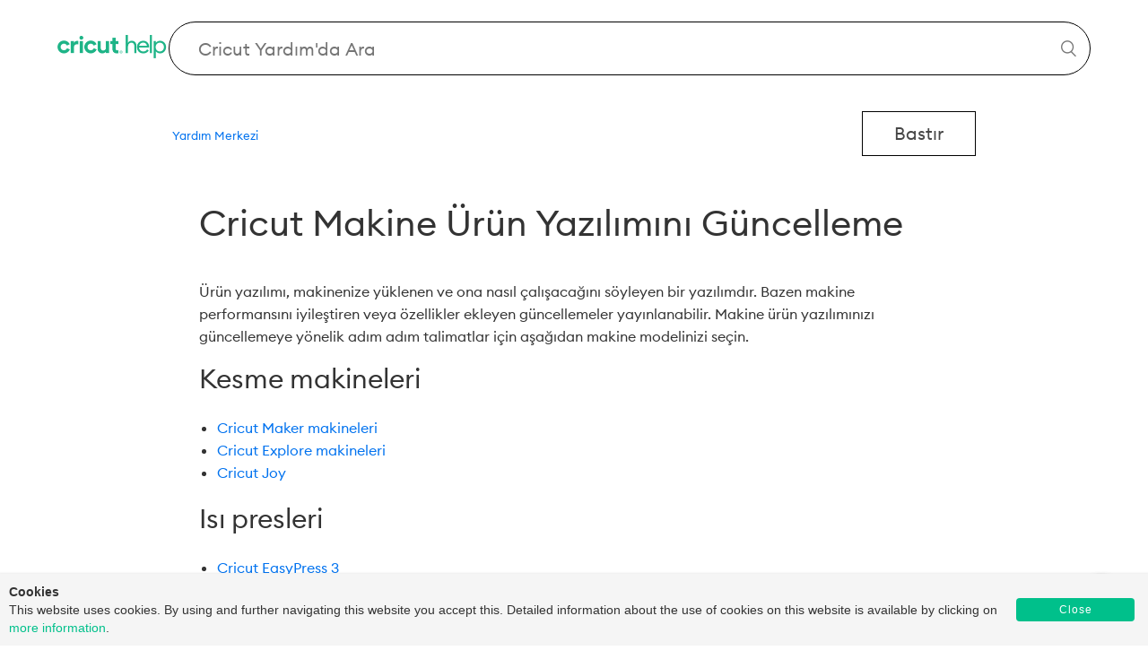

--- FILE ---
content_type: text/html; charset=utf-8
request_url: https://help.cricut.com/hc/tr/articles/360041232034-Cricut-Makine-%C3%9Cr%C3%BCn-Yaz%C4%B1l%C4%B1m%C4%B1n%C4%B1-G%C3%BCncelleme
body_size: 9849
content:
<!DOCTYPE html>
<html dir="ltr" lang="tr">
<head>
  <meta charset="utf-8" />
  <!-- v26831 -->


  <title>Cricut Makine Ürün Yazılımını Güncelleme &ndash; Yardım Merkezi</title>

  <meta name="csrf-param" content="authenticity_token">
<meta name="csrf-token" content="hc:meta:server:pWDR8nSGcYFBTjd-1OxN5vA-gPyYXWg1Qoft_X171J5p8OSSExuEeZgZRRSPpieRKY3xKsqbN78CgEXAESBK5A">

  <meta name="description" content="Ürün yazılımı, makinenize yüklenen ve ona nasıl çalışacağını söyleyen bir yazılımdır. Bazen makine performansını iyileştiren veya..." /><meta property="og:image" content="https://help.cricut.com/hc/theming_assets/01J98M6V495JFE0BED4ASPNBZ9" />
<meta property="og:type" content="website" />
<meta property="og:site_name" content="Yardım Merkezi" />
<meta property="og:title" content="Cricut Makine Ürün Yazılımını Güncelleme" />
<meta property="og:description" content="Ürün yazılımı, makinenize yüklenen ve ona nasıl çalışacağını söyleyen bir yazılımdır. Bazen makine performansını iyileştiren veya özellikler ekleyen güncellemeler yayınlanabilir. Makine ürün yazılı..." />
<meta property="og:url" content="https://help.cricut.com/hc/tr/articles/360041232034" />
<link rel="canonical" href="https://help.cricut.com/hc/tr/articles/360041232034-Cricut-Makine-%C3%9Cr%C3%BCn-Yaz%C4%B1l%C4%B1m%C4%B1n%C4%B1-G%C3%BCncelleme">
<link rel="alternate" hreflang="ar" href="https://help.cricut.com/hc/ar/articles/360041232034-%D8%AA%D8%AD%D8%AF%D9%8A%D8%AB-%D8%A7%D9%84%D8%A8%D8%B1%D9%86%D8%A7%D9%85%D8%AC-%D8%A7%D9%84%D8%AB%D8%A7%D8%A8%D8%AA-%D9%84%D8%A2%D9%84%D8%A9-Cricut">
<link rel="alternate" hreflang="cs" href="https://help.cricut.com/hc/cs/articles/360041232034-Aktualizace-firmwaru-za%C5%99%C3%ADzen%C3%AD-Cricut">
<link rel="alternate" hreflang="da" href="https://help.cricut.com/hc/da/articles/360041232034-Opdatering-af-Cricut-maskinens-firmware">
<link rel="alternate" hreflang="de" href="https://help.cricut.com/hc/de/articles/360041232034-Aktualisierung-der-Firmware-deiner-Cricut-Maschine">
<link rel="alternate" hreflang="en-us" href="https://help.cricut.com/hc/en-us/articles/360041232034-Updating-Cricut-Machine-Firmware">
<link rel="alternate" hreflang="es-419" href="https://help.cricut.com/hc/es-419/articles/360041232034-Actualizaci%C3%B3n-del-firmware-de-la-m%C3%A1quina-Cricut">
<link rel="alternate" hreflang="fi" href="https://help.cricut.com/hc/fi/articles/360041232034-Cricut-Machinen-laiteohjelmiston-p%C3%A4ivitt%C3%A4minen">
<link rel="alternate" hreflang="fr" href="https://help.cricut.com/hc/fr/articles/360041232034-Mise-%C3%A0-jour-du-micrologiciel-de-la-machine-Cricut">
<link rel="alternate" hreflang="hu" href="https://help.cricut.com/hc/hu/articles/360041232034-A-Cricut-g%C3%A9p-firmware-j%C3%A9nek-friss%C3%ADt%C3%A9se">
<link rel="alternate" hreflang="it" href="https://help.cricut.com/hc/it/articles/360041232034-Aggiornare-il-firmware-della-macchina-Cricut">
<link rel="alternate" hreflang="ja" href="https://help.cricut.com/hc/ja/articles/360041232034-Cricut%E3%83%9E%E3%82%B7%E3%83%B3%E3%83%95%E3%82%A1%E3%83%BC%E3%83%A0%E3%82%A6%E3%82%A7%E3%82%A2%E3%81%AE%E6%9B%B4%E6%96%B0">
<link rel="alternate" hreflang="ko" href="https://help.cricut.com/hc/ko/articles/360041232034-Cricut-Machine-%ED%8E%8C%EC%9B%A8%EC%96%B4-%EC%97%85%EB%8D%B0%EC%9D%B4%ED%8A%B8">
<link rel="alternate" hreflang="nb" href="https://help.cricut.com/hc/nb/articles/360041232034-Oppdatering-av-Cricut-maskinens-fastvare">
<link rel="alternate" hreflang="nl" href="https://help.cricut.com/hc/nl/articles/360041232034-Updaten-van-Cricut-firmware-voor-je-apparaat">
<link rel="alternate" hreflang="pl" href="https://help.cricut.com/hc/pl/articles/360041232034-Aktualizacja-oprogramowania-sprz%C4%99towego-maszyny-Cricut">
<link rel="alternate" hreflang="pt-br" href="https://help.cricut.com/hc/pt-br/articles/360041232034-Atualiza%C3%A7%C3%A3o-do-firmware-da-m%C3%A1quina-Cricut">
<link rel="alternate" hreflang="ro" href="https://help.cricut.com/hc/ro/articles/360041232034-Actualizarea-firmware-ului-ma%C8%99inii-Cricut">
<link rel="alternate" hreflang="ru" href="https://help.cricut.com/hc/ru/articles/360041232034-%D0%9E%D0%B1%D0%BD%D0%BE%D0%B2%D0%BB%D0%B5%D0%BD%D0%B8%D0%B5-%D0%BF%D1%80%D0%BE%D1%88%D0%B8%D0%B2%D0%BA%D0%B8-%D0%BC%D0%B0%D1%88%D0%B8%D0%BD%D1%8B-Cricut">
<link rel="alternate" hreflang="sv" href="https://help.cricut.com/hc/sv/articles/360041232034-Uppdatering-av-Cricut-maskinens-inbyggda-programvara">
<link rel="alternate" hreflang="th" href="https://help.cricut.com/hc/th/articles/360041232034-%E0%B8%81%E0%B8%B3%E0%B8%A5%E0%B8%B1%E0%B8%87%E0%B8%AD%E0%B8%B1%E0%B8%9E%E0%B9%80%E0%B8%94%E0%B8%97%E0%B9%80%E0%B8%9F%E0%B8%B4%E0%B8%A3-%E0%B8%A1%E0%B9%81%E0%B8%A7%E0%B8%A3-Cricut-Machine">
<link rel="alternate" hreflang="tr" href="https://help.cricut.com/hc/tr/articles/360041232034-Cricut-Makine-%C3%9Cr%C3%BCn-Yaz%C4%B1l%C4%B1m%C4%B1n%C4%B1-G%C3%BCncelleme">
<link rel="alternate" hreflang="x-default" href="https://help.cricut.com/hc/en-us/articles/360041232034-Updating-Cricut-Machine-Firmware">
<link rel="alternate" hreflang="zh-tw" href="https://help.cricut.com/hc/zh-tw/articles/360041232034-%E6%9B%B4%E6%96%B0-Cricut-%E6%A9%9F%E5%99%A8%E9%9F%8C%E9%AB%94">

  <link rel="stylesheet" href="//static.zdassets.com/hc/assets/application-f34d73e002337ab267a13449ad9d7955.css" media="all" id="stylesheet" />
    <!-- Entypo pictograms by Daniel Bruce — www.entypo.com -->
    <link rel="stylesheet" href="//static.zdassets.com/hc/assets/theming_v1_support-e05586b61178dcde2a13a3d323525a18.css" media="all" />
  <link rel="stylesheet" type="text/css" href="/hc/theming_assets/1356410/1711809/style.css?digest=37532872358167">

  <link rel="icon" type="image/x-icon" href="/hc/theming_assets/01J6CKY7JR4W4AVV9A4YRCBNQC">

    <script src="//static.zdassets.com/hc/assets/jquery-ed472032c65bb4295993684c673d706a.js"></script>
    <script async src="https://www.googletagmanager.com/gtag/js?id=G-GJKFV5QR74"></script>
<script>
  window.dataLayer = window.dataLayer || [];
  function gtag(){dataLayer.push(arguments);}
  gtag('js', new Date());
  gtag('config', 'G-GJKFV5QR74');
</script>


  <!-- DO NOT TOUCH THESE -->
<meta content="width=device-width, initial-scale=1.0" name="viewport" />
 <script type="text/javascript" src="/hc/theming_assets/01J98M6RGKRHSSCQRVERNN6DM5"></script>
 <meta name="google-site-verification" content="LiBPxlqvL1yJKmbOQTWXUL2PEH6qmuVYaEzrBjYewY0" />

<script type="text/javascript">
    // Check if the user has already seen the cookie consent banner
    if (localStorage.getItem('CookieInformationSeen') !== 'Yes') {
        // Load the test_cookie_script.js.js script
        var script = document.createElement('script');
        script.src = "/hc/theming_assets/01J98M6PXY4RX9J1T4ABBRRJ1H";
        document.head.appendChild(script);
  
        script.onload = function() {
            localStorage.setItem('CookieInformationSeen', 'Yes');
        };
    }
</script>
<!-- DO NOT TOUCH THESE -->


<link rel="preconnect" href="https://fonts.googleapis.com">
<link rel="preconnect" href="https://fonts.gstatic.com" crossorigin>
<link href="https://fonts.googleapis.com/css2?family=Roboto:ital,wght@0,100;0,300;0,400;0,500;0,700;0,900;1,100;1,300;1,400;1,500;1,700;1,900&display=swap" rel="stylesheet">

<!-- Start of Cricut Zendesk Widget Scripts -->



<!-- End of Cricut Zendesk Widget Scripts -->


<!-- Start Ada Chat Bot Script <script id="__ada" data-handle="cricut" src="https://static.ada.support/embed2.js"></script> End Ada Chat Bot Script-->
  <script type="text/javascript" src="/hc/theming_assets/1356410/1711809/script.js?digest=37532872358167"></script>
</head>
<body class="">
  
  
  

  <header class="header">
    
  <!--This shows the Cricut Help logo -->
  <div class="logo">
    <a title="Ana Sayfa" href="/hc/tr">
    
    <img class="logo" src="/hc/theming_assets/01J98M6FZ6632MC963XR3DYMKP"/>
    </a>
  </div>
  
  
  <span id="dc_search_placeholder" data-value="Cricut Yardım'da Ara" style="display:none"></span>
    <div class="search-wrapper">    
  </div>
      <form role="search" class="search search-full homeSearch" data-search="" data-instant="true" autocomplete="off" action="/hc/tr/search" accept-charset="UTF-8" method="get"><input type="hidden" name="utf8" value="&#x2713;" autocomplete="off" /><input type="search" name="query" id="query" placeholder="Search Cricut Help" autocomplete="off" aria-label="Search Cricut Help" /></form>

  
  
  
  <!--I think this is some unused wrapper for a part of the header. Removing it messes up styling though, so let's leave it  -->
  <div class="nav-wrapper">
    <nav class="user-nav" id="user-nav">
      <!--This is some sorta unused request form that probably gets turned on by a Zendesk setting-->
      
      <form role="search" class="search search-nav" data-search="" data-instant="true" autocomplete="off" action="/hc/tr/search" accept-charset="UTF-8" method="get"><input type="hidden" name="utf8" value="&#x2713;" autocomplete="off" /><input type="search" name="query" id="query" placeholder="How can we help?" autocomplete="off" aria-label="How can we help?" /></form>
    </nav>
  </div>
</header>

<!--This places placeholder text in the search bar -->
<span id="dc_hero_text" 
  data-value="Cricut Yardım'da Ara" 
  style="display:none">
</span>

<!--This is the button that rolls you back to the top -->
<a href="#" class="cd-top">Top</a>


  <main role="main">
    <!-- empty comment -->
<div class="container">
  <nav class="sub-nav">
    <div class="request-breadcrumbs"><ol class="breadcrumbs">
  
    <li title="Yardım Merkezi">
      
        <a href="/hc/tr">Yardım Merkezi</a>
      
    </li>
  
    <li title="Daha fazla makale">
      
        <a href="/hc/tr/categories/26803373947543-Daha-fazla-makale">Daha fazla makale</a>
      
    </li>
  
    <li title="Daha fazla makale">
      
        <a href="/hc/tr/sections/26803380462871-Daha-fazla-makale">Daha fazla makale</a>
      
    </li>
  
</ol>
</div>
    <div class="print ">
      <button onclick="window.print();return false;">Bastır</button>
    </div>
  </nav>

  <div class="article-container "
    id="article-container">

    

    <article class="article">
      <header class="article-header">
        <h1 title="Cricut Makine Ürün Yazılımını Güncelleme" class="article-title">
          Cricut Makine Ürün Yazılımını Güncelleme
          
        </h1>

        <!-- If article has a label of "machine_translated" display Dynamic Content informing users that the page was machine translated -->
        

        <!--         <div class="article-author">
          
          <div class="article-meta">
            

            <ul class="meta-group">
              
                <li class="meta-data"><time datetime="2022-03-24T10:37:58Z" title="2022-03-24T10:37:58Z" data-datetime="relative">24 Mart 2022 10:37</time></li>
                <li class="meta-data">Güncellenme</li>
              
            </ul>
          </div>
        </div> -->

        <!--         
          <a class="article-subscribe" title="Oturum açma iletişim kutusu açar" rel="nofollow" role="button" data-auth-action="signin" aria-selected="false" href="/hc/tr/articles/360041232034-Cricut-Makine-%C3%9Cr%C3%BCn-Yaz%C4%B1l%C4%B1m%C4%B1n%C4%B1-G%C3%BCncelleme/subscription.html">Takip et</a>
         -->
      </header>

      <section class="article-info">
        <div class="article-content">
          <div class="article-body"><!DOCTYPE html PUBLIC "-//W3C//DTD HTML 4.0 Transitional//EN" "http://www.w3.org/TR/REC-html40/loose.dtd">
<html><body><p>Ürün yazılımı, makinenize yüklenen ve ona nasıl çalışacağını söyleyen bir yazılımdır. Bazen makine performansını iyileştiren veya özellikler ekleyen güncellemeler yayınlanabilir. Makine ürün yazılımınızı güncellemeye yönelik adım adım talimatlar için aşağıdan makine modelinizi seçin.</p><h2>Kesme makineleri</h2><ul><li><a href="https://help.cricut.com/hc/en-us/articles/360009427514" target="_blank" rel="noopener">Cricut Maker makineleri</a></li><li><a href="https://help.cricut.com/hc/en-us/articles/360009427514" target="_blank" rel="noopener">Cricut Explore makineleri</a></li><li><a href="https://help.cricut.com/hc/en-us/articles/360044790853" target="_blank" rel="noopener">Cricut Joy</a></li></ul><h2>Isı presleri</h2><ul><li><a href="https://help.cricut.com/hc/articles/4416291551383" target="_blank" rel="noopener">Cricut EasyPress 3</a></li><li><a href="https://help.cricut.com/hc/en-us/articles/360023439853" target="_blank" rel="noopener">Cricut EasyPress 2</a></li><li><a href="https://help.cricut.com/hc/articles/4416311926551" target="_blank" rel="noopener">Cricut Hat Press</a></li><li><a href="https://help.cricut.com/hc/en-us/articles/360061295574-How-to-update-Cricut-Mug-Press-firmware" target="_blank" rel="noopener">Cricut Mug Press</a></li></ul><p><strong>Not</strong>: Eski makineler için ürün yazılımı güncellemeleri artık mevcut değildir.</p></body></html>
</div>

          
        </div>
      </section>

      <footer>
        <div class="article-footer">
          
          
          
          
        </div>
        
        <div class="article-votes">
          <span class="article-votes-question">Bu makale yardımcı oldu mu?</span>
          <div class="article-votes-controls" role='radiogroup'>
            <a class="button btn ghost article-vote article-vote-up" data-helper="vote" data-item="article" data-type="up" data-id="360041232034" data-upvote-count="2034" data-vote-count="8989" data-vote-sum="-4921" data-vote-url="/hc/tr/articles/360041232034/vote" data-value="null" data-label="8989 kişi içerisinden 2034 kişi bunun yardımcı olduğunu düşündü" data-selected-class="null" aria-selected="false" role="radio" rel="nofollow" title="Evet" href="#"></a>
            <a class="button btn ghost article-vote article-vote-down" data-helper="vote" data-item="article" data-type="down" data-id="360041232034" data-upvote-count="2034" data-vote-count="8989" data-vote-sum="-4921" data-vote-url="/hc/tr/articles/360041232034/vote" data-value="null" data-label="8989 kişi içerisinden 2034 kişi bunun yardımcı olduğunu düşündü" data-selected-class="null" aria-selected="false" role="radio" rel="nofollow" title="Hayır" href="#"></a>
          </div>
          <!--             <small class="article-votes-count">
              <span class="article-vote-label" data-helper="vote" data-item="article" data-type="label" data-id="360041232034" data-upvote-count="2034" data-vote-count="8989" data-vote-sum="-4921" data-vote-url="/hc/tr/articles/360041232034/vote" data-value="null" data-label="8989 kişi içerisinden 2034 kişi bunun yardımcı olduğunu düşündü">8989 kişi içerisinden 2034 kişi bunun yardımcı olduğunu düşündü</span>
            </small> -->
        </div>
        



        <div class="article-more-questions">
          Başka sorularınız var mı? <a href="/hc/tr/requests/new">Bir talep gönder</a>
        </div>
        <div class="article-return-to-top">
          <a href="#article-container">Üste dön<span class="icon-arrow-up"></span></a>
        </div>
      </footer>

      <section class="article-relatives">
        
        
        
  <section class="related-articles">
    
      <h3 class="related-articles-title">İlgili makaleler</h3>
    
    <ul>
      
        <li>
          <a href="/hc/tr/related/click?data=[base64]%3D--7c8c22d374777b69ff2f203d4728ec2301b25154" rel="nofollow">Cricut kesme makinemin ürün yazılımını güncelleme</a>
        </li>
      
        <li>
          <a href="/hc/tr/related/click?data=[base64]" rel="nofollow">Bluetooth ve USB Bağlantısı Yardımı</a>
        </li>
      
        <li>
          <a href="/hc/tr/related/click?data=[base64]%3D--4b885db4ff0ad1f6665261cec8dcaf2e35fcccaa" rel="nofollow">Masaüstü Numaralı Hata Kodları ve Sorun Giderme için Design Space</a>
        </li>
      
        <li>
          <a href="/hc/tr/related/click?data=[base64]%3D%3D--614d580bf904917e509fe04b5c431e04a77d7226" rel="nofollow">Cricut İletişim Bilgileri</a>
        </li>
      
        <li>
          <a href="/hc/tr/related/click?data=[base64]" rel="nofollow">Cricut EasyPress 2 ve Cricut EasyPress 3 ürün yazılımını güncelleme</a>
        </li>
      
    </ul>
  </section>


        
      </section>

      
      <div class="article-comments" id="article-comments">
        <section class="comments">
          

          <ul id="comments" class="comment-list">
            
          </ul>

          

          

          <!-- <p class="comment-callout">Yorum yazmak için lütfen oturum açın: <a data-auth-action="signin" rel="nofollow" href="/hc/tr/signin?return_to=https%3A%2F%2Fhelp.cricut.com%2Fhc%2Ftr%2Farticles%2F360041232034-Cricut-Makine-%25C3%259Cr%25C3%25BCn-Yaz%25C4%25B1l%25C4%25B1m%25C4%25B1n%25C4%25B1-G%25C3%25BCncelleme">oturum aç</a>.</p> -->
        </section>
      </div>
      
    </article>
  </div>
</div>


 

<script>
  document.addEventListener('DOMContentLoaded', function () {
    // Select all breadcrumb items
    var breadcrumbs = document.querySelectorAll('.breadcrumbs li');

    // Check if there are more than one breadcrumb items
    if (breadcrumbs.length > 1) {
      // Loop through the breadcrumb list, starting from the second item
      for (var i = 1; i < breadcrumbs.length; i++) {
        breadcrumbs[i].remove(); // Remove each breadcrumb except the first one
      }
    }
  });
</script>



  </main>

  <footer class="footer">
    <div class="social-links">
        <a href="https://www.facebook.com/cricut/" target="_blank"><img loading="lazy" src="https://d2e2oszluhwxlw.cloudfront.net/home/v3/public/icons/facebook-v3.png" alt="Facebook" /></a>
        <a href="https://www.instagram.com/cricut/" target="_blank"><img loading="lazy" src="https://d2e2oszluhwxlw.cloudfront.net/home/v3/public/icons/instagram-v3.png" alt="Instagram" /></a>
        <a href="https://www.pinterest.com/Cricut/" target="_blank"><img loading="lazy" src="https://d2e2oszluhwxlw.cloudfront.net/home/v3/public/icons/pinterest-v3.png" alt="Pinterest" /></a>
        <a href="https://www.youtube.com/OfficialCricut" target="_blank"><img loading="lazy" src="https://d2e2oszluhwxlw.cloudfront.net/home/v3/public/icons/youtube-v3.png" alt="YouTube" /></a>
        <a href="https://www.linkedin.com/company/cricut/"><img loading="lazy" src="https://d2e2oszluhwxlw.cloudfront.net/home/v3/public/icons/linkedin-v3.png" alt="LinkedIn"></a>
    </div>
    <div class="main-links">
        <div class="firstColumn">
            <p><a href="https://cricut.com/partners" target="_blank">İş Ortakları</a></p>
            <p><a href="https://cricut.com/legal" target="_blank">Yasal Bilgiler</a></p>
            <p><a href="https://cricut.com/legal#privacy-policy" target="_blank">Gizlilik Politikası</a></p>
            <p><a href="https://cricut.com/about" target="_blank">Hakkımızda</a></p>
            <p><a href="https://cricut.com/contact" target="_blank">Bize Ulaşın</a></p>
            <p><a href="https://cricut.com/press" target="_blank">Basın</a></p>
            <p><a href="https://cricut.com/blog/" target="_blank">Blog</a></p>
            <p><a href="https://cricut.com/careers" target="_blank">Kariyer</a></p>
            <p><a href="https://investor.cricut.com" target="_blank">Yatırımcı İlişkileri</a></p>
            <p><a href="https://design.cricut.com/setup" target="_blank">Ürün Kaydı</a></p>
      </div>
      
        <div class="secondColumn">
            <p><a href="https://cricut.com/leadership" target="_blank">Liderlik</a></p>
            <p><a href="https://cricut.com/board-members" target="_blank">Yönetim Kurulu Üyeleri</a></p>
            <p><a href="https://cricut.com/legal#online-policies" target="_blank">Nakliye ve İadeler</a></p>
            <p><a href="https://cricut.com/" target="_blank">Alışveriş</a></p>
            <p><a href="https://help.cricut.com/hc/articles/360009431214" target="_blank">Garanti</a></p>
            <p><a href="https://cricut.com/safety-compliance" target="_blank">Güvenlik ve Uyumluluk</a></p>
            <p><a href="https://cricut.com/legal#accessibility" target="_blank">Erişilebilirlik</a></p>
            <p><a href="https://cricut.com/declarations" target="_blank">Uygunluk Beyanı</a></p>  
            <p><a href="https://help.cricut.com/hc/articles/33046780984855" target="_blank">Toptan / Bayi Sorgulama</a></p>  
            <p><a href="https://cricut.com/en/heatguide" target="_blank">Isı Kılavuzu</a></p>
            
        </div>
      
        <div class="footer-language-selector">
            
            <div class="dropdown language-selector">
                <a class="dropdown-toggle" aria-haspopup="true">
                    <svg xmlns="http://www.w3.org/2000/svg" width="24" height="24" viewBox="0 0 24 24" fill="none" stroke="currentColor" stroke-width="2" stroke-linecap="round" stroke-linejoin="round" class="feather feather-globe" style="position:relative; top: .35em; margin-top: -1.25em; margin-right: .35em;">
                        <circle cx="12" cy="12" r="10"></circle>
                        <line x1="2" y1="12" x2="22" y2="12"></line>
                        <path d="M12 2a15.3 15.3 0 0 1 4 10 15.3 15.3 0 0 1-4 10 15.3 15.3 0 0 1-4-10 15.3 15.3 0 0 1 4-10z"></path>
                    </svg>
                    
                    
                    
                    Türkçe
                    
                    
                    
                </a>
                <span class="dropdown-menu dropdown-menu-nd" role="menu">
                    
                    <a href="/hc/change_language/ar?return_to=%2Fhc%2Far%2Farticles%2F360041232034-%25D8%25AA%25D8%25AD%25D8%25AF%25D9%258A%25D8%25AB-%25D8%25A7%25D9%2584%25D8%25A8%25D8%25B1%25D9%2586%25D8%25A7%25D9%2585%25D8%25AC-%25D8%25A7%25D9%2584%25D8%25AB%25D8%25A7%25D8%25A8%25D8%25AA-%25D9%2584%25D8%25A2%25D9%2584%25D8%25A9-Cricut" dir="rtl" rel="nofollow" role="menuitem">
                        
                        
                        
                        العربية
                        
                        
                        
                    </a>
                    
                    <a href="/hc/change_language/cs?return_to=%2Fhc%2Fcs%2Farticles%2F360041232034-Aktualizace-firmwaru-za%25C5%2599%25C3%25ADzen%25C3%25AD-Cricut" dir="ltr" rel="nofollow" role="menuitem">
                        
                        
                        
                        Čeština
                        
                        
                        
                    </a>
                    
                    <a href="/hc/change_language/da?return_to=%2Fhc%2Fda%2Farticles%2F360041232034-Opdatering-af-Cricut-maskinens-firmware" dir="ltr" rel="nofollow" role="menuitem">
                        
                        
                        
                        Dansk
                        
                        
                        
                    </a>
                    
                    <a href="/hc/change_language/de?return_to=%2Fhc%2Fde%2Farticles%2F360041232034-Aktualisierung-der-Firmware-deiner-Cricut-Maschine" dir="ltr" rel="nofollow" role="menuitem">
                        
                        
                        
                        Deutsch
                        
                        
                        
                    </a>
                    
                    <a href="/hc/change_language/en-us?return_to=%2Fhc%2Fen-us%2Farticles%2F360041232034-Updating-Cricut-Machine-Firmware" dir="ltr" rel="nofollow" role="menuitem">
                        
                        English
                        
                    </a>
                    
                    <a href="/hc/change_language/es-419?return_to=%2Fhc%2Fes-419%2Farticles%2F360041232034-Actualizaci%25C3%25B3n-del-firmware-de-la-m%25C3%25A1quina-Cricut" dir="ltr" rel="nofollow" role="menuitem">
                        
                        
                        Español
                        
                        
                    </a>
                    
                    <a href="/hc/change_language/fi?return_to=%2Fhc%2Ffi%2Farticles%2F360041232034-Cricut-Machinen-laiteohjelmiston-p%25C3%25A4ivitt%25C3%25A4minen" dir="ltr" rel="nofollow" role="menuitem">
                        
                        
                        
                        Suomi
                        
                        
                        
                    </a>
                    
                    <a href="/hc/change_language/fr?return_to=%2Fhc%2Ffr%2Farticles%2F360041232034-Mise-%25C3%25A0-jour-du-micrologiciel-de-la-machine-Cricut" dir="ltr" rel="nofollow" role="menuitem">
                        
                        
                        
                        Français
                        
                        
                        
                    </a>
                    
                    <a href="/hc/change_language/hu?return_to=%2Fhc%2Fhu%2Farticles%2F360041232034-A-Cricut-g%25C3%25A9p-firmware-j%25C3%25A9nek-friss%25C3%25ADt%25C3%25A9se" dir="ltr" rel="nofollow" role="menuitem">
                        
                        
                        
                        Magyar
                        
                        
                        
                    </a>
                    
                    <a href="/hc/change_language/it?return_to=%2Fhc%2Fit%2Farticles%2F360041232034-Aggiornare-il-firmware-della-macchina-Cricut" dir="ltr" rel="nofollow" role="menuitem">
                        
                        
                        
                        Italiano
                        
                        
                        
                    </a>
                    
                    <a href="/hc/change_language/ja?return_to=%2Fhc%2Fja%2Farticles%2F360041232034-Cricut%25E3%2583%259E%25E3%2582%25B7%25E3%2583%25B3%25E3%2583%2595%25E3%2582%25A1%25E3%2583%25BC%25E3%2583%25A0%25E3%2582%25A6%25E3%2582%25A7%25E3%2582%25A2%25E3%2581%25AE%25E6%259B%25B4%25E6%2596%25B0" dir="ltr" rel="nofollow" role="menuitem">
                        
                        
                        
                        日本語
                        
                        
                        
                    </a>
                    
                    <a href="/hc/change_language/ko?return_to=%2Fhc%2Fko%2Farticles%2F360041232034-Cricut-Machine-%25ED%258E%258C%25EC%259B%25A8%25EC%2596%25B4-%25EC%2597%2585%25EB%258D%25B0%25EC%259D%25B4%25ED%258A%25B8" dir="ltr" rel="nofollow" role="menuitem">
                        
                        
                        
                        한국어
                        
                        
                        
                    </a>
                    
                    <a href="/hc/change_language/nb?return_to=%2Fhc%2Fnb%2Farticles%2F360041232034-Oppdatering-av-Cricut-maskinens-fastvare" dir="ltr" rel="nofollow" role="menuitem">
                        
                        
                        
                        Bokmål
                        
                        
                        
                    </a>
                    
                    <a href="/hc/change_language/nl?return_to=%2Fhc%2Fnl%2Farticles%2F360041232034-Updaten-van-Cricut-firmware-voor-je-apparaat" dir="ltr" rel="nofollow" role="menuitem">
                        
                        
                        
                        Nederlands
                        
                        
                        
                    </a>
                    
                    <a href="/hc/change_language/pl?return_to=%2Fhc%2Fpl%2Farticles%2F360041232034-Aktualizacja-oprogramowania-sprz%25C4%2599towego-maszyny-Cricut" dir="ltr" rel="nofollow" role="menuitem">
                        
                        
                        
                        Polski
                        
                        
                        
                    </a>
                    
                    <a href="/hc/change_language/pt-br?return_to=%2Fhc%2Fpt-br%2Farticles%2F360041232034-Atualiza%25C3%25A7%25C3%25A3o-do-firmware-da-m%25C3%25A1quina-Cricut" dir="ltr" rel="nofollow" role="menuitem">
                        
                        
                        
                        Português
                        
                        
                        
                    </a>
                    
                    <a href="/hc/change_language/ro?return_to=%2Fhc%2Fro%2Farticles%2F360041232034-Actualizarea-firmware-ului-ma%25C8%2599inii-Cricut" dir="ltr" rel="nofollow" role="menuitem">
                        
                        
                        
                        Română
                        
                        
                        
                    </a>
                    
                    <a href="/hc/change_language/ru?return_to=%2Fhc%2Fru%2Farticles%2F360041232034-%25D0%259E%25D0%25B1%25D0%25BD%25D0%25BE%25D0%25B2%25D0%25BB%25D0%25B5%25D0%25BD%25D0%25B8%25D0%25B5-%25D0%25BF%25D1%2580%25D0%25BE%25D1%2588%25D0%25B8%25D0%25B2%25D0%25BA%25D0%25B8-%25D0%25BC%25D0%25B0%25D1%2588%25D0%25B8%25D0%25BD%25D1%258B-Cricut" dir="ltr" rel="nofollow" role="menuitem">
                        
                        
                        
                        Русский
                        
                        
                        
                    </a>
                    
                    <a href="/hc/change_language/sv?return_to=%2Fhc%2Fsv%2Farticles%2F360041232034-Uppdatering-av-Cricut-maskinens-inbyggda-programvara" dir="ltr" rel="nofollow" role="menuitem">
                        
                        
                        
                        Svenska
                        
                        
                        
                    </a>
                    
                    <a href="/hc/change_language/th?return_to=%2Fhc%2Fth%2Farticles%2F360041232034-%25E0%25B8%2581%25E0%25B8%25B3%25E0%25B8%25A5%25E0%25B8%25B1%25E0%25B8%2587%25E0%25B8%25AD%25E0%25B8%25B1%25E0%25B8%259E%25E0%25B9%2580%25E0%25B8%2594%25E0%25B8%2597%25E0%25B9%2580%25E0%25B8%259F%25E0%25B8%25B4%25E0%25B8%25A3-%25E0%25B8%25A1%25E0%25B9%2581%25E0%25B8%25A7%25E0%25B8%25A3-Cricut-Machine" dir="ltr" rel="nofollow" role="menuitem">
                        
                        
                        
                        ไทย
                        
                        
                        
                    </a>
                    
                    <a href="/hc/change_language/zh-tw?return_to=%2Fhc%2Fzh-tw%2Farticles%2F360041232034-%25E6%259B%25B4%25E6%2596%25B0-Cricut-%25E6%25A9%259F%25E5%2599%25A8%25E9%259F%258C%25E9%25AB%2594" dir="ltr" rel="nofollow" role="menuitem">
                        
                        
                        
                        繁體中文
                        
                        
                        
                    </a>
                    
                </span>
            </div>
            
        </div>
    </div>
    <div class="email-signup">
        <a href="https://cricut.com/email-sign-up">E-posta İçin Kaydolun</a>
    </div>
    <div class="footer-btm">
        <div><p>&copy; 2025 Cricut, Inc. Tüm hakları saklıdır.<br class="hidden-md" /><span class="hidden-sm">&nbsp;&nbsp;&nbsp;&nbsp;|&nbsp;&nbsp;&nbsp;&nbsp;</span>10855 S River Front Pkwy, South&nbsp;Jordan,&nbsp;UT&nbsp;84095</p></div>
    </div>
</footer>

<!--Start Zoom chatbot script-->
<script data-apikey="gDrM3Ah8QgiGcOw4Yq9VFw" data-env="us01" src="https://us01ccistatic.zoom.us/us01cci/web-sdk/zcc-sdk.js"></script>
<!--End Zoom chatbot script-->


  <!-- / -->

  
  <script src="//static.zdassets.com/hc/assets/tr.ae57f9c0bd5a25240266.js"></script>
  <script src="https://cricut.zendesk.com/auth/v2/host/without_iframe.js" data-brand-id="1711809" data-return-to="https://help.cricut.com/hc/tr/articles/360041232034-Cricut-Makine-%C3%9Cr%C3%BCn-Yaz%C4%B1l%C4%B1m%C4%B1n%C4%B1-G%C3%BCncelleme" data-theme="hc" data-locale="tr" data-auth-origin="1711809,true,true"></script>

  <script type="text/javascript">
  /*

    Greetings sourcecode lurker!

    This is for internal Zendesk and legacy usage,
    we don't support or guarantee any of these values
    so please don't build stuff on top of them.

  */

  HelpCenter = {};
  HelpCenter.account = {"subdomain":"cricut","environment":"production","name":"Cricut"};
  HelpCenter.user = {"identifier":"da39a3ee5e6b4b0d3255bfef95601890afd80709","email":null,"name":"","role":"anonymous","avatar_url":"https://assets.zendesk.com/hc/assets/default_avatar.png","is_admin":false,"organizations":[],"groups":[]};
  HelpCenter.internal = {"asset_url":"//static.zdassets.com/hc/assets/","web_widget_asset_composer_url":"https://static.zdassets.com/ekr/snippet.js","current_session":{"locale":"tr","csrf_token":"hc:hcobject:server:Zjhl59inIdt5_16vgD1s2MTvMoazmOEyaNx6eQoCWcSqqFCHvzrUI6CoLMXbdwavHVxDUOFevrgo29JEZlnHvg","shared_csrf_token":null},"usage_tracking":{"event":"article_viewed","data":"[base64]","url":"https://help.cricut.com/hc/activity"},"current_record_id":"360041232034","current_record_url":"/hc/tr/articles/360041232034-Cricut-Makine-%C3%9Cr%C3%BCn-Yaz%C4%B1l%C4%B1m%C4%B1n%C4%B1-G%C3%BCncelleme","current_record_title":"Cricut Makine Ürün Yazılımını Güncelleme","current_text_direction":"ltr","current_brand_id":1711809,"current_brand_name":"Cricut","current_brand_url":"https://cricut.zendesk.com","current_brand_active":true,"current_path":"/hc/tr/articles/360041232034-Cricut-Makine-%C3%9Cr%C3%BCn-Yaz%C4%B1l%C4%B1m%C4%B1n%C4%B1-G%C3%BCncelleme","show_autocomplete_breadcrumbs":true,"user_info_changing_enabled":false,"has_user_profiles_enabled":true,"has_end_user_attachments":true,"user_aliases_enabled":true,"has_anonymous_kb_voting":true,"has_multi_language_help_center":true,"show_at_mentions":true,"embeddables_config":{"embeddables_web_widget":false,"embeddables_help_center_auth_enabled":false,"embeddables_connect_ipms":false},"answer_bot_subdomain":"static","gather_plan_state":"subscribed","has_article_verification":true,"has_gather":true,"has_ckeditor":false,"has_community_enabled":false,"has_community_badges":true,"has_community_post_content_tagging":false,"has_gather_content_tags":true,"has_guide_content_tags":true,"has_user_segments":true,"has_answer_bot_web_form_enabled":true,"has_garden_modals":false,"theming_cookie_key":"hc-da39a3ee5e6b4b0d3255bfef95601890afd80709-2-preview","is_preview":false,"has_search_settings_in_plan":true,"theming_api_version":1,"theming_settings":{"brand_color":"rgba(71, 160, 135, 1)","brand_text_color":"rgba(0, 0, 0, 1)","text_color":"#333333","link_color":"#0072EF","background_color":"rgba(255, 255, 255, 1)","heading_font":"-apple-system, BlinkMacSystemFont, 'Segoe UI', Helvetica, Arial, sans-serif","text_font":"-apple-system, BlinkMacSystemFont, 'Segoe UI', Helvetica, Arial, sans-serif","logo":"/hc/theming_assets/01J98M6V495JFE0BED4ASPNBZ9","favicon":"/hc/theming_assets/01J6CKY7JR4W4AVV9A4YRCBNQC","homepage_background_image":"/hc/theming_assets/01J98M6W517HFKFX9DT83RWYE1","community_background_image":"/hc/theming_assets/01JKV3XV9TN5FDY2EWE00S6CRR","community_image":"/hc/theming_assets/01JKV3XVV5JZSXJMBKZAMVT2PT","instant_search":true,"scoped_kb_search":true,"scoped_community_search":true,"show_recent_activity":false,"show_articles_in_section":true,"show_article_author":false,"show_article_comments":true,"show_follow_article":true,"show_recently_viewed_articles":false,"show_related_articles":true,"show_article_sharing":false,"show_follow_section":true,"show_follow_post":true,"show_post_sharing":true,"show_follow_topic":true},"has_pci_credit_card_custom_field":true,"help_center_restricted":false,"is_assuming_someone_else":false,"flash_messages":[],"user_photo_editing_enabled":true,"user_preferred_locale":"en-us","base_locale":"tr","login_url":"/hc/tr/signin?return_to=https%3A%2F%2Fhelp.cricut.com%2Fhc%2Ftr%2Farticles%2F360041232034-Cricut-Makine-%25C3%259Cr%25C3%25BCn-Yaz%25C4%25B1l%25C4%25B1m%25C4%25B1n%25C4%25B1-G%25C3%25BCncelleme","has_alternate_templates":true,"has_custom_statuses_enabled":true,"has_hc_generative_answers_setting_enabled":true,"has_generative_search_with_zgpt_enabled":false,"has_suggested_initial_questions_enabled":false,"has_guide_service_catalog":true,"has_service_catalog_search_poc":false,"has_service_catalog_itam":false,"has_csat_reverse_2_scale_in_mobile":false,"has_knowledge_navigation":false,"has_unified_navigation":false,"has_csat_bet365_branding":false,"version":"v26831","dev_mode":false};
</script>

  
  <script src="//static.zdassets.com/hc/assets/moment-3b62525bdab669b7b17d1a9d8b5d46b4.js"></script>
  <script src="//static.zdassets.com/hc/assets/hc_enduser-2a5c7d395cc5df83aeb04ab184a4dcef.js"></script>
  
  
</body>
</html>

--- FILE ---
content_type: text/javascript; charset=utf-8
request_url: https://help.cricut.com/hc/theming_assets/1356410/1711809/script.js?digest=37532872358167
body_size: 10069
content:
/* jQuery v1.9.1 included */

$(document).ready(function () {

    /* Start of redirecting untranslated articles to English */
    /*This code only helps someone who lands on a page that isn't translated via direct URL, but we translate everything. 
        This code is also causing the default 404 page to only show in English so I'm commenting it out for now. 

    var notDefaultLanguage = window.location.href.indexOf('/en-us/') == -1;
    var isArticle = window.location.href.indexOf('/articles/') > -1;
    var isErrorPage = $("#error-page").length > 0;  // # instead of .

    if (isArticle && notDefaultLanguage && isErrorPage) {
        var newURL = window.location.href.replace(/(.*\/hc\/)([\w-]+)(\/.*)/, "$1en-us$3");
        window.location.href = newURL;
    }
    */
    /* End of redirecting untranslated articles to English */
    
    /*Start of re-directing articles, sections, and categories
    A large portion of these have already been redirected using the ZD redirect rules. 
    The category and section pages cannot be redirected using the redirect rules so they're done 
    using JS. It may be worth checking and removing pointless JS redirects for articles from this list
    at some point. */
    (function () {
        var redirects = {
            "articles": {
                "15863306142231": "360009430394",
                "360009380974": "6581830148759",
                "360042978433": "6581830148759",
                "12836944834711": "6581830148759",

                "4402528331287": "6581830148759",
                "4405861825687": "6581830148759",
                "360009552653": "6581830148759",
                "16511514972183": "6581830148759",
                "20179724202519": "6581830148759",
                "360018975273": "26761451036439",
                "360009426954": "360009427914",
                "7054643134871": "26761451036439",
                "360009502253": "360009554253",
                "360009432654": "7054720637719",
                "360009552833": "26761451036439",
                "360009428174": "7054720637719",
                "360009558333": "7054720637719",
                "360021082094": "7054720637719",
                "360009394474": "26761451036439",
                "360044296373": "1500009844962",
                "360043299554": "360009504773",
                "360049723554": "26645801332759",
                "4416311911191": "26645801332759",
                "360050529153": "26645801332759",
                "360050529873": "26645801332759",
                "360021080293": "26645801332759",
                "360020887074": "26645801332759",
                "360020887134": "26645801332759",
                "360020887214": "26645801332759",
                "360050531313": "26645801332759",
                "4416311901079": "26645801332759",
                "360049765894": "26645801332759",
                "360020886394": "26645801332759",
                "360050569893": "26645801332759",
                "360021079973": "26645801332759",
                "360021079833": "26645801332759",
                "360021080213": "26645801332759",
                "360021080193": "26645801332759",

                "360020393434": "360009378254",
                "360035801554": "360009378254",
                "360020395394": "26761451036439",
                "6139671455639": "26761451036439",
                "360009556633": "26761451036439",
                "360044304893": "1500009844962",
                "360044294173": "360043804754",
                "360044304773": "1500009868741",
                "1500007914102": "360009430794",
                "360009554573": "7054720637719",
                "360009556453": "7054720637719",
                "360009429214": "360009427914",
                "360009429114": "360009556213",
                
            
                
                "360043799753": "360042981173",
                
                
                
                
                
                
                
                "15868041918103": "15863937671319",
                
                
                "360043744214": "360009430634",
                "360009505253": "360009505313",
                "360009427254": "360009427514",
                "360044790853": "360009427514",
                "10267911500823": "10241984497047",
                "360009905113": "360023589934",
                "8611330200215": "360023589934",
                "360009501073": "5280755261719",
                "1500011221662": "5280755261719",
                "9505130072599": "9505742280727",
                "360009555953": "9503908902551",
                "360009556593": "9503908902551",
                "360009559033": "360009387274",

                "360009508813": "360009556313",
                "4408544848407": "360009556313",
                "15640745483927": "360009556313",

                "360009387494": "26762475430167",
                "360009554873": "26762475430167",
                "360011965413": "26762475430167",
                "360042482174": "26762475430167",
                "9779850504215": "360009426074",
                "360042457773": "360009503353",
                "360020790073": "360009503353",
                "360009428814": "360009378474",
                "360009382974": "360009556033",
                "360009382074": "360009552733",
                "10979256113943": "360009552733",
                "360034704133": "360033894014",
                "360009379794": "360033894014",
                "360009380634": "360009504613",
                "360043658214": "360009383274",
                "360017580693": "360009386354",
                "360040993633": "360009429574",

                "6585359502359": "360009381714",
                "4543103725719": "4542358884631",
                "7012624884631": "4542358884631",
                "4543079912471": "4542358884631",
                "4543082266263": "4542358884631",
                "4542412583959": "4542358884631",
                "4542884538903": "4542358884631",
                "4542393013911": "4542358884631",
                "4542733855127": "4542358884631",
                "4542729546647": "4542358884631",
                "4542462140951": "4542358884631",
                "4542446197271": "4542942657943",
                "4542844322327": "4542805278487",
                "4542808075543": "4542805278487",
                "4542852898711": "4542805278487",
                "4542832558231": "4542805278487",
                "4542763525783": "4542805278487",
                "4542821561623": "4542805278487",
                "4542859947927": "4542805278487",
                "360061295514": "1500002689901",
                "360061295574": "1500002688701",

                "360009516333": "360009393334",
                "4543456237079": "4543475839511",
                "4543683269143": "4543475839511",
                "4416291551383": "360023439853",
                "4440451394455": "360009502173",
                "360035288133": "360009502173",
                "4543717902231": "360010449473",
                "360010449953": "360010351874",
                "4416296649879": "4416311866007",
                "4542211400599": "4542209809175",
                "360024615394": "360024215233",
                "360024616834": "360024215233",
                "360024776313": "360024050694",
                "360024627774": "360024050694",
                "360009601993": "360009518113",
                "360009394594": "360009518113",
                "360024588793": "360024051874",
                "360024426554": "360024051874",
                "360024629494": "360024050754",
                "360024777833": "360024050754",
                "360009394614": "360009518253",

                "360009557073": "360009431954",
                "360009431734": "360009431954",
                "1500012873461": "360052825934",
                "1500012772462": "360052821874",
                "1500012873841": "360053129914",
                "1500012873781": "360052828074",
                "1500012873521": "360052825094",
                "1500012873381": "360052806434",
                "360040664534": "360044304673",
                "22978661232279": "27054006457111",
                "22978882212375": "27054006457111",
                "22983878337559": "27054006457111",
                "22983950050839": "27054006457111",
                "22984127080343": "27054006457111",
                "22984161144983": "27054006457111",
                "22984188991767": "27054006457111",
                "22984205651351": "27054006457111",
                "25786414851991": "27054006457111",
                "25786452601623": "27054006457111",
                "25786492858775": "27054006457111",
                "25786499376151": "27054006457111",
                "25786513883031": "27054006457111",
                "25786572609303": "27054006457111",
                "25786582327319": "27054006457111",
                "25786614989719": "27054006457111",
                "25786603920151": "27054006457111",
                "25786656474135": "27054006457111",
                "360062480053": "1500002186402",
                "360010334074": "360009553673",
                "360009377074": "26322117447703",
                "17650785400215": "360009381074"

            },
            "sections": {},
            "categories": {
                "360001650514": "360000910713"
            }
        };

        var url = window.location.href;

        // Check for article redirects
        for (var articleId in redirects.articles) {
            if (url.indexOf(articleId) > -1) {
                window.location.href = 'https://help.cricut.com/hc/articles/' + redirects.articles[articleId];
                return; // exit after redirect
            }
        }

        // Check for section redirects
        for (var sectionId in redirects.sections) {
            if (url.indexOf(sectionId) > -1) {
                window.location.href = 'https://help.cricut.com/hc/sections/' + redirects.sections[sectionId];
                return; // exit after redirect
            }
        }

        // Check for category redirects
        for (var categoryId in redirects.categories) {
            if (url.indexOf(categoryId) > -1) {
                window.location.href = 'https://help.cricut.com/hc/categories/' + redirects.categories[categoryId];
                return; // exit after redirect
            }
        }
    })();
    /*End of re-directs*/

    /***** User specific changes *****/
    const articleComments = document.querySelector(".article-comments");
    const articleCommentCount = document.querySelector(".article-comment-count");

    // Show elements based on role
    if (HelpCenter.user.role === "agent" || HelpCenter.user.role === "manager") {
        if (articleComments) {
            articleComments.style.display = "block";
        }
        if (articleCommentCount) {
            articleCommentCount.style.display = "block";
        }
    }
    /***** End of user specific changes *****/

    //Up Arrow
    // browser window scroll (in pixels) after which the "back to top" link is shown
    var offset = 300,
        //browser window scroll (in pixels) after which the "back to top" link opacity is reduced
        offset_opacity = 1200,
        //duration of the top scrolling animation (in ms)
        scroll_top_duration = 700,
        //grab the "back to top" link
        $back_to_top = $('.cd-top');

    //hide or show the "back to top" link
    $(window).scroll(function () {
        ($(this).scrollTop() > offset) ? $back_to_top.addClass('cd-is-visible') : $back_to_top.removeClass('cd-is-visible cd-fade-out');
        if ($(this).scrollTop() > offset_opacity) {
            $back_to_top.addClass('cd-fade-out');
        }
    });

    //smooth scroll to top
    $back_to_top.on('click', function (event) {
        event.preventDefault();
        $('body,html').animate({
            scrollTop: 0,
        }, scroll_top_duration
        );
    });

    // Switching videos to other languages based on the language tags
    (function () {
        const videoContainers = document.querySelectorAll('.multilang-video'); // Select all video containers

        if (videoContainers.length === 0) return;

        const documentLang = (document.documentElement.lang || 'en-us').toLowerCase();

        // Helper function to convert language keys to camelCase
        function toCamelCase(str) {
            return str.replace(/-([a-z])/g, (_, letter) => letter.toUpperCase());
        }

        // Loop through each video container
        videoContainers.forEach((videoContainer) => {
            const languageAndBackup = [
                toCamelCase(`lang-${documentLang}`), // e.g., "lang-en-us" → "langEnUs"
                'langEnUs' // Fallback to English
            ];

            let videoUrl;
            for (const item of languageAndBackup) {
                const url = videoContainer.dataset[item];
                if (url && url.trim() && (url.includes('youtube.com') || url.includes('youtu.be'))) {
                    videoUrl = url.trim();
                    break;
                }
            }

            if (!videoUrl) return;

            // Extract YouTube video ID
            const match = videoUrl.match(/(?:v=|\/embed\/)([a-zA-Z0-9_-]{11})/);
            if (!match) return;

            const videoId = match[1];
            const iframe = document.createElement('iframe');
            iframe.src = `https://www.youtube.com/embed/${videoId}`;
            iframe.title = "YouTube video player";
            iframe.allow = "accelerometer; autoplay; clipboard-write; encrypted-media; gyroscope; picture-in-picture";
            iframe.allowFullscreen = true;

            videoContainer.appendChild(iframe);
        });
    })();

    //Update Style on Notes, Tips, and Importants
    //The word has to be bolded in order for the class to be applied. Looking for the following words in bold is how it's selecting what to add the tip note or important classes to. 
    // ENGLISH
    $("p:has(strong:contains('Tip', 'i'))").addClass('tip');
    $("p:has(strong:contains('Note', 'i'))").addClass('note');
    $("p:has(strong:contains('Important', 'i'))").addClass('important');

    //ARABIC - العربية 
    $("p:has(strong:contains('نصيحة'))").addClass('note');
    $("p:has(strong:contains('ملاحظة'))").addClass('note');
    $("p:has(strong:contains('تلميح'))").addClass('tip');
    $("p:has(strong:contains('هام'))").addClass('important');

    //CZECH - Čeština 
    $("p:has(strong:contains('Poznámka'))").addClass('note');
    //Tip is just tip
    $("p:has(strong:contains('Důležité'))").addClass('important');

    //DANISH - Dansk 
    $("p:has(strong:contains('Bemærk'))").addClass('note');
    //Tip is just tip
    $("p:has(strong:contains('Vigtigt'))").addClass('important');

    // DUTCH - Nederlands
    $("p:has(strong:contains('Tip'))").addClass('tip');
    $("p:has(strong:contains('Opmerking'))").addClass('note');
    $("p:has(strong:contains('Belangrijk'))").addClass('important');

    //FINISH - Suomi 
    $("p:has(strong:contains('Huomautus'))").addClass('note');
    $("p:has(strong:contains('Huomaa'))").addClass('note');
    $("p:has(strong:contains('Vinkki'))").addClass('tip');
    $("p:has(strong:contains('Tärkeää'))").addClass('important');

    // FRENCH - Français 
    $("p:has(strong:contains('Important'))").addClass('important');
    $("p:has(strong:contains('Astuce'))").addClass('tip');
    $("p:has(strong:contains('Remarque'))").addClass('note');

    // GERMAN - Deutsch 
    $("p:has(strong:contains('Tipp'))").addClass('tip');
    $("p:has(strong:contains('Hinweis'))").addClass('note');
    $("p:has(strong:contains('Wichtig'))").addClass('important');

    //HUNGARIAN - Magyar 
    $("p:has(strong:contains('Megjegyzés'))").addClass('note');
    //Tip is Tipp same as german
    $("p:has(strong:contains('Fontos'))").addClass('important');

    // ITALIAN - Italiano 
    $("p:has(strong:contains('Consiglio'))").addClass('tip');
    $("p:has(strong:contains('Suggerimento'))").addClass('tip');
    //Nota is same as Portuguese and Spanish
    //Important is same as Portuguese and Spanish

    // PORTUGUESE, SPANISH, ITALIAN
    $("p:has(strong:contains('Nota'))").addClass('note');
    $("p:has(strong:contains('Importante'))").addClass('important');

    //JAPANESE - 日本語 
    $("p:has(strong:contains('注'))").addClass('note');
    $("p:has(strong:contains('ヒント'))").addClass('tip');
    $("p:has(strong:contains('重要'))").addClass('important');

    //KOREAN - 한국어 
    $("p:has(strong:contains('참고'))").addClass('note');
    $("p:has(strong:contains('팁'))").addClass('tip');
    $("p:has(strong:contains('도움말'))").addClass('tip');
    $("p:has(strong:contains('중요'))").addClass('important');

    //NORWEGIAN - Bokmål 
    $("p:has(strong:contains('Merk'))").addClass('note');
    $("p:has(strong:contains('Tips'))").addClass('tip');
    $("p:has(strong:contains('Viktig'))").addClass('important');
    $("p:has(strong:contains('VIKTIG'))").addClass('important');

    //POLISH - Polski 
    $("p:has(strong:contains('Uwaga'))").addClass('note');
    $("p:has(strong:contains('Wskazówka'))").addClass('tip');
    $("p:has(strong:contains('Ważne'))").addClass('important');

    // PORTUGUESE - Português 
    $("p:has(strong:contains('Dica'))").addClass('tip');
    $("p:has(strong:contains('Observação'))").addClass('note');
    //Nota is same as Italian and Spanish
    //Important is same as Italian and Spanish

    //ROMANIAN - Română 
    $("p:has(strong:contains('Notă'))").addClass('note');
    $("p:has(strong:contains('Sfat'))").addClass('tip');
    //Important is just important

    //RUSSIAN - Русский 
    $("p:has(strong:contains('Примечание:'))").addClass('note');
    $("p:has(strong:contains('Совет'))").addClass('tip');
    $("p:has(strong:contains('Важно'))").addClass('important');

    // SPANISH - Español
    $("p:has(strong:contains('Consejo'))").addClass('tip');
    $("p:has(strong:contains('Sugerencia'))").addClass('tip');
    //Nota is same as Italian and Portuguese
    //Important is same as Italian and Portuguese

    //SWEDISH - Svenska
    $("p:has(strong:contains('Obs'))").addClass('note');
    //Tip is tips, same as Swedish
    $("p:has(strong:contains('Viktigt'))").addClass('important');
    $("p:has(strong:contains('VIKTIG'))").addClass('important');

    //THAI - ไทย
    $("p:has(strong:contains('หมายเหตุ'))").addClass('note');
    $("p:has(strong:contains('เคล็ดลับ'))").addClass('tip');
    $("p:has(strong:contains('สำคัญ'))").addClass('important');

    //TURKISH - Türkçe
    $("p:has(strong:contains('Not'))").addClass('note');
    $("p:has(strong:contains('İpucu'))").addClass('tip');
    $("p:has(strong:contains('Önemli'))").addClass('important');
    $("p:has(strong:contains('Uyarı'))").addClass('important');
    $("p:has(strong:contains('Uyari'))").addClass('important');

    //TRADITIONAL CHINESE - 繁體中文
    $("p:has(strong:contains('注意'))").addClass('note');
    $("p:has(strong:contains('提示'))").addClass('tip');
    $("p:has(strong:contains('重要事項'))").addClass('important');
    $("p:has(strong:contains('重要提示'))").addClass('important');
    $("p:has(strong:contains('重要提醒'))").addClass('important');


    // social share popups
    $(".share a").click(function (e) {
        e.preventDefault();
        window.open(this.href, "", "height = 500, width = 500");
    });

    // show form controls when the textarea receives focus or backbutton is used and value exists
    var $commentContainerTextarea = $(".comment-container textarea"),
        $commentContainerFormControls = $(".comment-form-controls, .comment-ccs");

    $commentContainerTextarea.one("focus", function () {
        $commentContainerFormControls.show();
    });

    if ($commentContainerTextarea.val() !== "") {
        $commentContainerFormControls.show();
    }

    // Expand Request comment form when Add to conversation is clicked
    var $showRequestCommentContainerTrigger = $(".request-container .comment-container .comment-show-container"),
        $requestCommentFields = $(".request-container .comment-container .comment-fields"),
        $requestCommentSubmit = $(".request-container .comment-container .request-submit-comment");

    $showRequestCommentContainerTrigger.on("click", function () {
        $showRequestCommentContainerTrigger.hide();
        $requestCommentFields.show();
        $requestCommentSubmit.show();
        $commentContainerTextarea.focus();
    });

    // Mark as solved button
    var $requestMarkAsSolvedButton = $(".request-container .mark-as-solved:not([data-disabled])"),
        $requestMarkAsSolvedCheckbox = $(".request-container .comment-container input[type=checkbox]"),
        $requestCommentSubmitButton = $(".request-container .comment-container input[type=submit]");

    $requestMarkAsSolvedButton.on("click", function () {
        $requestMarkAsSolvedCheckbox.attr("checked", true);
        $requestCommentSubmitButton.prop("disabled", true);
        $(this).attr("data-disabled", true).closest("form").submit();
    });

    // Change Mark as solved text according to whether comment is filled
    var $requestCommentTextarea = $(".request-container .comment-container textarea");

    $requestCommentTextarea.on("keyup", function () {
        if ($requestCommentTextarea.val() !== "") {
            $requestMarkAsSolvedButton.text($requestMarkAsSolvedButton.data("solve-and-submit-translation"));
            $requestCommentSubmitButton.prop("disabled", false);
        } else {
            $requestMarkAsSolvedButton.text($requestMarkAsSolvedButton.data("solve-translation"));
            $requestCommentSubmitButton.prop("disabled", true);
        }
    });

    // Disable submit button if textarea is empty
    if ($requestCommentTextarea.val() === "") {
        $requestCommentSubmitButton.prop("disabled", true);
    }

    // Submit requests filter form in the request list page
    $("#request-status-select, #request-organization-select")
        .on("change", function () {
            search();
        });

    // Submit requests filter form in the request list page
    $("#quick-search").on("keypress", function (e) {
        if (e.which === 13) {
            search();
        }
    });

    function search() {
        window.location.search = $.param({
            query: $("#quick-search").val(),
            status: $("#request-status-select").val(),
            organization_id: $("#request-organization-select").val()
        });
    }

    function toggleNavigation(toggleElement) {
        var menu = document.getElementById("user-nav");
        var isExpanded = menu.getAttribute("aria-expanded") === "true";
        menu.setAttribute("aria-expanded", !isExpanded);
        toggleElement.setAttribute("aria-expanded", !isExpanded);
    }

    $(".header .icon-menu").on("click", function (e) {
        e.stopPropagation();
        toggleNavigation(this);
    });

    $(".header .icon-menu").on("keyup", function (e) {
        if (e.keyCode === 13) { // Enter key
            e.stopPropagation();
            toggleNavigation(this);
        }
    });

    $("#user-nav").on("keyup", function (e) {
        if (e.keyCode === 27) { // Escape key
            e.stopPropagation();
            this.setAttribute("aria-expanded", false);
            $(".header .icon-menu").attr("aria-expanded", false);
        }
    });

    if ($("#user-nav").children().length === 0) {
        $(".header .icon-menu").hide();
    }

    // Submit organization form in the request page
    $("#request-organization select").on("change", function () {
        this.form.submit();
    });

    // Toggles expanded aria to collapsible elements
    $(".collapsible-nav, .collapsible-sidebar").on("click", function (e) {
        e.stopPropagation();
        var isExpanded = this.getAttribute("aria-expanded") === "true";
        this.setAttribute("aria-expanded", !isExpanded);
    });

    // Tabbed Content in Articles
    $('ul.tabs li').click(function () {
        var tab_id = $(this).data('tab');

        $('ul.tabs li').removeClass('current');
        $('.tab-content').removeClass('current');

        $(this).addClass('current');
        $("#" + tab_id).addClass('current');
    });

    $('.content-tabgroup > div').hide();
    $('.content-tabgroup > div:first-of-type').show();
    if (location.hash) {
        var hash = location.hash,
            tabgroup = '#' + $(hash).parents('.content-tabgroup').attr('id'),
            link = $('a[href="' + hash + '"]'),
            others = link.closest('li').siblings().children('a');
        $(others).removeClass('active');
        $(link).addClass('active');
        $(tabgroup).children('div').hide();
        $(hash).show();
    }
    $('ul.content-tabs a').click(function (e) {
        // e.preventDefault();
        var $this = $(this),
            tabgroup = '#' + $this.parents('.content-tabs').data('tabgroup'),
            others = $this.closest('li').siblings().children('a'),
            target = $this.attr('href');
        others.removeClass('active');
        $this.addClass('active');
        $(tabgroup).children('div').hide();
        $(target).show();
    })

    // Accordion Functionality in Articles
    $(".toggle > :first-child").click(function () {
        $(this).parent().toggleClass("active");
        $(this).parent().find(".toggle-content").slideToggle(200);
    });
});

// This creates a way to share a link to an article with a dropdown menu already opened. 
document.addEventListener("DOMContentLoaded", () => {
    const dropdownContainers = document.querySelectorAll(".dropdown-container");

    // Parse the hash if it exists and looks like key=value
    const hash = window.location.hash.replace('#', '');
    const [hashKey, hashValue] = hash.includes('=') ? hash.split('=') : [];

    dropdownContainers.forEach((container) => {
        const topicSelector = container.querySelector(".topicSelector");
        const dropDownSections = container.querySelectorAll(".drop-down-section");

        function showSection(selectedValue) {
            dropDownSections.forEach((section) => {
                section.classList.remove("active");
            });

            const selectedSection = container.querySelector(`#${selectedValue}`);
            if (selectedSection) {
                selectedSection.classList.add("active");
            }
        }

        // When the dropdown changes
        topicSelector.addEventListener("change", (event) => {
            const selectedValue = event.target.value;
            showSection(selectedValue);
            history.replaceState(null, '', `#${topicSelector.name || 'material'}=${selectedValue}`);
        });

        // On page load: if the hash matches, auto-select it
        if (hashKey && hashValue && topicSelector.name === hashKey) {
            topicSelector.value = hashValue;
            showSection(hashValue);
        }
    });
});

//SMOOTH TAB SCROOL
$(document).ready(function () {
    // Add smooth scrolling to all links
    $("ul.content-tabs a").on('click', function (event) {

        // Make sure this.hash has a value before overriding default behavior
        if (this.hash !== "") {
            // Prevent default anchor click behavior
            event.preventDefault();

            // Store hash
            var hash = this.hash;

            // Using jQuery's animate() method to add smooth page scroll
            // The optional number (800) specifies the number of milliseconds it takes to scroll to the specified area
            $('html, body').animate({
                scrollTop: $(hash).offset().top - 120
            }, 800, function () {

                // Add hash (#) to URL when done scrolling (default click behavior)
                window.location.hash = hash;
            });
        } // End if
    });

    //Add a .table-responsive div around all tables 
    $('table').wrap("<div class='table-responsive'></div>");
});

function openCity(cityName, elmnt, color) {
    // Hide all elements with class="tabcontent" by default */
    var i, tabcontent, tablinks;
    tabcontent = document.getElementsByClassName("tabcontent");
    for (i = 0; i < tabcontent.length; i++) {
        tabcontent[i].style.display = "none";
    }

    // Remove the background color of all tablinks/buttons
    tablinks = document.getElementsByClassName("tablink");
    for (i = 0; i < tablinks.length; i++) {
        tablinks[i].style.backgroundColor = "";
    }

    // Show the specific tab content
    document.getElementById(cityName).style.display = "block";

    // Add the specific color to the button used to open the tab content
    elmnt.style.backgroundColor = color;
}

// Get the element with id="defaultOpen" and click on it
// document.getElementById("defaultOpen").click();

//  $( function() {
//     $( "#tabs" ).tabs();
//   } );

$(document).ready(function () {
    var headerSearchText = $("span#dc_hero_text").data('value');
    $('#query').attr('placeholder', headerSearchText);
    var homeSearchText = $("span#dc_search_placeholder").data('value');
    $('.search-full #query').attr('placeholder', homeSearchText);
});


// I should see if there is one master call I should do for all these, and break everything on this page out into functions. 
// It seems weird I'm doing this multiple times in multiple ways. Seems cleaner to have everything in functions instead. 
// Like the multiple ready state listeners
// if (document.readyState !== 'loading') { for example
document.addEventListener("DOMContentLoaded", () => {
    setupAltChatButtons();
    addFacebookGroupAds();
});


// Add language-based CSS classes to Facebook ads, 
// which places the correct translated image on the page. 
// The placeholder text is then removed 
// and the image is wrapped in an anchor link
function addFacebookGroupAds() {
    // Get the current URL
    const currentUrl = window.location.href;

    // Extract language tag from URL (format: /hc/xx-xx/ or /hc/xx/)
    const languageMatch = currentUrl.match(/\/hc\/([a-z]{2}(?:-[a-z0-9]{2,8})*)\//i);

    if (!languageMatch) {
        console.warn('No language tag found in URL');
        return;
    }

    const languageTag = languageMatch[1]; // e.g., 'en-us', 'fr', 'de'
    const facebookAds = document.querySelectorAll('.facebook-group-ad');

    console.log(`Found ${facebookAds.length} Facebook ads. Adding class: ${languageTag}-facebook-ad and wrapping in anchor`);

    facebookAds.forEach((ad, index) => {
        const className = `facebook-ad-${languageTag}`;
        ad.classList.add(className);

        // Remove p tags from inside the ad, keeping only text content
        const placeholderAdText = ad.querySelectorAll('p');
        placeholderAdText.forEach(pTag => {
            pTag.remove();
        });

        // Create anchor element and wrap the Facebook ad
        const anchor = document.createElement('a');
        anchor.href = 'https://www.facebook.com/groups/cricutofficial';
        anchor.target = '_blank'; // Open in new tab

        // Insert anchor before the ad element
        ad.parentNode.insertBefore(anchor, ad);

        // Move the ad element inside the anchor
        anchor.appendChild(ad);

        console.log(`Added class "${className}", removed p tags, and wrapped ad ${index + 1} in anchor link`);
    });
}


function setupAltChatButtons() {
    const altChatButtons = document.querySelectorAll('.alt_chat_button');
    if (altChatButtons.length === 0) {
        return;
    }
    // Apply the disabled style initially
    altChatButtons.forEach(button => button.classList.add('disabled'));

    const interval = setInterval(() => {
        const realChatButton = document.querySelector('.livesdk__invitation');

        if (realChatButton) {
            clearInterval(interval);

            // Enable the buttons when chat is available
            altChatButtons.forEach(altChatButton => {
                altChatButton.classList.remove('disabled');
                altChatButton.classList.add('active'); // Add active state

                altChatButton.addEventListener('click', () => {
                    realChatButton.click();

                });
            });
        }
    }, 500);
};




// ==================== Contact Us Page Logic ====================
// The following logic makes the contact us page dropdown menus work, 
// and makes the content that they filter show up correctly.
document.addEventListener('DOMContentLoaded', () => {
    // ==================== declare my consts ====================
    const allContactPageDropdownMenus = document.querySelectorAll(".dropdown-menu-contents");
    const countryDropdownHeader = document.querySelector('.country-dropdown .dropdown-button');
    const topicDropdownHeader = document.querySelector('.topic-dropdown .dropdown-button');
    const dropdownMenuItem = document.querySelectorAll('.dropdown-menu-contents li')

    if (!countryDropdownHeader || !topicDropdownHeader) {
        return;
    }

    // ==================== declare functions ====================
    function toggleThisDropdownMenuOpenState(clickedElement) {
        const container = clickedElement.closest('.contact-us-page-dropdown');
        if (!container) return;
        const thisDropdown = container.querySelector('.dropdown-menu-contents');
        if (!thisDropdown) return;
        const isHidden = thisDropdown.classList.contains('hidden');

        // Close all other dropdown menus first
        allContactPageDropdownMenus.forEach(menu => {
            if (menu !== thisDropdown) {
                menu.classList.add('hidden');
                const parent = menu.closest('.contact-us-page-dropdown');
                if (parent) parent.classList.remove('open');
            }
        });

        // Open or close the clicked dropdown
        if (isHidden) {
            thisDropdown.classList.remove('hidden');
            container.classList.add('open');
        } else {
            thisDropdown.classList.add('hidden');
            container.classList.remove('open');
        }
    };

    function selectThisOption(elementClicked) {
        const selectedElementPicture = elementClicked.querySelector('img');
        const selectedElementText = elementClicked.textContent.trim();
        const selectedElementValue = elementClicked.dataset.value;
        const thisDropDownMenu = elementClicked.closest('.contact-us-page-dropdown');
        const thisDropDownMenusButton = thisDropDownMenu.querySelector('button.dropdown-button');
        const buttonText = thisDropDownMenusButton.querySelector('span');

        // Clear existing content and add new image if it exists
        const existingImg = thisDropDownMenusButton.querySelector('img');
        if (existingImg) {
            existingImg.remove();
        }
        if (selectedElementPicture) {
            thisDropDownMenusButton.prepend(selectedElementPicture.cloneNode(true));
        }

        buttonText.textContent = selectedElementText;
        thisDropDownMenusButton.dataset.selected = selectedElementValue;

        filterPageContents()
    };

    function filterPageContents() {
        const countryDropdownElement = document.querySelector(".country-dropdown .dropdown-button")
        const topicDropdownElement = document.querySelector(".topic-dropdown .dropdown-button")

        if (!countryDropdownElement || !topicDropdownElement) {
            console.warn('Dropdown elements not found');
            return;
        }

        const countrySelection = countryDropdownElement.dataset.selected
        const topicSelection = topicDropdownElement.dataset.selected
        const allContactMethodBlocks = document.querySelectorAll('.available-contact-methods');

        if (!countrySelection || !topicSelection) {
            allContactMethodBlocks.forEach(block => {
                block.classList.add('hidden');
            });
            return;
            //forces you to have a selection on both. 
        }

        //find the matching country contact block:
        const matchingBlock = Array.from(allContactMethodBlocks).find(block => {
            return block.classList.contains(countrySelection)
        });

        // Hide all blocks first
        allContactMethodBlocks.forEach(block => {
            block.classList.add('hidden');
        });

        // Show the matching block if found
        if (matchingBlock) {
            matchingBlock.classList.remove('hidden');
        }

        const chatContactOptions = document.querySelectorAll('.live-chat-contact-method');
        const emailContactOptions = document.querySelectorAll('.email-contact-method');

        if (topicSelection === 'design-space-assistance' || topicSelection === 'machine-assistance') {
            chatContactOptions.forEach(contactOptionDiv => {
                contactOptionDiv.classList.add('hidden');
            });
            emailContactOptions.forEach(contactOptionDiv => {
                contactOptionDiv.classList.add('hidden');
            });
        }
        else {
            chatContactOptions.forEach(contactOptionDiv => {
                contactOptionDiv.classList.remove('hidden');
            });
            emailContactOptions.forEach(contactOptionDiv => {
                contactOptionDiv.classList.remove('hidden');
            });
        }

        const suggestedArticles = document.querySelectorAll('.commonly-requested-articles .suggested-articles');
        const articlesLabel = document.querySelector('.commonly-requested-articles p');
        articlesLabel.classList.remove('hidden');
        suggestedArticles.forEach(element => {
            console.log('element', element);
            if (!element.classList.contains(topicSelection)) {
                element.classList.add('hidden');
            } else {
                element.classList.remove('hidden');
            }

        });
    };

    // ==================== event listeners ====================

    countryDropdownHeader.addEventListener('click', (clickEvent) => {
        toggleThisDropdownMenuOpenState(clickEvent.target)
    });

    topicDropdownHeader.addEventListener('click', (clickEvent) => {
        toggleThisDropdownMenuOpenState(clickEvent.target)
    });

    dropdownMenuItem.forEach(option => {
        // Skip the divider line
        if (option.id === 'country-dropdown-list-line') return;
        option.addEventListener('click', (clickEvent) => {
            const liElement = clickEvent.target.closest('li');
            if (!liElement) return;
            selectThisOption(liElement)
            toggleThisDropdownMenuOpenState(liElement)
        });
    });

    // clicking outside menus closes them 
    document.addEventListener('click', function (event) {
        const isCountryDropdown = event.target.closest('.country-dropdown');
        const isTopicDropdown = event.target.closest('.topic-dropdown');
        if (!isCountryDropdown && !isTopicDropdown) {
            allContactPageDropdownMenus.forEach(menu => {
                menu.classList.add('hidden');
                const parent = menu.closest('.contact-us-page-dropdown');
                if (parent) parent.classList.remove('open');
            });
        }
    });
});

--- FILE ---
content_type: text/javascript
request_url: https://static.zdassets.com/hc/assets/tr.ae57f9c0bd5a25240266.js
body_size: 42365
content:
!function(){window.I18N=window.I18N||{};var e={locale:"tr",direction:"ltr",translations:{"activemodel.attributes.request.anonymous_requester_email":"Anonymous requester email:","activemodel.attributes.request.recaptcha":"Recaptcha:","activemodel.errors.models.topic_form.attributes.base.topic_limit":"You have reached the maximum number of topics for your account: %{topic_limit}","activerecord.attributes.comment.body":"Comment:","activerecord.attributes.community_comment.body":"Comment:","activerecord.errors.format":"%{attribute} %{message}","activerecord.errors.full_messages.format":"%{attribute} %{message}","activerecord.errors.messages.could_not_save":"Could not save file","activerecord.errors.messages.not_an_integer":"must be an integer","activerecord.errors.models.access_policy.attributes.manageable_by.inclusion":"Must be `staff` or `managers`","activerecord.errors.models.access_policy.attributes.viewable_by.inclusion":"Must be `everybody`, `signed_in_users`, or `staff`","activerecord.errors.models.article_subscription.attributes.user_id.taken":"is already following this article.","activerecord.errors.models.community_post.attributes.title.too_long.other":"is too long (maximum is %{count} characters)","activerecord.errors.models.dc/translation.attributes.body.too_large":"exceeds maximum size","activerecord.errors.models.help_center.attributes.brand.inactive":"cannot be inactive","activerecord.errors.models.user_segment.attributes.group_restrictions.invalid_restrictions_for_user_type":"group restrictions cannot be set for user type `signed_in_users`","activerecord.errors.models.user_segment.attributes.group_restrictions.not_on_same_account":"could not find one or more of the specified groups","activerecord.errors.models.user_segment.attributes.organization_restrictions.invalid_restrictions_for_user_type":"organization restrictions cannot be set for user type `staff`","activerecord.errors.models.user_segment.attributes.organization_restrictions.not_on_same_account":"could not find one or more of the specified organizations","activerecord.errors.models.user_segment.attributes.user_type.inclusion":"value `%{value}` invalid; must be either `staff` or `signed_in_users`","activerecord.errors.models.user_segment.built_in_modification":"Built-in user segments cannot be modified.","activerecord.errors.models.user_segment.user_segment_limit_reached":"You have reached the maximum number of user segments","datetime.distance_in_words.almost_x_years.one":"almost 1 year","datetime.distance_in_words.almost_x_years.other":"almost {{count}} years","datetime.distance_in_words.prompts.day":"Day","datetime.distance_in_words.prompts.hour":"Hour","datetime.distance_in_words.prompts.minute":"Minute","datetime.distance_in_words.prompts.month":"Month","datetime.distance_in_words.prompts.second":"Second","datetime.distance_in_words.prompts.year":"Year","en.activemodel.errors.models.article_attachment.attributes.file.size_too_big":"File too big","errors.format":"%{attribute} %{message}","errors.messages.access_policy.organization_restrictions.new_organization_restrictions_not_allowed_by_plan":"Your plan does not support this feature. You cannot add new organization restrictions.","errors.messages.access_policy.restricted_to_group_ids.new_group_restrictions_not_allowed_by_plan":"Your plan does not support this feature. You cannot add new group restrictions.","errors.messages.access_policy.tag_restrictions.new_tag_restrictions_not_allowed_by_plan":"Your plan does not support this feature. You cannot add new tag restrictions.","errors.messages.access_policy.viewable_by.section_agents_and_managers_not_allowed_by_plan_v2":"Your plan does not support this feature. You cannot restrict to agents and admins. Please choose another option.","errors.messages.request.missing_ticket_form_id":"Please select a ticket form and try again.","errors.messages.request.too_many_attachments":"Too many files are attached.","errors.messages.request.uploaded_attachments_expired":"Uploaded attachments expired. Please remove the attachments and reupload them before submitting again.","errors.messages.same_account":"does not belong to a valid account","helpers.select.prompt":"Please select","helpers.submit.create":"Create %{model}","helpers.submit.submit":"Save %{model}","helpers.submit.update":"Update %{model}","number.currency.format.delimiter":",","number.currency.format.format":"%u%n","number.currency.format.precision":2,"number.currency.format.separator":".","number.currency.format.significant":!1,"number.currency.format.strip_insignificant_zeros":!1,"number.currency.format.unit":"$","number.format.delimiter":",","number.format.precision":2,"number.format.separator":".","number.format.significant":!1,"number.format.strip_insignificant_zeros":!1,"number.human.decimal_units.format":"%n %u","number.human.decimal_units.units.billion":"Billion","number.human.decimal_units.units.million":"Million","number.human.decimal_units.units.quadrillion":"Quadrillion","number.human.decimal_units.units.thousand":"Thousand","number.human.decimal_units.units.trillion":"Trillion","number.human.decimal_units.units.unit":"","number.human.format.delimiter":"","number.human.format.precision":3,"number.human.format.significant":!0,"number.human.format.strip_insignificant_zeros":!0,"number.human.storage_units.format":"%n %u","number.human.storage_units.units.byte.one":"Byte","number.human.storage_units.units.byte.other":"Bytes","number.human.storage_units.units.gb":"GB","number.human.storage_units.units.kb":"KB","number.human.storage_units.units.mb":"MB","number.human.storage_units.units.tb":"TB","percentage.format.delimiter":"","pre_guide.txt.help_center.views.navbar.help_center_settings":"Yardım Merkezi ayarları","precision.format.delimiter":"","recaptcha.errors.recaptcha_unreachable":"Sorry, we failed to validate your response. Please try again.","recaptcha.errors.verification_failed":"Your response is incorrect. Please try again.","recaptcha.widget.audio":"I want audio instead","recaptcha.widget.audio_hint_text":"Enter the numbers you hear","recaptcha.widget.image":"I want an image instead","recaptcha.widget.image_hint_text":"Enter the words shown above","recaptcha.widget.reload":"Other words please","support.select.prompt":"Please select","txt.help_center.admin.answer_bot.default_form_name":"Default Ticket Form","txt.help_center.article.error.invalid_source_locale":"Source locale value ({{value}}) is invalid for this Help Center and should exist in the article translations.","txt.help_center.article.error.invalid_translation_locales.one":"Translation locale value (%{values}) is invalid for this Help Center.","txt.help_center.article.error.invalid_translation_locales.other":"Translation locale values (%{values}) are invalid for this Help Center.","txt.help_center.article.error.missing_permission_group_id":"You must provide permission_group_id.","txt.help_center.article.error.missing_user_segment_id":"You must provide user_segment_id. Set to 'null' to make it visible to everyone.","txt.help_center.article.error.subsections_not_allowed":"You cannot place an article in a subsection on your Guide plan.","txt.help_center.concerns.template_resolution.invalid_template":"Invalid template","txt.help_center.contact_details_modal.addEmailAddressField.label":"E-posta adresi ekle","txt.help_center.contact_details_modal.addEmailAddressField.validation.duplicateEmail":"Bu e-posta adresi zaten kullanılıyor","txt.help_center.contact_details_modal.addEmailAddressField.validation.invalidEmail":"Geçerli bir e‑posta adresi girin","txt.help_center.contact_details_modal.addEmailButton.label":"E-posta ekle","txt.help_center.contact_details_modal.addPhoneButton.label":"Telefon ekle","txt.help_center.contact_details_modal.addPhoneNumberField.label":"Telefon numarası ekle","txt.help_center.contact_details_modal.addPhoneNumberField.validation.duplicatePhone":"Telefon numarası zaten kullanılıyor","txt.help_center.contact_details_modal.addPhoneNumberField.validation.invalidPhone":"Geçerli bir telefon numarası girin","txt.help_center.contact_details_modal.addPhoneNumberField.validation.invalidPhoneNumber":"Geçerli bir telefon numarası girin","txt.help_center.contact_details_modal.contextMenu.remove":"Kaldır","txt.help_center.contact_details_modal.contextMenu.resendVerification":"Doğrulama e-postasını tekrar gönder","txt.help_center.contact_details_modal.contextMenu.setAsPrimaryEmail":"Birincil olarak ayarla","txt.help_center.contact_details_modal.contextMenu.setAsPrimaryPhone":"Birincil olarak ayarla","txt.help_center.contact_details_modal.descriptionV2":"İletişim bilgilerinizi yalnızca yöneticiler görebilir.","txt.help_center.contact_details_modal.emailField.labelV2":"E-posta* (gerekli)","txt.help_center.contact_details_modal.emailLimitReachedAlert.body":"E-posta adresi limitine ulaştınız. Yenilerini eklemek için bazı adresleri silin.","txt.help_center.contact_details_modal.emailLimitReachedAlert.title":"E-posta limitine ulaşıldı","txt.help_center.contact_details_modal.emailVerificationAlert.body":"Doğrulama e-postanız {{email_address}} adresine gönderildi. Görmüyorsanız, istenmeyen postalarınızı kontrol edin veya {{#resend_link}}doğrulamayı yeniden gönderin{{/resend_link}}.","txt.help_center.contact_details_modal.emailVerificationAlert.title":"E-posta adresinizi doğrulayın","txt.help_center.contact_details_modal.notifications.addEmail.error":"E-posta adresi eklenemedi","txt.help_center.contact_details_modal.notifications.addEmail.success":"E-posta adresi eklendi","txt.help_center.contact_details_modal.notifications.addPhoneNumber.error":"Telefon numarası eklenemedi","txt.help_center.contact_details_modal.notifications.addPhoneNumber.success":"Telefon numarası eklendi","txt.help_center.contact_details_modal.notifications.removeEmail.error":"E-posta adresi kaldırılamadı","txt.help_center.contact_details_modal.notifications.removeEmail.success":"E-posta adresi kaldırıldı","txt.help_center.contact_details_modal.notifications.removePhoneNumber.error":"Telefon numarası kaldırılamadı","txt.help_center.contact_details_modal.notifications.removePhoneNumber.success":"Telefon numarası kaldırıldı","txt.help_center.contact_details_modal.notifications.resendEmailVerification.error":"Doğrulama e-postası yeniden gönderilemedi","txt.help_center.contact_details_modal.notifications.resendEmailVerification.success":"Doğrulama yeniden gönderildi","txt.help_center.contact_details_modal.notifications.updateProfile.error":"Profil bilgileri güncellenemedi","txt.help_center.contact_details_modal.notifications.updateProfile.success":"Profil güncellendi","txt.help_center.contact_details_modal.phoneField.label":"Telefon","txt.help_center.contact_details_modal.phoneNumberLimitReached.body":"Telefon numarası limitine ulaştınız. Yenilerini eklemek için bazı telefon numaralarını silin.","txt.help_center.contact_details_modal.phoneNumberLimitReached.title":"Telefon numarası limitine ulaşıldı","txt.help_center.contact_details_modal.tags.primaryEmail":"Birincil","txt.help_center.contact_details_modal.tags.primaryPhone":"Birincil","txt.help_center.contact_details_modal.tags.unverified":"Doğrulanmadı","txt.help_center.contact_details_modal.title":"İletişim ayrıntıları","txt.help_center.controllers.admin.categories.create.error":"There was a problem adding the category.","txt.help_center.controllers.admin.categories.create.success":"Category was successfully added.","txt.help_center.controllers.admin.categories.destroy.initiated":'Category "%{category_name}" is marked for deletion and will be removed within a few minutes.',"txt.help_center.controllers.admin.categories.destroy.success":"Category was successfully deleted.","txt.help_center.controllers.admin.categories.update.error":"There was a problem updating the category.","txt.help_center.controllers.admin.categories.update.success":"Category was successfully updated.","txt.help_center.controllers.admin.category_translations.destroy.success":"Translation removed.","txt.help_center.controllers.admin.escalations.ticket.create.success":"Ticket was successfully added.","txt.help_center.controllers.admin.general_settings.show.locale_will_change":"Your account's default locale has been changed to %{locale_name}. Next time you update General Settings your Help Center's language will be switched to %{locale_name}.","txt.help_center.controllers.admin.general_settings.update.error":"Genel ayarlar güncellenirken bir sorun oldu.","txt.help_center.controllers.admin.general_settings.update.errors.active_items_exist":"hizmet kataloğu kapatılamaz. Önce hizmet kataloğu öğelerinin tümünü silin.","txt.help_center.controllers.admin.general_settings.update.errors.service_catalog_already_enabled":"Başka bir yardım merkezi sağlanırken hizmet kataloğu etkinleştirilemez.","txt.help_center.controllers.admin.general_settings.update.success":"Genel ayarlar başarıyla güncellendi.","txt.help_center.controllers.admin.help_center_translations.destroy.success":"Translation removed.","txt.help_center.controllers.admin.moderation_subscription.create.success":"You are now following the moderation and spam queues.","txt.help_center.controllers.admin.moderation_subscription.destroy.success":"You are no longer following the moderation and spam queues.","txt.help_center.controllers.admin.section_translations.destroy.success":"Translation removed.","txt.help_center.controllers.admin.sections.create.error":"There was a problem adding the section.","txt.help_center.controllers.admin.sections.create.success":"Section was successfully added.","txt.help_center.controllers.admin.sections.destroy.initiated":'Section "%{section_name}" is marked for deletion and will be removed within a few minutes.',"txt.help_center.controllers.admin.sections.destroy.success":"Section was successfully deleted.","txt.help_center.controllers.admin.sections.update.error":"There was a problem updating the section.","txt.help_center.controllers.admin.sections.update.success":"Section was successfully updated.","txt.help_center.controllers.admin.topics.destroy.initiated":'Topic "%{topic_name}" is marked for deletion and will be removed within a few minutes.',"txt.help_center.controllers.admin.translations.delete.success":"%{locale_name} translation was successfully deleted.","txt.help_center.controllers.admin.translations.mark_all_outdated.success":"All translations have successfully been marked as outdated.","txt.help_center.controllers.article_subscriptions.unsubscribe_from_token.removed":"You are no longer following this article.","txt.help_center.controllers.article_subscriptions.update.created":"You are now following this article.","txt.help_center.controllers.article_subscriptions.update.removed":"You are no longer following this article.","txt.help_center.controllers.comments.destroy.success":"Your comment has been deleted.","txt.help_center.controllers.comments.mark_as_pending.success":"The comment has been marked as pending approval.","txt.help_center.controllers.comments.mark_as_spam.success":"The comment has been marked as spam.","txt.help_center.controllers.community.comment.errors.externally_hosted_images_detected":"Yorumunuz başka bir web sitesinden kopyalanmış bir veya daha fazla görsel içeriyor. Görseller vurgulanmıştır. Yorumunuza görseller eklemek için editörün karşıya yükleme aracını kullanın.","txt.help_center.controllers.community.comment.errors.too_many_comments":"Post is closed for further comments because the limit of comments per post has been reached.","txt.help_center.controllers.community.post.errors.externally_hosted_images_detected":"Gönderiniz başka bir web sitesinden kopyalanmış bir veya daha fazla görsel içeriyor. Görseller vurgulanmıştır. Gönderinize görseller eklemek için editörün karşıya yükleme aracını kullanın.","txt.help_center.controllers.community.post.errors.title_too_long":"Girilen başlık çok uzun.","txt.help_center.controllers.community_post_subscriptions.unsubscribe_from_token.removed":"You are no longer following this post.","txt.help_center.controllers.content.create.rate_limit_exceeded":"You have exceeded the daily limit of posts that can be created by a user. Please try again in 24 hours.","txt.help_center.controllers.email.update.rate_limit_exceeded":"You have exceeded the hourly limit of email updates requested by a user. Please try again in 1 hour.","txt.help_center.controllers.email.verification.rate_limit_exceeded":"You have exceeded the hourly limit of verification emails requested by a user. Please try again in 1 hour.","txt.help_center.controllers.guide_media.account_limit_exceeded":"You've exceeded the limit of %{limit} article attachment for this account","txt.help_center.controllers.mark_as_spam.suspend_prompt":"Suspend user and remove all content by this user.","txt.help_center.controllers.mark_as_spam.suspended_successfully":"The user was successfully suspended. All content was removed.","txt.help_center.controllers.onboarding.error":"Bir sorun var! Yardım Merkezinizi oluşturamadık. Lütfen yeniden deneyin veya hata devam ederse Müşteri Destek ekibiyle iletişime geçin.","txt.help_center.controllers.post_statuses.create.error":"There was a problem adding your status.","txt.help_center.controllers.post_subscriptions.create.success":"You are now following this post.","txt.help_center.controllers.post_subscriptions.destroy.success":"You are no longer following this post.","txt.help_center.controllers.posts.destroy.initiated":'Post "%{post_title}" is marked for deletion and will be removed within a few minutes.',"txt.help_center.controllers.posts.destroy.success":"The post has been deleted.","txt.help_center.controllers.posts.mark_as_pending.success":"The post has been marked as pending approval.","txt.help_center.controllers.posts.mark_as_spam.success":"The post has been marked as spam.","txt.help_center.controllers.posts.toggle_comments.failure":"Couldn't set status","txt.help_center.controllers.question_subscriptions.unsubscribe_from_token.removed":"You are no longer following this question.","txt.help_center.controllers.question_subscriptions.update.removed":"You are no longer following this question.","txt.help_center.controllers.requests.add_ccs.error":"Could not add CCs to your request.","txt.help_center.controllers.requests.add_ccs.success":"CCs were successfully added to your request.","txt.help_center.controllers.requests.answer_bot.positive_feedback_message":"Your request has been solved.","txt.help_center.controllers.requests.cc.too_many_error":"CC: cannot have more than %{max_limit} values","txt.help_center.controllers.requests.check_and_verify_request":"%{request_not_submitted} Please check your email to verify and submit your request.","txt.help_center.controllers.requests.closed_request":"Nice! Your request has been closed.","txt.help_center.controllers.requests.closed_request_error":"Oops! There was an error closing your request.","txt.help_center.controllers.requests.create.error.forbidden":"This request cannot be submitted","txt.help_center.controllers.requests.create.network_error":"A temporary error occurred. Please try again.","txt.help_center.controllers.requests.create.rate_limit_exceeded":"The number of new anonymous requests allowed per hour has been exceeded. Please try again later.","txt.help_center.controllers.requests.errors.search_phrase_too_long":"Search phrase is too long. Try something shorter.","txt.help_center.controllers.requests.forbidden":"Request not found. You do not have access to request #%{request_id}. It may have been solved or deleted.","txt.help_center.controllers.requests.not_yet_submitted":"Request not yet submitted.","txt.help_center.controllers.requests.parent_not_found":"Parent request not found. You do not have access to request #%{parent_id}. It may have been solved or deleted.","txt.help_center.controllers.requests.requests_unavailable":"Your requests are temporarily unavailable.","txt.help_center.controllers.requests.show.intention":"Your rating has been saved. You can still change your rating or add a comment.","txt.help_center.controllers.requests.sign_in":"sign in","txt.help_center.controllers.requests.sign_in_to_view":"Your request was successfully submitted. To see your request status, please %{link}.","txt.help_center.controllers.requests.submitted_request":"Your request was successfully submitted.","txt.help_center.controllers.requests.update.attachment_comment_empty":"Attachment cannot be submitted without a comment.","txt.help_center.controllers.requests.update.empty":"Could not add an empty comment.","txt.help_center.controllers.requests.update.empty_comment":"Comment field cannot be empty.","txt.help_center.controllers.requests.update.error":"Could not add your reply.","txt.help_center.controllers.requests.update.failed":"Could not update your request.","txt.help_center.controllers.requests.update.success":"Your reply was successfully added.","txt.help_center.controllers.requests.update.successful":"Your request was successfully updated.","txt.help_center.controllers.section_subscriptions.unsubscribe_from_token.removed":"You are no longer following this section.","txt.help_center.controllers.section_subscriptions.update.created":"You are now following this section.","txt.help_center.controllers.section_subscriptions.update.removed":"You are no longer following this section.","txt.help_center.controllers.section_subscriptions.update.updated":'You have successfully changed your subscription to "%{title}".',"txt.help_center.controllers.shared.subscriptions.unsubscribe":'You are no longer following "%{title}".',"txt.help_center.controllers.topic_subscriptions.unsubscribe_from_token.removed":"You are no longer following this topic.","txt.help_center.controllers.topic_subscriptions.update.created":"You are now following this topic.","txt.help_center.controllers.topic_subscriptions.update.removed":"You are no longer following this topic.","txt.help_center.controllers.user_emails_controller.create.failure":"Your email could not be set","txt.help_center.controllers.user_emails_controller.create.success":"Thank you. A verification email has been sent to %{email}.","txt.help_center.controllers.user_passwords_controller.create.success":"Your password was successfully set.","txt.help_center.controllers.user_passwords_controller.update.error":"The password you entered is not valid.","txt.help_center.controllers.user_passwords_controller.update.success":"Parolanız başarıyla değiştirildi.","txt.help_center.controllers.user_subscriptions.create.success":"You are now following %{name}.","txt.help_center.controllers.user_subscriptions.destroy.success":"You are no longer following %{name}.","txt.help_center.controllers.user_subscriptions.unsubscribe_from_token.removed":"You are no longer following %{name}.","txt.help_center.datepicker.input.aria_label":"Bir tarih seçmek için ok tuşlarını kullanın","txt.help_center.disallowed_values.user_not_allowed":"You are not allowed to set values for the following keys: %{keys}.","txt.help_center.edit_profile_modal.agentAlert":"Yalnızca {{#bold}}Kendinizi tanıtın{{/bold}} açıklamasını Guide'da düzenleyebilirsiniz. Diğer tüm bilgileri değiştirmek için, {{#link}}temsilci profilinize{{/link}} gidin.","txt.help_center.edit_profile_modal.aliasField.label":"Takma ad","txt.help_center.edit_profile_modal.contactDetailsField.buttonLabel":"İletişim bilgilerini yönet","txt.help_center.edit_profile_modal.contactDetailsField.hint":"E-posta ve telefon ayrıntıları yalnızca yöneticiler tarafından görülebilir","txt.help_center.edit_profile_modal.contactDetailsField.label":"İletişim ayrıntıları","txt.help_center.edit_profile_modal.description":"Profil ayrıntılarınızda topluluğa biraz kendinizden bahsedin.","txt.help_center.edit_profile_modal.descriptionField.hint":"En fazla {{max_char_count}} karakter","txt.help_center.edit_profile_modal.descriptionField.label":"Kendinizi tanıtın","txt.help_center.edit_profile_modal.nameField.label":"Ad* (gerekli)","txt.help_center.edit_profile_modal.notification.profileUpdateSuccess":"Profil güncellendi","txt.help_center.external_content.crawler_completed_review_errors.subject":"Crawler partially completed - Review errors","txt.help_center.external_content.crawler_completed_review_setup.subject":"Crawler failed - Review your setup","txt.help_center.external_content.crawler_completed_successfully.subject":"Crawler succeeded","txt.help_center.external_content.crawler_domain_verification_failed_implement_verification.subject":"Domain ownership verification failed - Implement verification","txt.help_center.external_content.crawler_domain_verification_failed_review_crawler_info.subject":"Domain ownership verification failed - Review crawler info to avoid deletion","txt.help_center.external_content.crawler_robots_blocking_crawl.subject":"Crawler failed - Review your setup","txt.help_center.external_content.crawler_robots_processing_failed.subject":"Invalid robots.txt - Correct the errors to crawl","txt.help_center.external_content.crawler_sitemap_processing_failed.subject":"Sitemap processing failed - Review your setup","txt.help_center.forbidden_by_plan.user_segment_unsupported":"Your plan does not allow applying this user segment.","txt.help_center.helpers.admin.newMark":"YENİ","txt.help_center.helpers.admin.section_translations.internal.explanation":"Only visible to agents and managers","txt.help_center.helpers.admin.section_translations.internal.explanationV2":"Only visible to agents and admins","txt.help_center.helpers.admin.section_translations.internal.label":"Agents and managers","txt.help_center.helpers.admin.section_translations.internal.labelV2":"Agents and admins","txt.help_center.helpers.admin.section_translations.public.label":"Anyone","txt.help_center.helpers.admin.section_translations.restricted.label":"Signed-in users","txt.help_center.helpers.application.articles.promoted":"Tanıtımı yapılan makale","txt.help_center.helpers.application.assign_badges.dialog.badge_results.one":"{{count}} rozet bulundu","txt.help_center.helpers.application.assign_badges.dialog.badge_results.other":"{{count}} rozet bulundu","txt.help_center.helpers.application.assign_badges.dialog.badge_results.zero":"Rozet yok","txt.help_center.helpers.application.assign_badges.dialog.no_badges":"Rozet yok","txt.help_center.helpers.application.assign_badges.dialog.no_badges_for_brand":'<p>There are no badges set up on %{brand}. Ask your Help Center administrator to <a href="%{user_badges_settings_link}">set up badges in Guide Admin</a>.</p><p>Use badges to reward and recognize user behavior, skills, roles and achievements.</p>',"txt.help_center.helpers.application.assign_badges.dialog.no_badges_for_brand_v2":"%{brand} için belirlenmiş rozet yok. Yardım merkezi yöneticinizden {{#link}}Guide Yöneticisinde rozetler oluşturmasını isteyin{{/link}}.{{#p}} Kullanıcı davranışlarını, becerilerini, rollerini ve başarılarını ödüllendirmek ve tanımak için rozetler kullanın.{{/p}}","txt.help_center.helpers.application.award_badges.dialog.body":"Kullanıcıya rozet takmak veya kullanıcıdan rozet kaldırmak için aşağıdaki onay kutularını kullanın.","txt.help_center.helpers.application.award_badges.dialog.table_body.checkbox_label":"Rozet seçin","txt.help_center.helpers.application.award_badges.dialog.table_header.category":"Kategori","txt.help_center.helpers.application.award_badges.dialog.table_header.checkbox_label":"Tümünü seç","txt.help_center.helpers.application.award_badges.dialog.table_header.icon":"Simge","txt.help_center.helpers.application.award_badges.dialog.table_header.name":"Ad","txt.help_center.helpers.application.award_badges.dialog.title":"Rozet tak","txt.help_center.helpers.application.categories":"Categories","txt.help_center.helpers.application.content_tag_dropdown.description":"Kullanıcıların ilgili içeriği bulmasına yardımcı olmak için içerik etiketleri ekleyin","txt.help_center.helpers.application.content_tag_dropdown.loading":"Yükleniyor...","txt.help_center.helpers.application.content_tag_dropdown.new_tag":"Yeni bir etiket olarak ekle","txt.help_center.helpers.application.content_tag_dropdown.notifications.failure.accountLimitReached.heading":"Bu hesap için, {{limit}} içerik etiketine ulaştınız","txt.help_center.helpers.application.content_tag_dropdown.notifications.failure.accountLimitReached.subHeading":"Yeni içerik etiketleri oluşturmak için mevcut bazı etiketleri silin”","txt.help_center.helpers.application.content_tag_dropdown.notifications.failure.createContentTag":"İçerik etiketi oluşturulamadı","txt.help_center.helpers.application.content_tag_dropdown.notifications.success.createContentTag":"İçerik etiketi oluşturuldu","txt.help_center.helpers.application.content_tag_dropdown.title":"İlgi","txt.help_center.helpers.application.content_tag_dropdown.validation.invalidNameLength":"{{min}} ve {{max}} karakter arasında bir ad girin","txt.help_center.helpers.application.content_tag_dropdown.validation.maxSelectedLimitReached":"Bu gönderiye uygulanan {{maxLimit}} içerik etiketine ulaştınız.","txt.help_center.helpers.application.forms.optional":"isteğe bağlı","txt.help_center.helpers.application.home":"Home","txt.help_center.helpers.application.home_page":"%{name} Help Center home page","txt.help_center.helpers.application.loading":"Yükleniyor","txt.help_center.helpers.application.logo":"Logo","txt.help_center.helpers.application.manager_action_items.add_article":"Add article","txt.help_center.helpers.application.manager_action_items.arrange_content":"İçeriği ayarla","txt.help_center.helpers.application.manager_action_items.article":"Article","txt.help_center.helpers.application.manager_action_items.category":"Category","txt.help_center.helpers.application.manager_action_items.draft_articles":"Draft articles","txt.help_center.helpers.application.manager_action_items.knowledge_base":"Knowledge base","txt.help_center.helpers.application.manager_action_items.manual_ordering_disabled":"Bu bölümdeki makalelerin sırası el ile değiştirilemez","txt.help_center.helpers.application.manager_action_items.section":"Section","txt.help_center.helpers.application.more_options":"Daha fazla seçenek","txt.help_center.helpers.application.powered_by.logo_text":"Powered by Zendesk","txt.help_center.helpers.application.powered_by.marketing_website_1":"https://www.zendesk.com/service/help-center/?utm_source=helpcenter&utm_medium=poweredbyzendesk&utm_campaign=text&utm_content={{company}}","txt.help_center.helpers.application.search":"Search","txt.help_center.helpers.application.search_clear":"Clear search","txt.help_center.helpers.application.toggle_navigation":"Toggle navigation menu","txt.help_center.helpers.application.user_info.activities":"Aktiviteler","txt.help_center.helpers.application.user_info.asterisk_explanation":"* gerekli alanlar","txt.help_center.helpers.application.user_info.can_not_change_notification":"Ad, avatar, telefon ve e-posta otomatik olarak ayarlanır. Bu bilgileri burada değiştiremezsiniz.","txt.help_center.helpers.application.user_info.can_not_change_notification_v2":"Ad, profil fotoğrafı, telefon ve e-posta otomatik olarak ayarlanır. Bu bilgileri burada değiştiremezsiniz.","txt.help_center.helpers.application.user_info.change_password":"Parolayı değiştir","txt.help_center.helpers.application.user_info.change_profile_photo":"Fotoğrafı değiştir","txt.help_center.helpers.application.user_info.check_your_email":"Doğrulama bağlantısı için lütfen e-postanızı kontrol edin.","txt.help_center.helpers.application.user_info.contact_details":"İletişim ayrıntıları","txt.help_center.helpers.application.user_info.description":"Kendinizi topluluğa kısaca tanıtın.","txt.help_center.helpers.application.user_info.email_resend_verification":"Doğrulama e-postasını yeniden göndermek için buraya tıklayın","txt.help_center.helpers.application.user_info.email_sent_notice_no_distinct":"Yeni e‑posta adresinize bir doğrulama bağlantısı gönderdik. Adresi doğrulamak için lütfen talimatları izleyin.","txt.help_center.helpers.application.user_info.email_sent_notice_v2":"%{email} adresine bir doğrulama bağlantısı gönderdik. E-posta adresinizi doğrulamak için lütfen talimatları izleyin.","txt.help_center.helpers.application.user_info.email_verification_was_resent":"%{email} adresine doğrulama e-postası gönderildi.","txt.help_center.helpers.application.user_info.empty_field_error":"Bu alan boş bırakılamaz.","txt.help_center.helpers.application.user_info.get_help":"Get help","txt.help_center.helpers.application.user_info.invalid_phone":"Phone number must only contain numbers and +.","txt.help_center.helpers.application.user_info.manage_2fa_header":"İki faktörlü kimlik doğrulamayı (2FA) yönetin","txt.help_center.helpers.application.user_info.manage_2fa_label":"2FA'yı yönet","txt.help_center.helpers.application.user_info.manage_2fa_tooltip":"2FA'yı Yönet görünümünde 2FA'yı kapatın veya sıfırlayın.","txt.help_center.helpers.application.user_info.my_activities":"Faaliyetlerim","txt.help_center.helpers.application.user_info.my_profile":"Profilimi düzenle","txt.help_center.helpers.application.user_info.my_user_profile":"Profilim","txt.help_center.helpers.application.user_info.open_agent_interface":"Open agent interface","txt.help_center.helpers.application.user_info.opens_a_dialog":"Opens a dialog","txt.help_center.helpers.application.user_info.password_change.cancel":"İptal","txt.help_center.helpers.application.user_info.password_change.error.generic_message":"Parolanız değiştirilemedi. Yeniden deneyin.","txt.help_center.helpers.application.user_info.password_change.error.match_message":"Yeni ve onaylanan parolaların eşleşmesi gerekir.","txt.help_center.helpers.application.user_info.password_change.save":"Kaydet","txt.help_center.helpers.application.user_info.password_change.success":"Parolanız değiştirildi.","txt.help_center.helpers.application.user_info.password_change.warn_sign_out_on_password_change":"Yeni parolanızı kaydettiğinizde oturumunuz kapatılır.","txt.help_center.helpers.application.user_info.password_confirm":"Parolayı onayla","txt.help_center.helpers.application.user_info.password_current":"Mevcut parola","txt.help_center.helpers.application.user_info.password_new":"Yeni parola","txt.help_center.helpers.application.user_info.password_requirements":"Parola gereksinimleri","txt.help_center.helpers.application.user_info.profile_avatar":"Avatar","txt.help_center.helpers.application.user_info.profile_avatar_image_alt":"Kullanıcı profil resmi","txt.help_center.helpers.application.user_info.profile_avatar_upload":"Upload a new photo","txt.help_center.helpers.application.user_info.profile_description":"Açıklama","txt.help_center.helpers.application.user_info.profile_description_error":"Description cannot contain more than 500 characters.","txt.help_center.helpers.application.user_info.profile_email":"E-posta","txt.help_center.helpers.application.user_info.profile_invalid_photo":"Karşıya yüklediğiniz fotoğraf çok büyük veya geçerli bir görüntü dosyası değil.","txt.help_center.helpers.application.user_info.profile_load_error":"Sunucuya bağlanılırken bir sorun oldu. Lütfen tekrar deneyin.","txt.help_center.helpers.application.user_info.profile_phone":"Telefon","txt.help_center.helpers.application.user_info.profile_photo":"Profil fotoğrafı","txt.help_center.helpers.application.user_info.profile_user_alias":"Takma ad","txt.help_center.helpers.application.user_info.profile_user_alias_error":"Alias cannot contain more than 255 characters.","txt.help_center.helpers.application.user_info.setup_2fa_label":"İki faktörlü kimlik doğrulamayı (2FA) ayarlayın","txt.help_center.helpers.application.user_info.sign_in":"Sign in","txt.help_center.helpers.application.user_info.sign_out":"Sign out","txt.help_center.helpers.application.user_info.support_help_center_url":"https://support.zendesk.com/hc/en-us/sections/360004109213","txt.help_center.helpers.application.user_info.user_profile":"Profil","txt.help_center.helpers.articles.are_you_sure":"Are you sure you want to delete this article?","txt.help_center.helpers.articles.comment.are_you_sure":"Are you sure you want to delete this comment?","txt.help_center.helpers.articles.comment.delete":"Delete","txt.help_center.helpers.articles.comment.edit":"Edit","txt.help_center.helpers.articles.comment.mark_as_spam":"Mark as spam","txt.help_center.helpers.articles.delete":"Delete this article","txt.help_center.helpers.articles.edit_article":"Edit article","txt.help_center.helpers.breadcrumbs.new_request_breadcrumbs.submit_a_request":"Submit a request","txt.help_center.helpers.breadcrumbs.request_breadcrumbs.my_activities":"My activities","txt.help_center.helpers.breadcrumbs.request_breadcrumbs.requests":"Requests","txt.help_center.helpers.breadcrumbs.search_breadcrumbs.search_results":"Search results","txt.help_center.helpers.categories.edit_category":"Edit category","txt.help_center.helpers.escalations.link":"Link: %{url}","txt.help_center.helpers.escalations.name":"Request created from: %{name}","txt.help_center.helpers.escalations.summary":"This request was created from a contribution made by %{author} on %{date}.","txt.help_center.helpers.locale.af":"Afrikaans","txt.help_center.helpers.locale.af-za":"Afrikaans (South Africa)","txt.help_center.helpers.locale.ajp-ps":"South Levantine Arabic (Palestine)","txt.help_center.helpers.locale.am":"Amharic","txt.help_center.helpers.locale.apc-ps":"North Levantine Arabic (Palestine)","txt.help_center.helpers.locale.ar":"Arabic","txt.help_center.helpers.locale.ar-001":"Arabic (world)","txt.help_center.helpers.locale.ar-ae":"Arabic (United Arab Emirates)","txt.help_center.helpers.locale.ar-bh":"Arabic (Bahrain)","txt.help_center.helpers.locale.ar-br":"Arabic (Brazil)","txt.help_center.helpers.locale.ar-eg":"Arabic (Egypt)","txt.help_center.helpers.locale.ar-il":"Arabic (Israel)","txt.help_center.helpers.locale.ar-jo":"Arabic (Jordan)","txt.help_center.helpers.locale.ar-kw":"Arabic (Kuwait)","txt.help_center.helpers.locale.ar-lb":"Arabic (Lebanon)","txt.help_center.helpers.locale.ar-ma":"Arabic (Morocco)","txt.help_center.helpers.locale.ar-om":"Arabic (Oman)","txt.help_center.helpers.locale.ar-ps":"Arabic (Palestinian Territories)","txt.help_center.helpers.locale.ar-qa":"Arabic (Qatar)","txt.help_center.helpers.locale.ar-sa":"Arabic (Saudi Arabia)","txt.help_center.helpers.locale.as-in":"Assamese (India)","txt.help_center.helpers.locale.ast":"Asturian","txt.help_center.helpers.locale.ay-bo":"Aymara (Bolivia)","txt.help_center.helpers.locale.az":"Azerbaijani","txt.help_center.helpers.locale.be":"Belarusian","txt.help_center.helpers.locale.bg":"Bulgarian","txt.help_center.helpers.locale.bg-bg":"Bulgarian (Bulgaria)","txt.help_center.helpers.locale.bn":"Bangla","txt.help_center.helpers.locale.bn-in":"Bangla (India)","txt.help_center.helpers.locale.bs":"Bosnian","txt.help_center.helpers.locale.ca":"Catalan","txt.help_center.helpers.locale.ca-es":"Catalan (Spain)","txt.help_center.helpers.locale.co":"Corsican","txt.help_center.helpers.locale.cs":"Czech","txt.help_center.helpers.locale.cs-cz":"Czech (Czechia)","txt.help_center.helpers.locale.cy":"Welsh","txt.help_center.helpers.locale.da":"Danish","txt.help_center.helpers.locale.da-dk":"Danish (Denmark)","txt.help_center.helpers.locale.de":"German","txt.help_center.helpers.locale.de-at":"German (Austria)","txt.help_center.helpers.locale.de-be":"German (Belgium)","txt.help_center.helpers.locale.de-ch":"German (Switzerland)","txt.help_center.helpers.locale.de-de":"German (Germany)","txt.help_center.helpers.locale.de-dk":"German (Denmark)","txt.help_center.helpers.locale.de-ee":"German (Estonia)","txt.help_center.helpers.locale.de-it":"German (Italy)","txt.help_center.helpers.locale.de-li":"German (Liechtenstein)","txt.help_center.helpers.locale.de-lu":"German (Luxembourg)","txt.help_center.helpers.locale.de-lv":"German (Latvia)","txt.help_center.helpers.locale.de-ro":"German (Romania)","txt.help_center.helpers.locale.de-sk":"German (Slovakia)","txt.help_center.helpers.locale.el":"Greek","txt.help_center.helpers.locale.el-cy":"Greek (Cyprus)","txt.help_center.helpers.locale.el-gr":"Greek (Greece)","txt.help_center.helpers.locale.en-001":"English (World)","txt.help_center.helpers.locale.en-142":"English (Asia)","txt.help_center.helpers.locale.en-150":"English (Europe)","txt.help_center.helpers.locale.en-ad":"English (Andorra)","txt.help_center.helpers.locale.en-ae":"English (United Arab Emirates)","txt.help_center.helpers.locale.en-al":"English (Albania)","txt.help_center.helpers.locale.en-am":"English (Armenia)","txt.help_center.helpers.locale.en-ar":"English (Argentina)","txt.help_center.helpers.locale.en-at":"English (Austria)","txt.help_center.helpers.locale.en-au":"English (Australia)","txt.help_center.helpers.locale.en-az":"English (Azerbaijan)","txt.help_center.helpers.locale.en-ba":"English (Bosnia & Herzegovina)","txt.help_center.helpers.locale.en-bd":"English (Bangladesh)","txt.help_center.helpers.locale.en-be":"English (Belgium)","txt.help_center.helpers.locale.en-bg":"English (Bulgaria)","txt.help_center.helpers.locale.en-bh":"English (Bahrain)","txt.help_center.helpers.locale.en-bo":"English (Bolivia)","txt.help_center.helpers.locale.en-br":"English (Brazil)","txt.help_center.helpers.locale.en-bz":"English (Belize)","txt.help_center.helpers.locale.en-ca":"English (Canada)","txt.help_center.helpers.locale.en-ch":"English (Switzerland)","txt.help_center.helpers.locale.en-cl":"English (Chile)","txt.help_center.helpers.locale.en-cn":"English (China)","txt.help_center.helpers.locale.en-co":"English (Colombia)","txt.help_center.helpers.locale.en-cr":"English (Costa Rica)","txt.help_center.helpers.locale.en-cy":"English (Cyprus)","txt.help_center.helpers.locale.en-cz":"English (Czechia)","txt.help_center.helpers.locale.en-de":"English (Germany)","txt.help_center.helpers.locale.en-dk":"English (Denmark)","txt.help_center.helpers.locale.en-do":"English (Dominican Republic)","txt.help_center.helpers.locale.en-dz":"English (Algeria)","txt.help_center.helpers.locale.en-ec":"English (Ecuador)","txt.help_center.helpers.locale.en-ee":"English (Estonia)","txt.help_center.helpers.locale.en-eg":"English (Egypt)","txt.help_center.helpers.locale.en-es":"English (Spain)","txt.help_center.helpers.locale.en-fi":"English (Finland)","txt.help_center.helpers.locale.en-fr":"English (France)","txt.help_center.helpers.locale.en-gb":"English (United Kingdom)","txt.help_center.helpers.locale.en-ge":"English (Georgia)","txt.help_center.helpers.locale.en-gf":"English (French Guiana)","txt.help_center.helpers.locale.en-gh":"English (Ghana)","txt.help_center.helpers.locale.en-gi":"English (Gibraltar)","txt.help_center.helpers.locale.en-gp":"English (Guadeloupe)","txt.help_center.helpers.locale.en-gr":"English (Greece)","txt.help_center.helpers.locale.en-gu":"English (Guam)","txt.help_center.helpers.locale.en-hk":"English (Hong Kong)","txt.help_center.helpers.locale.en-hn":"English (Honduras)","txt.help_center.helpers.locale.en-hr":"English (Croatia)","txt.help_center.helpers.locale.en-hu":"English (Hungary)","txt.help_center.helpers.locale.en-id":"English (Indonesia)","txt.help_center.helpers.locale.en-ie":"English (Ireland)","txt.help_center.helpers.locale.en-il":"English (Israel)","txt.help_center.helpers.locale.en-in":"English (India)","txt.help_center.helpers.locale.en-is":"English (Iceland)","txt.help_center.helpers.locale.en-it":"English (Italy)","txt.help_center.helpers.locale.en-jm":"English (Jamaica)","txt.help_center.helpers.locale.en-jo":"English (Jordan)","txt.help_center.helpers.locale.en-jp":"English (Japan)","txt.help_center.helpers.locale.en-ke":"English (Kenya)","txt.help_center.helpers.locale.en-kg":"English (Kyrgyzstan)","txt.help_center.helpers.locale.en-kh":"English (Cambodia)","txt.help_center.helpers.locale.en-kr":"English (South Korea)","txt.help_center.helpers.locale.en-kw":"English (Kuwait)","txt.help_center.helpers.locale.en-kz":"English (Khazakhstan)","txt.help_center.helpers.locale.en-lb":"English (Lebanon)","txt.help_center.helpers.locale.en-li":"English (Liechtenstein)","txt.help_center.helpers.locale.en-lk":"English (Sri Lanka)","txt.help_center.helpers.locale.en-lr":"English (Liberia)","txt.help_center.helpers.locale.en-lt":"English (Lithuania)","txt.help_center.helpers.locale.en-lu":"English (Luxembourg)","txt.help_center.helpers.locale.en-lv":"English (Latvia)","txt.help_center.helpers.locale.en-ma":"English (Morocco)","txt.help_center.helpers.locale.en-md":"English (Republic of Moldova)","txt.help_center.helpers.locale.en-me":"English (Montenegro)","txt.help_center.helpers.locale.en-mf":"English (St. Martin)","txt.help_center.helpers.locale.en-mo":"English (Macao)","txt.help_center.helpers.locale.en-mq":"English (Martinique)","txt.help_center.helpers.locale.en-mt":"English (Malta)","txt.help_center.helpers.locale.en-mu":"English (Mauritius)","txt.help_center.helpers.locale.en-mx":"English (Mexico)","txt.help_center.helpers.locale.en-my":"English (Malaysia)","txt.help_center.helpers.locale.en-ng":"English (Nigeria)","txt.help_center.helpers.locale.en-nl":"English (Netherlands)","txt.help_center.helpers.locale.en-no":"English (Norway)","txt.help_center.helpers.locale.en-np":"English (Nepal)","txt.help_center.helpers.locale.en-nz":"English (New Zealand)","txt.help_center.helpers.locale.en-om":"English (Oman)","txt.help_center.helpers.locale.en-pe":"English (Peru)","txt.help_center.helpers.locale.en-ph":"English (Philippines)","txt.help_center.helpers.locale.en-pk":"English (Pakistan)","txt.help_center.helpers.locale.en-pl":"English (Poland)","txt.help_center.helpers.locale.en-pr":"English (Puerto Rico)","txt.help_center.helpers.locale.en-ps":"English (Palestinian Territories)","txt.help_center.helpers.locale.en-pt":"English (Portugal)","txt.help_center.helpers.locale.en-qa":"English (Qatar)","txt.help_center.helpers.locale.en-re":"English (Réunion)","txt.help_center.helpers.locale.en-ro":"English (Romania)","txt.help_center.helpers.locale.en-rs":"English (Serbia)","txt.help_center.helpers.locale.en-ru":"English (Russia)","txt.help_center.helpers.locale.en-rw":"English (Rwanda)","txt.help_center.helpers.locale.en-sa":"English (Saudi Arabia)","txt.help_center.helpers.locale.en-se":"English (Sweden)","txt.help_center.helpers.locale.en-sg":"English (Singapore)","txt.help_center.helpers.locale.en-si":"English (Slovenia)","txt.help_center.helpers.locale.en-sk":"English (Slovakia)","txt.help_center.helpers.locale.en-th":"English (Thailand)","txt.help_center.helpers.locale.en-tn":"English (Tunisia)","txt.help_center.helpers.locale.en-tr":"English (Turkey)","txt.help_center.helpers.locale.en-tw":"English (Taiwan)","txt.help_center.helpers.locale.en-tz":"English (Tanzania)","txt.help_center.helpers.locale.en-ua":"English (Ukraine)","txt.help_center.helpers.locale.en-ug":"English (Uganda)","txt.help_center.helpers.locale.en-us":"English (United States)","txt.help_center.helpers.locale.en-vn":"English (Vietnam)","txt.help_center.helpers.locale.en-yt":"English (Mayotte)","txt.help_center.helpers.locale.en-za":"English (South Africa)","txt.help_center.helpers.locale.es":"Spanish","txt.help_center.helpers.locale.es-001":"Spanish (World)","txt.help_center.helpers.locale.es-419":"Spanish (Latin America)","txt.help_center.helpers.locale.es-ar":"Spanish (Argentina)","txt.help_center.helpers.locale.es-bo":"Spanish (Bolivia)","txt.help_center.helpers.locale.es-cl":"Spanish (Chile)","txt.help_center.helpers.locale.es-co":"Spanish (Colombia)","txt.help_center.helpers.locale.es-cr":"Spanish (Costa Rica)","txt.help_center.helpers.locale.es-do":"Spanish (Dominican Republic)","txt.help_center.helpers.locale.es-ec":"Spanish (Ecuador)","txt.help_center.helpers.locale.es-es":"Spanish (Spain)","txt.help_center.helpers.locale.es-gt":"Spanish (Guatemala)","txt.help_center.helpers.locale.es-hn":"Spanish (Honduras)","txt.help_center.helpers.locale.es-il":"Spanish (Israel)","txt.help_center.helpers.locale.es-mx":"Spanish (Mexico)","txt.help_center.helpers.locale.es-ni":"Spanish (Nicaragua)","txt.help_center.helpers.locale.es-pa":"Spanish (Panama)","txt.help_center.helpers.locale.es-pe":"Spanish (Peru)","txt.help_center.helpers.locale.es-pr":"Spanish (Puerto Rico)","txt.help_center.helpers.locale.es-py":"Spanish (Paraguay)","txt.help_center.helpers.locale.es-sa":"Spanish (Saudi Arabia)","txt.help_center.helpers.locale.es-sv":"Spanish (El Salvador)","txt.help_center.helpers.locale.es-us":"Spanish (United States)","txt.help_center.helpers.locale.es-uy":"Spanish (Uruguay)","txt.help_center.helpers.locale.es-ve":"Spanish (Venezuela)","txt.help_center.helpers.locale.et":"Estonian","txt.help_center.helpers.locale.et-ee":"Estonian (Estonia)","txt.help_center.helpers.locale.eu":"Basque","txt.help_center.helpers.locale.eu-es":"Basque (Spain)","txt.help_center.helpers.locale.fa":"Persian","txt.help_center.helpers.locale.fa-af":"Dari","txt.help_center.helpers.locale.fi":"Finnish","txt.help_center.helpers.locale.fi-fi":"Finnish (Finland)","txt.help_center.helpers.locale.fil":"Filipino","txt.help_center.helpers.locale.fil-ph":"Filipino (Philippines)","txt.help_center.helpers.locale.fo":"Faroese","txt.help_center.helpers.locale.fo-dk":"Faroese (Denmark)","txt.help_center.helpers.locale.fr":"French","txt.help_center.helpers.locale.fr-001":"French (world)","txt.help_center.helpers.locale.fr-002":"French (Africa)","txt.help_center.helpers.locale.fr-at":"French (Austria)","txt.help_center.helpers.locale.fr-be":"French (Belgium)","txt.help_center.helpers.locale.fr-ca":"French (Canada)","txt.help_center.helpers.locale.fr-ch":"French (Switzerland)","txt.help_center.helpers.locale.fr-ci":"French (Côte d’Ivoire)","txt.help_center.helpers.locale.fr-de":"French (Germany)","txt.help_center.helpers.locale.fr-dz":"French (Algeria)","txt.help_center.helpers.locale.fr-fr":"French (France)","txt.help_center.helpers.locale.fr-gf":"French (French Guiana)","txt.help_center.helpers.locale.fr-gl":"French (Gibraltar)","txt.help_center.helpers.locale.fr-gp":"French (Guadeloupe)","txt.help_center.helpers.locale.fr-ht":"French (Haiti)","txt.help_center.helpers.locale.fr-il":"French (Israel)","txt.help_center.helpers.locale.fr-it":"French (Italy)","txt.help_center.helpers.locale.fr-li":"French (Liechtenstein)","txt.help_center.helpers.locale.fr-lu":"French (Luxembourg)","txt.help_center.helpers.locale.fr-ma":"French (Morocco)","txt.help_center.helpers.locale.fr-mf":"French (St. Martin)","txt.help_center.helpers.locale.fr-mq":"French (Martinique)","txt.help_center.helpers.locale.fr-mu":"French (Mauritius)","txt.help_center.helpers.locale.fr-re":"French (Réunion)","txt.help_center.helpers.locale.fr-sa":"French (Saudi Arabia)","txt.help_center.helpers.locale.fr-yt":"French (Mayotte)","txt.help_center.helpers.locale.ga":"Irish","txt.help_center.helpers.locale.ga-ie":"Irish (Ireland)","txt.help_center.helpers.locale.gl":"Galician","txt.help_center.helpers.locale.gl-es":"Galician (Spain)","txt.help_center.helpers.locale.gu":"Gujarati","txt.help_center.helpers.locale.gu-in":"Gujarati (India)","txt.help_center.helpers.locale.he":"Hebrew","txt.help_center.helpers.locale.he-001":"Hebrew (World)","txt.help_center.helpers.locale.he-il":"Hebrew (Israel)","txt.help_center.helpers.locale.he-sa":"Hebrew (Saudi Arabia)","txt.help_center.helpers.locale.hi":"Hindi","txt.help_center.helpers.locale.hi-in":"Hindi (India)","txt.help_center.helpers.locale.hr":"Croatian","txt.help_center.helpers.locale.hr-hr":"Croatian (Croatia)","txt.help_center.helpers.locale.hu":"Hungarian","txt.help_center.helpers.locale.hu-hu":"Hungarian (Hungary)","txt.help_center.helpers.locale.hu-ro":"Hungarian (Romania)","txt.help_center.helpers.locale.hu-sk":"Hungarian (Slovakia)","txt.help_center.helpers.locale.hu-ua":"Hungarian (Ukraine)","txt.help_center.helpers.locale.hy":"Armenian","txt.help_center.helpers.locale.id":"Indonesian","txt.help_center.helpers.locale.id-id":"Indonesian (Indonesia)","txt.help_center.helpers.locale.ikt":"Western Canadian Inuktitut","txt.help_center.helpers.locale.is":"Icelandic","txt.help_center.helpers.locale.is-is":"Icelandic (Iceland)","txt.help_center.helpers.locale.it":"Italian","txt.help_center.helpers.locale.it-ch":"Italian (Switzerland)","txt.help_center.helpers.locale.it-it":"Italian (Italy)","txt.help_center.helpers.locale.it-sm":"Italian (San Marino)","txt.help_center.helpers.locale.iu":"Inuktitut","txt.help_center.helpers.locale.ja":"Japanese","txt.help_center.helpers.locale.ja-jp":"Japanese (Japan)","txt.help_center.helpers.locale.jv-id":"Javanese (Indonesia)","txt.help_center.helpers.locale.ka":"Georgian","txt.help_center.helpers.locale.kk":"Kazakh","txt.help_center.helpers.locale.kk-kz":"Kazakh (Kazakhstan)","txt.help_center.helpers.locale.kl-dk":"Kalaallisut (Denmark)","txt.help_center.helpers.locale.km":"Khmer","txt.help_center.helpers.locale.kn":"Kannada","txt.help_center.helpers.locale.kn-in":"Kannada (India)","txt.help_center.helpers.locale.ko":"Korean","txt.help_center.helpers.locale.ko-kr":"Korean (South Korea)","txt.help_center.helpers.locale.ks-in":"Kashmiri (India)","txt.help_center.helpers.locale.ku":"Kurdish","txt.help_center.helpers.locale.ky":"Kyrgyz","txt.help_center.helpers.locale.lb":"Luxembourgish","txt.help_center.helpers.locale.ln":"Lingala","txt.help_center.helpers.locale.lo":"Lao","txt.help_center.helpers.locale.lt":"Lithuanian","txt.help_center.helpers.locale.lt-lt":"Lithuanian (Lithuania)","txt.help_center.helpers.locale.lt-lv":"Lithuanian (Latvia)","txt.help_center.helpers.locale.lv":"Latvian","txt.help_center.helpers.locale.lv-lv":"Latvian (Latvia)","txt.help_center.helpers.locale.mi-nz":"Maori (New Zealand)","txt.help_center.helpers.locale.mk":"Macedonian","txt.help_center.helpers.locale.ml":"Malayalam","txt.help_center.helpers.locale.ml-in":"Malayalam (India)","txt.help_center.helpers.locale.mn":"Mongolian","txt.help_center.helpers.locale.mr":"Marathi","txt.help_center.helpers.locale.mr-in":"Marathi (India)","txt.help_center.helpers.locale.ms":"Malay","txt.help_center.helpers.locale.ms-my":"Malay (Malaysia)","txt.help_center.helpers.locale.mt":"Maltese","txt.help_center.helpers.locale.my":"Burmese","txt.help_center.helpers.locale.nb":"Norwegian Bokmål","txt.help_center.helpers.locale.nb-no":"Norwegian Bokmål (Norway)","txt.help_center.helpers.locale.ne":"Nepali","txt.help_center.helpers.locale.nl":"Dutch","txt.help_center.helpers.locale.nl-be":"Dutch (Belgium)","txt.help_center.helpers.locale.nl-de":"Dutch (Germany)","txt.help_center.helpers.locale.nl-id":"Dutch (Indonesia)","txt.help_center.helpers.locale.nl-nl":"Dutch (Netherlands)","txt.help_center.helpers.locale.nn":"Norwegian Nynorsk","txt.help_center.helpers.locale.nn-no":"Norwegian Nynorsk (Norway)","txt.help_center.helpers.locale.no":"Norwegian","txt.help_center.helpers.locale.no-no":"Norwegian (Norway)","txt.help_center.helpers.locale.nso-za":"Northern Sotho (South Africa)","txt.help_center.helpers.locale.or-in":"Odia (India)","txt.help_center.helpers.locale.pa":"Punjabi","txt.help_center.helpers.locale.pa-in":"Punjabi (India)","txt.help_center.helpers.locale.pl":"Polish","txt.help_center.helpers.locale.pl-cz":"Polish (Czechia)","txt.help_center.helpers.locale.pl-lt":"Polish (Lithuania)","txt.help_center.helpers.locale.pl-pl":"Polish (Poland)","txt.help_center.helpers.locale.pl-ua":"Polish (Ukraine)","txt.help_center.helpers.locale.ps":"Pashto","txt.help_center.helpers.locale.ps-af":"Pashto (Afghanistan)","txt.help_center.helpers.locale.pt":"Portuguese","txt.help_center.helpers.locale.pt-br":"Portuguese (Brazil)","txt.help_center.helpers.locale.pt-pt":"Portuguese (Portugal)","txt.help_center.helpers.locale.qu-bo":"Quechua (Bolivia)","txt.help_center.helpers.locale.qu-ec":"Quechua (Ecuador)","txt.help_center.helpers.locale.qu-pe":"Quechua (Peru)","txt.help_center.helpers.locale.rn-bi":"Rundi (Burundi)","txt.help_center.helpers.locale.ro":"Romanian","txt.help_center.helpers.locale.ro-bg":"Romanian (Bulgaria)","txt.help_center.helpers.locale.ro-md":"Romanian (Moldova)","txt.help_center.helpers.locale.ro-ro":"Romanian (Romania)","txt.help_center.helpers.locale.ro-sk":"Romanian (Slovakia)","txt.help_center.helpers.locale.ro-ua":"Romanian (Ukraine)","txt.help_center.helpers.locale.ru":"Russian","txt.help_center.helpers.locale.ru-ee":"Russian (Estonia)","txt.help_center.helpers.locale.ru-kz":"Russian (Kazakhstan)","txt.help_center.helpers.locale.ru-lt":"Russian (Lithuania)","txt.help_center.helpers.locale.ru-lv":"Russian (Latvia)","txt.help_center.helpers.locale.ru-ua":"Russian (Ukraine)","txt.help_center.helpers.locale.ru-us":"Russian (United States)","txt.help_center.helpers.locale.rw":"Kinyarwanda","txt.help_center.helpers.locale.sa-in":"Sanskrit (India)","txt.help_center.helpers.locale.sd-in":"Sindhi (India)","txt.help_center.helpers.locale.si":"Sinhala","txt.help_center.helpers.locale.sk":"Slovak","txt.help_center.helpers.locale.sk-cz":"Slovak (Czechia)","txt.help_center.helpers.locale.sk-sk":"Slovak (Slovakia)","txt.help_center.helpers.locale.sl":"Slovenian","txt.help_center.helpers.locale.sl-si":"Slovenian (Slovenia)","txt.help_center.helpers.locale.so":"Somali","txt.help_center.helpers.locale.sq":"Albanian","txt.help_center.helpers.locale.sr":"Serbian","txt.help_center.helpers.locale.sr-me":"Serbian (Montenegro)","txt.help_center.helpers.locale.st-za":"Southern Sotho (South Africa)","txt.help_center.helpers.locale.sv":"Swedish","txt.help_center.helpers.locale.sv-fi":"Swedish (Finland)","txt.help_center.helpers.locale.sv-se":"Swedish (Sweden)","txt.help_center.helpers.locale.sw":"Swahili","txt.help_center.helpers.locale.sw-ke":"Swahili (Kenya)","txt.help_center.helpers.locale.sw-rw":"Swahili (Rwanda)","txt.help_center.helpers.locale.sw-tz":"Swahili (Tanzania)","txt.help_center.helpers.locale.ta":"Tamil","txt.help_center.helpers.locale.ta-in":"Tamil (India)","txt.help_center.helpers.locale.te":"Telugu","txt.help_center.helpers.locale.te-in":"Telugu (India)","txt.help_center.helpers.locale.tg":"Tajik","txt.help_center.helpers.locale.th":"Thai","txt.help_center.helpers.locale.ti":"Tigrinya","txt.help_center.helpers.locale.tk":"Turkmen","txt.help_center.helpers.locale.tl":"Tagalog","txt.help_center.helpers.locale.tl-ph":"Tagalog (Philippines)","txt.help_center.helpers.locale.tn-za":"Tswana (South Africa)","txt.help_center.helpers.locale.tr":"Turkish","txt.help_center.helpers.locale.tr-bg":"Turkish (Bulgaria)","txt.help_center.helpers.locale.tr-cy":"Turkish (Cyprus)","txt.help_center.helpers.locale.tr-tr":"Turkish (Türkiye)","txt.help_center.helpers.locale.ts-za":"Tsonga (South Africa)","txt.help_center.helpers.locale.uk":"Ukrainian","txt.help_center.helpers.locale.uk-sk":"Ukrainian (Slovakia)","txt.help_center.helpers.locale.uk-ua":"Ukrainian (Ukraine)","txt.help_center.helpers.locale.ur":"Urdu","txt.help_center.helpers.locale.ur-in":"Urdu (India)","txt.help_center.helpers.locale.ur-pk":"Urdu (Pakistan)","txt.help_center.helpers.locale.uz":"Uzbek","txt.help_center.helpers.locale.vi":"Vietnamese","txt.help_center.helpers.locale.vi-vn":"Vietnamese (Vietnam)","txt.help_center.helpers.locale.xh":"Xhosa","txt.help_center.helpers.locale.xh-za":"Xhosa (South Africa)","txt.help_center.helpers.locale.zh-cn":"Simplified Chinese","txt.help_center.helpers.locale.zh-hant-my":"Chinese (Traditional, Malaysia)","txt.help_center.helpers.locale.zh-hk":"Chinese (Hong Kong)","txt.help_center.helpers.locale.zh-mo":"Chinese (Macao)","txt.help_center.helpers.locale.zh-my":"Chinese (Malaysia)","txt.help_center.helpers.locale.zh-sg":"Chinese (Singapore)","txt.help_center.helpers.locale.zh-tw":"Traditional Chinese","txt.help_center.helpers.locale.zu-za":"Zulu (South Africa)","txt.help_center.helpers.locales.missing_translation":"Missing translation","txt.help_center.helpers.sections.edit_section":"Edit section","txt.help_center.helpers.vote.article_was_helpful":"This article was helpful","txt.help_center.helpers.vote.article_was_not_helpful":"This article was not helpful","txt.help_center.helpers.vote.comment_was_helpful":"This comment was helpful","txt.help_center.helpers.vote.comment_was_not_helpful":"This comment was not helpful","txt.help_center.helpers.vote.post_was_helpful":"This post was helpful","txt.help_center.helpers.vote.post_was_not_helpful":"This post was not helpful","txt.help_center.javascripts.arrange_content.articles":"Makaleler","txt.help_center.javascripts.arrange_content.categories":"Kategoriler","txt.help_center.javascripts.arrange_content.sections":"Bölümler","txt.help_center.javascripts.arrange_content.topics":"Konu başlıkları","txt.help_center.javascripts.components_with_articles.read_more":"Sayfayı görüntüle","txt.help_center.javascripts.screencasts.name":"Ekran kaydı","txt.help_center.javascripts.tag_selector.no_results_matched":"Eşleşen sonuç yok","txt.help_center.knowledge.articles.account.limit_error":"Error: You have reached the maximum number of articles. You can add up to %{limit} articles.","txt.help_center.knowledge.articles.attachments.limit_error":"Error: The article has reached its maximum number of attachments. You can add up to %{limit} attachments to an article","txt.help_center.knowledge.articles.keywords.limit_error":"Error: You have reached the maximum number of labels. You can add up to %{limit} labels per article.","txt.help_center.knowledge.articles.section.limit_error":"Error: The section has reached its maximum number of articles. You can add up to %{limit} articles to a section.","txt.help_center.knowledge.articles.translations.body.limit_error":"Error: The article translation is too large. You can add up to %{limit}mb of content within a single translation","txt.help_center.knowledge.assignment_notification.open_article":"Open article","txt.help_center.knowledge.assignment_notification.open_assigned_articles":"Articles assigned to me","txt.help_center.knowledge.assignment_notification.subject":"Heads up...","txt.help_center.knowledge.assignment_notification.user_assigned_article":"%{assignor} assigned this article to you:","txt.help_center.knowledge.assignment_notification.user_bulk_assigned_articles":"%{assignor} has assigned %{assignments} articles to you","txt.help_center.knowledge.verification_mail.greeting":"Hi,","txt.help_center.knowledge.verification_mail.keep_your_article_up_to_date.one":"Based on your article verification rules, one of your articles is ready for review.","txt.help_center.knowledge.verification_mail.keep_your_article_up_to_date.other":"Based on your article verification rules, %{count} of your articles are ready for review.","txt.help_center.knowledge.verification_mail.manage_verification_rules.description":"Manage ongoing updates and review of content in your knowledge base to make sure it is still accurate.","txt.help_center.knowledge.verification_mail.manage_verification_rules.heading":"Manage your verification settings","txt.help_center.knowledge.verification_mail.manage_verification_rules.link":"Manage verification rules","txt.help_center.knowledge.verification_mail.more_articles_to_verify":"+ %{count} more articles","txt.help_center.knowledge.verification_mail.subject":"It's time to verify your articles","txt.help_center.knowledge.verification_mail.table.article":"Article","txt.help_center.knowledge.verification_mail.table.unverification_date":"Review date","txt.help_center.knowledge.verification_mail.unverified_article.unverified_date":"%{date} ago","txt.help_center.knowledge.verification_mail.unverified_articles":"Unverified articles:","txt.help_center.knowledge.verification_mail.view_unverified_articles":"Verify articles","txt.help_center.migration.article.default_empty_title":"(Empty title)","txt.help_center.move_post_modal.save.error":"Gönderi taşınamadı.","txt.help_center.notifications.shared.tryAgain":"Kısa bir süre bekleyip yeniden deneyin.","txt.help_center.parameter_validation.base_response_text":"You passed an invalid value for the {{key}} attribute. {{message}}","txt.help_center.parameter_validation.base_response_title":"Invalid attribute","txt.help_center.parameter_validation.disallowed_value":"Must be one of the following: %{values}.","txt.help_center.parameter_validation.greater_than":"Must be greater than %{minimum}.","txt.help_center.parameter_validation.invalid_timestamp":"Please provide a string in either ISO8601 format or Unix timestamp format.","txt.help_center.parameter_validation.missing_title_locale":"You must specify a locale in order to sort by title.","txt.help_center.permission_groups.agents_and_admins":"Agents and admins","txt.help_center.permission_groups.agents_and_admins_with_user_segment":'Agents and admins in "%{user_segment_name}"',"txt.help_center.permission_groups.agents_and_managers":"Agents and Managers","txt.help_center.permission_groups.agents_and_managers_with_user_segment":'Agents & Managers in "%{user_segment_name}"',"txt.help_center.permission_groups.help_center_admins":"Admins","txt.help_center.permission_groups.help_center_managers":"Managers","txt.help_center.placeholder_content.agent_only_article.creating_user_segments_url":"https://support.zendesk.com/hc/en-us/articles/115007686307","txt.help_center.placeholder_content.agent_only_article.setting_view_permissions_url":"https://support.zendesk.com/hc/en-us/articles/225031208","txt.help_center.placeholder_content.agent_only_article_body1_updated":'<p>You can restrict content to agents only and also to specific users and organizations. To find out how it\'s done, see <a href="{{creating_user_segments_url}}" target="_blank">Creating user segments</a> and <a href="{{setting_view_permissions_url}}" target="_blank">Setting view permissions on articles</a>.</p>\n\n<p>You can use content access restrictions to provide agents with internal articles they need to do their job. You can also use it to make personalized content available to specific users in your Help Center.</p>',"txt.help_center.placeholder_content.agent_only_article_title1":"The content in this section is restricted to your agents","txt.help_center.placeholder_content.agent_only_section":"Agents Only","txt.help_center.placeholder_content.announcements_article0.guide_end_users_url":"https://support.zendesk.com/hc/en-us/articles/203664386","txt.help_center.placeholder_content.announcements_article0.help_center_url":"https://www.zendesk.com/self-service","txt.help_center.placeholder_content.announcements_article0_body_update":'<p>You\'re looking at your new <a href="{{help_center_url}}" target="_blank">Help Center</a>. We populated it with placeholder content to help you get started. Feel free to edit or delete this content.</p>\n\n<p>The Help Center is designed to provide a complete self-service support option for your customers. The Help Center contains: a knowledge base and, on Guide Professional and Enterprise, a Customer Portal for support requests. You can also add a community to your Help Center if you have Zendesk Gather.</p>\n\n<p>Your customers can search for knowledge base articles to learn a task or search the community, if available, to ask fellow users questions. If your customers can\'t find an answer, they can submit a support request.</p>\n\n<p>For more information, see <a href="{{guide_end_users_url}}" target="_blank">Help Center guide for end users</a>.</p><p>Each user has a Help Center profile (Guide Professional and Enterprise), so your Help Center users can get to know one another better. Profiles contain relevant information about the user, along with their activities and contributions.</p>',"txt.help_center.placeholder_content.announcements_article0_title":"Welcome to your Help Center!","txt.help_center.placeholder_content.category":"General","txt.help_center.placeholder_content.extra_category1":"Category 1","txt.help_center.placeholder_content.extra_category1_section1":"A Section in this Category","txt.help_center.placeholder_content.extra_category1_section2":"Another Section in this Category","txt.help_center.placeholder_content.extra_category2":"Category 2","txt.help_center.placeholder_content.extra_category2_section1":"Another Section in this Category","txt.help_center.placeholder_content.extra_category2_section2":"Another Section in this Category","txt.help_center.placeholder_content.faq_article0.create_articles_url":"https://support.zendesk.com/hc/en-us/articles/203664366","txt.help_center.placeholder_content.faq_article0.organizing_kb_content_url":"https://support.zendesk.com/hc/en-us/articles/218222877","txt.help_center.placeholder_content.faq_article0_body_updated":'<p>This FAQ is a section in the General category of your Help Center knowledge base. We created this category and a few common sections to help you get started with your Help Center.</p>\n\n<p>The knowledge base in the Help Center consists of three main page types: category pages, section pages, and articles. Here\'s the structure:</p>\n\n<p><img src="{{image}}" alt="image" /></p>\n\n<p>You can create your own categories, sections, and articles and modify or completely delete ours. See the <a href="{{organizing_kb_content_url}}" target="_blank">Organizing knowledge base content</a> and <a href="{{create_articles_url}}" target="_blank">Creating articles in the Help Center</a> to learn how.</p>',"txt.help_center.placeholder_content.faq_article0_body_v2":'<p>This FAQ is a section in the General category of your help center knowledge base. We created this category and a few common sections to help you get started with your Help Center.</p>\n\n<p>The knowledge base in the Help Center consists of three main page types: category pages, section pages, and articles. Here\'s the structure:</p>\n\n<p><img src="{{image}}" alt="Comments are part of the articles. The articles pages are part of Sections page. The Sections pages are part of the Category pages." /></p>\n\n<p>You can create your own categories, sections, and articles and modify or completely delete ours. See the <a href="{{organizing_kb_content_url}}" target="_blank">Organizing knowledge base content</a> and <a href="{{create_articles_url}}" target="_blank">Creating articles in the Help Center</a> to learn how.</p>',"txt.help_center.placeholder_content.faq_article0_title":"What are these sections and articles doing here?","txt.help_center.placeholder_content.faq_article1.branding_help_center_url":"https://support.zendesk.com/hc/en-us/articles/206177737","txt.help_center.placeholder_content.faq_article1.customizing_help_center_url":"https://support.zendesk.com/hc/en-us/articles/203664326","txt.help_center.placeholder_content.faq_article1_body_updated":'<p>You can modify the look and feel of your Help Center by changing colors and fonts. See <a href="{{branding_help_center_url}}" target="_blank">Branding your Help Center</a> to learn how.</p>\n\n<p>You can also change the design of your Help Center. If you\'re comfortable working with page code, you can dig in to the site\'s HTML, CSS, and Javascript to customize your theme. To get started, see <a href="{{customizing_help_center_url}}" target="_blank">Customizing the Help Center</a>.</p>',"txt.help_center.placeholder_content.faq_article1_title":"How do I customize my Help Center?","txt.help_center.placeholder_content.faq_article2.localizing_help_center_url":"https://support.zendesk.com/hc/en-us/articles/203664336#topic_inn_3qy_43","txt.help_center.placeholder_content.faq_article2.support_multiple_languages_url":"https://support.zendesk.com/hc/en-us/articles/224857687","txt.help_center.placeholder_content.faq_article2_body_updated":'<p>If you have <a href="{{support_multiple_languages_url}}" target="_blank">configured your Help Center to support multiple languages</a>, you can publish content in your supported languages. </p>\n\n<p>Here\'s the workflow for localizing your Help Center content into other languages:</p>\n\n<ol>\n<li>Get your content translated in the other languages.</li>\n<li>Configure the Help Center to support all your languages.</li>\n<li>Add the translated content to the Help Center.</li>\n</ol>\n\n\n<p>For complete instructions, see <a href="{{localizing_help_center_url}}" target="_blank">Localizing the Help Center</a>.</p>',"txt.help_center.placeholder_content.faq_article2_title":"How do I publish my content in other languages?","txt.help_center.placeholder_content.faq_article3.create_template_url":"https://support.zendesk.com/hc/en-us/articles/115002374987","txt.help_center.placeholder_content.faq_article3.knowledge_capture_doc_url":"https://support.zendesk.com/hc/en-us/articles/360001975088","txt.help_center.placeholder_content.faq_article3.knowledge_capture_url":"https://support.zendesk.com/hc/en-us/articles/115012706488","txt.help_center.placeholder_content.faq_article3_title":"How can agents leverage knowledge to help customers?","txt.help_center.placeholder_content.faq_article_3_body_updated":'<p>You can use our <a href="{{knowledge_capture_url}}" target="_blank">Knowledge Capture app</a> to leverage your team’s collective knowledge.</p>\n<p>Using the app, agents can:\n<ul>\n  <li>Search the Help Center without leaving the ticket</li>\n  <li>Insert links to relevant Help Center articles in ticket comments</li>\n  <li>Add inline feedback to existing articles that need updates</li>\n  <li>Create new articles while answering tickets using a pre-defined template</li>\n</ul>\n</p>\n\n<p>Agents never have to leave the ticket interface to share, flag, or create knowledge, so they can help the customer, while also improving your self-service offerings for other customers.</p>\n\n<p>To get started, see our <a href="{{knowledge_capture_doc_url}}" target="_blank">Knowledge Capture documentation</a>.</p>\n\n<p>And before your agents can start creating new knowledge directly from tickets, you’ll need to <a href="{{create_template_url}}" target="_blank">create a template</a> for them to use. To help you along, we’ve provided some template ideas below. You can copy and paste any sample template below into a new article, add the <strong>KCTemplate</strong> label to the article, and you’ll be all set.</p>\n\n<h4>Q&amp;A template:</h4>\n\n<blockquote>\n\n<p>\n<h3>[Title]</h3>\n</p>\n\n<p>\n<h3>Question</h3>\nwrite the question here.\n</p>\n\n<p>\n<h3>Answer</h3>\nwrite the answer here.\n</p>\n\n</blockquote>\n\n<h4>Solution template:</h4>\n\n<blockquote>\n\n<p>\n<h3>[Title]</h3>\n</p>\n\n<p>\n<h3>Symptoms</h3>\nwrite the symptoms here.\n</p>\n\n<p>\n<h3>Resolution</h3>\nwrite the resolution here.\n</p>\n\n<p>\n<h3>Cause</h3>\nwrite the cause here.\n</p>\n\n</blockquote>\n\n<h4>How-to template:</h4>\n\n<blockquote>\n\n<p>\n<h3>[Title]</h3>\n</p>\n\n<p>\n<h3>Objective</h3>\nwrite the purpose or task here.\n</p>\n\n<p>\n<h3>Procedure</h3>\nwrite the steps here.\n</p>\n\n</blockquote>\n',"txt.help_center.placeholder_content.feature_requests_post0_body":"<p>You can add a topic like this one in your community. End users can add feature requests and describe their use cases. Other users can comment on the requests and vote for them. Product managers can review feature requests and provide feedback.</p>","txt.help_center.placeholder_content.feature_requests_post0_title":"I'd like a way for users to submit feature requests","txt.help_center.placeholder_content.general_discussion_post0.getting_around_community_url":"https://support.zendesk.com/hc/en-us/articles/203664386#topic_dqx_znw_3k","txt.help_center.placeholder_content.general_discussion_post0.managing_community_topics_url":"https://support.zendesk.com/hc/en-us/articles/205586568#topic_dqx_znw_3k","txt.help_center.placeholder_content.general_discussion_post0_body_updated":'<p>The Help Center community consists of posts and comments organized by topic. Posts might include tips, feature requests, or questions. Comments might include observations, clarifications, praise, or any other response that\'s part of a typical community discussion. <strong>Note</strong>: Don\'t confuse topics with articles. In the community, topics are top-level containers for posts.</p><p>You can use search or you can browse the topics and posts using views and filters. See <a href="{{getting_around_community_url}}" target="_blank">Getting around the community</a>.</p><p>We created a few common topics as placeholders to help you get started. You can delete the topics and add your own. To learn how, see <a href="{{managing_community_topics_url}}" target="_blank">Managing community topics</a>.</p><p>Each user in your community has a Help Center profile (Guide Professional and Enterprise), so your community members can get to know one another better. Profiles contain relevant information about the community member, along with their activities and contributions.</p>',"txt.help_center.placeholder_content.general_discussion_post0_title":"What is the community?","txt.help_center.placeholder_content.general_discussion_post1.add_community_discussions_url":"https://support.zendesk.com/hc/en-us/articles/205586568#topic_dqx_znw_3k","txt.help_center.placeholder_content.general_discussion_post1_body_updated":'<p>That depends. If you support several products, you might add a topic for each product. If you have one big product, you might add a topic for each major feature area or task. If you have different types of users (for example, end users and API developers), you might add a topic or topics for each type of user.</p><p>A General Discussion topic is a place for users to discuss issues that don\'t quite fit in the other topics. You could monitor this topic for emerging issues that might need their own topics.</p>\n\n<p>To create your own topics, see <a href="{{add_community_discussions_url}}" target="_blank">Adding community discussion topics</a>.</p>',"txt.help_center.placeholder_content.general_discussion_post1_title":"Which topics should I add to my community?","txt.help_center.placeholder_content.general_discussion_post2.getting_around_the_community_url":"https://support.zendesk.com/hc/en-us/articles/203664386#topic_dqx_znw_3k","txt.help_center.placeholder_content.general_discussion_post2_body2_updated":'<p>You can use search to find answers. You can also browse topics and posts using views and filters. See <a href="{{getting_around_the_community_url}}" target="_blank">Getting around the community</a>.',"txt.help_center.placeholder_content.general_discussion_post2_title":"How do I get around the community?","txt.help_center.placeholder_content.general_discussion_post3_body_updated":"Community Managers and moderators can get traction for certain posts by featuring them in a topic in your Help Center community. %{link}","txt.help_center.placeholder_content.general_discussion_post3_link":"Learn more","txt.help_center.placeholder_content.general_discussion_post3_link_url":"https://support.zendesk.com/hc/en-us/articles/203664406#topic_fm4_s1x_ds","txt.help_center.placeholder_content.general_discussion_post3_title":"Feature a post","txt.help_center.placeholder_content.sample_article0_body":"<p>All <strong>Stellar Skyonomy</strong> merchandise purchases are backed by our 30-day satisfaction guarantee, no questions asked. We even pay to have it shipped back to us. Additionally, you can cancel your <strong>Stellar Skyonomy</strong> subscription at any time. Before you cancel, review our refund policies in this article.</p><br><p><strong>Refund policy</strong></p><p>We automatically issue a full refund when you <a>initiate a return</a> within 30 days of delivery.<br><br>To <a>cancel an annual website subscription</a> you can do so at any time and your refund will be prorated based on the cancellation date.</p><br><p><strong>Request a refund</strong></p><p>If you believe you’re eligible for a refund but haven’t received one, contact us by completing a <a>refund request form.</a> We review every refund and aim to respond within two business days.<br><br>If you haven't received a refund you're expecting, note that it can take up to 10 business days to appear on your card statement.</p>","txt.help_center.placeholder_content.sample_article0_title":"Sample article: Stellar Skyonomy refund policies","txt.help_center.placeholder_content.section_announcements":"Announcements","txt.help_center.placeholder_content.section_faq":"FAQ","txt.help_center.placeholder_content.section_sample_articles":"Sample articles","txt.help_center.placeholder_content.topic_feature_requests":"Feature Requests","txt.help_center.placeholder_content.topic_general_discussion":"General Discussion","txt.help_center.presenters.application.placeholder_not_found":"Could not find the placeholder for dynamic content named %{reference}","txt.help_center.presenters.errors.show_presenter.back_to_homepage_link":"Take me back to the home page","txt.help_center.presenters.errors.show_presenter.error_header":"oops","txt.help_center.presenters.errors.show_presenter.not_authorized":"You're not authorized to access this page","txt.help_center.presenters.errors.show_presenter.not_authorized_page_title":"You're not authorized to access this page","txt.help_center.presenters.errors.show_presenter.not_found_explanation":"You may have mistyped the address or the page may have moved","txt.help_center.presenters.errors.show_presenter.not_found_page_title":"The page you were looking for doesn't exist","txt.help_center.presenters.errors.show_presenter.not_found_title":"The page you were looking for doesn't exist","txt.help_center.presenters.errors.show_presenter.request_to_sign_in":"You need to %{sign_in_link} to view this page.","txt.help_center.presenters.errors.show_presenter.request_to_sign_in_full":"You need to sign in to view this page.","txt.help_center.presenters.errors.show_presenter.sign_in":"sign in","txt.help_center.presenters.errors.show_presenter.sign_in_page_title":"You need to sign in to view this page","txt.help_center.presenters.layouts.email_presenter.footer":"This email is a service from %{account_name}","txt.help_center.presenters.search.index_presenter.found_content_tag_results.one":'One result related to "%{content_tag}"',"txt.help_center.presenters.search.index_presenter.found_content_tag_results.other":'%{count} results related to "%{content_tag}"',"txt.help_center.presenters.search.index_presenter.found_content_tag_results.zero":'No result related to "%{content_tag}"',"txt.help_center.presenters.search.index_presenter.found_results.one":'One result for "%{query}"',"txt.help_center.presenters.search.index_presenter.found_results.other":'%{count} results for "%{query}"',"txt.help_center.presenters.search.index_presenter.found_results.zero":'No results for "%{query}"',"txt.help_center.presenters.search.index_presenter.found_results_with_scope_name.one":'One result for "%{query}" in %{scope_name}',"txt.help_center.presenters.search.index_presenter.found_results_with_scope_name.other":'%{count} results for "%{query}" in %{scope_name}',"txt.help_center.presenters.search.index_presenter.found_results_with_scope_name.zero":'No results for "%{query}" in %{scope_name}',"txt.help_center.presenters.search.index_presenter.preview_result.one":'Result for "%{query}"',"txt.help_center.presenters.search.index_presenter.preview_result.other":'Results for "%{query}"',"txt.help_center.presenters.search.index_presenter.preview_result.zero":'No results for "%{query}"',"txt.help_center.presenters.search.index_presenter.see_all_community.one":"See 1 Community result","txt.help_center.presenters.search.index_presenter.see_all_community.other":"See all %{count} Community results","txt.help_center.presenters.search.index_presenter.see_all_knowledge.one":"See 1 knowledge base result","txt.help_center.presenters.search.index_presenter.see_all_knowledge.other":"See all %{count} knowledge base results","txt.help_center.presenters.search.index_presenter.show_more_categories":"Show more categories","txt.help_center.presenters.search.index_presenter.show_more_help_centers":"Show more Help Centers","txt.help_center.presenters.search.index_presenter.show_more_sources":"Show more sources","txt.help_center.presenters.search.index_presenter.show_more_topics":"Show more topics","txt.help_center.presenters.search.results_presenter.show_more":"Show more","txt.help_center.recaptcha.errors.verification_failed":"The CAPTCHA verification failed. Please try again.","txt.help_center.shared.are_you_sure":"Are you sure?","txt.help_center.shared.choose":"Seçin","txt.help_center.shared.close":"Kapat","txt.help_center.shared.closeAlert":"Uyarıyı kapat","txt.help_center.shared.powered_by":"%{link_text} by Zendesk","txt.help_center.shared.server_error":"Sunucuya bağlanılırken bir sorun oldu. Lütfen tekrar deneyin.","txt.help_center.templates.components.ticket_forms.ticket_form_not_found_error":"Could not find the ticket form for id: %{ticket_form_id}","txt.help_center.view.community.comments.comment_approved_notification":"Artık bu yorumu topluluk görebilir.","txt.help_center.view.community.posts.post_approved_notification":"Artık bu gönderiyi topluluk görebilir.","txt.help_center.views.admin.anonymous_user_tracking_enabled.form.enabling_anonymous_tracking_article_url":"https://support.zendesk.com/hc/en-us/articles/4408834944154-Implementing-cookie-consent-in-your-help-center","txt.help_center.views.admin.anonymous_user_tracking_enabled.form.explanation":"Anonim bir kullanıcı izleme kodunu tüm yardım merkezi sayfalarına otomatik olarak ekler. Bunu etkinleştirmeden önce çerez izin yöneticinizi yapılandırdığınızdan emin olun. {{#link}}Daha Fazla Bilgi Edinin{{/link}}","txt.help_center.views.admin.anonymous_user_tracking_enabled.form.label":"Anonim kullanıcı izlemeyi etkinleştir","txt.help_center.views.admin.appearance.general_settings.name":"Ad","txt.help_center.views.admin.appearance.general_settings.name_change":"Değiştir","txt.help_center.views.admin.appearance.mobile_settings.header_color":"Renk","txt.help_center.views.admin.appearance.mobile_settings.header_label":"Başlık","txt.help_center.views.admin.appearance.mobile_settings.logo":"Logo","txt.help_center.views.admin.appearance.mobile_settings.logo_size_hint":"Görseller için en uygun boyut 110 x 110 pikseldir. Daha büyük görseller küçültülecektir.","txt.help_center.views.admin.appearance.role.admin":"Yönetici","txt.help_center.views.admin.appearance.role.agent":"Temsilci","txt.help_center.views.admin.appearance.role.anonymous":"Anonim kullanıcı","txt.help_center.views.admin.appearance.role.end_user":"Son kullanıcı","txt.help_center.views.admin.appearance.role.manager":"Yönetici","txt.help_center.views.admin.appearance.template_title.approval_request_list_page":"Onay talebi listesi sayfası","txt.help_center.views.admin.appearance.template_title.approval_request_page":"Onay talebi sayfası","txt.help_center.views.admin.appearance.template_title.article_page":"Makale sayfası","txt.help_center.views.admin.appearance.template_title.category_page":"Kategori sayfası","txt.help_center.views.admin.appearance.template_title.community_post_list_page":"Topluluk gönderisi liste sayfası","txt.help_center.views.admin.appearance.template_title.community_post_page":"Topluluk gönderisi sayfası","txt.help_center.views.admin.appearance.template_title.community_topic_list_page":"Topluluk konu listesi sayfası","txt.help_center.views.admin.appearance.template_title.community_topic_page":"Topluluk konu sayfası","txt.help_center.views.admin.appearance.template_title.contributions_page":"Katkılar sayfası","txt.help_center.views.admin.appearance.template_title.document_head":"Belge başlığı","txt.help_center.views.admin.appearance.template_title.error_page":"Hata sayfası","txt.help_center.views.admin.appearance.template_title.footer":"Altbilgi","txt.help_center.views.admin.appearance.template_title.header":"Başlık","txt.help_center.views.admin.appearance.template_title.home_page":"Ana sayfa","txt.help_center.views.admin.appearance.template_title.javascript":"Javascript","txt.help_center.views.admin.appearance.template_title.new_community_post_page":"Yeni topluluk gönderi sayfası","txt.help_center.views.admin.appearance.template_title.new_request_page":"Yeni talep sayfası","txt.help_center.views.admin.appearance.template_title.request_page":"Talep sayfası","txt.help_center.views.admin.appearance.template_title.requests_page":"Talep listesi sayfası","txt.help_center.views.admin.appearance.template_title.search_results":"Arama sonuçları","txt.help_center.views.admin.appearance.template_title.section_page":"Bölüm sayfası","txt.help_center.views.admin.appearance.template_title.service_list_page":"Hizmet listesi sayfası","txt.help_center.views.admin.appearance.template_title.service_page":"Hizmet sayfası","txt.help_center.views.admin.appearance.template_title.stylesheet":"Stil sayfası","txt.help_center.views.admin.appearance.template_title.subscriptions_page":"Takip edilenler sayfası","txt.help_center.views.admin.appearance.template_title.user_profile_page":"Kullanıcı profili sayfası","txt.help_center.views.admin.articles.draft.articles_overview.link.text":"Articles overview","txt.help_center.views.admin.articles.draft.articles_overview.link.url":"https://support.zendesk.com/hc/en-us/articles/235723407","txt.help_center.views.admin.articles.draft.no_longer_available.description":"The list of drafts has moved to the %{articles_overview_link}, which is available to Guide managers only.","txt.help_center.views.admin.articles.draft.no_longer_available.descriptionV2":"The list of drafts has moved to the %{articles_overview_link}, which is available to Guide admins only.","txt.help_center.views.admin.articles.draft.no_longer_available.how_to_get_access":"Please contact your Zendesk administrator if you should be a Guide manager.","txt.help_center.views.admin.articles.draft.no_longer_available.how_to_get_accessV2":"Please contact your Zendesk administrator if you should be a Guide admin.","txt.help_center.views.admin.articles.draft.no_longer_available.title":"The list of drafts is no longer available to you.","txt.help_center.views.admin.articles.draft.title":"Draft articles","txt.help_center.views.admin.articles.edit.mark_all_outdated":"Mark all translations as outdated","txt.help_center.views.admin.articles.form.draft":"Draft","txt.help_center.views.admin.articles.form.out_of_date":"Outdated","txt.help_center.views.admin.categories.confirm_delete_category_with_archive":"Deleting this category will delete all sections and archive any articles in this category. Deleted sections cannot be recovered.\nAre you sure you want to continue?","txt.help_center.views.admin.categories.confirm_delete_empty_category":"Are you sure you want to delete this category?","txt.help_center.views.admin.categories.delete_category":"Delete category","txt.help_center.views.admin.categories.edit.add_category":"Kategori ekle","txt.help_center.views.admin.categories.edit.edit_category":"Kategoriyi düzenle","txt.help_center.views.admin.categories.form.description":"Description","txt.help_center.views.admin.categories.form.name":"Name","txt.help_center.views.admin.categories.new.button":"Add","txt.help_center.views.admin.category_translations.edit.submit":"Update","txt.help_center.views.admin.category_translations.edit.submit_translation":"Update translation","txt.help_center.views.admin.category_translations.form.description":"Description","txt.help_center.views.admin.category_translations.form.name":"Name","txt.help_center.views.admin.category_translations.new.submit":"Add","txt.help_center.views.admin.content_moderation.all_content.radio_description":"Son kullanıcıların katkıda bulunduğu tüm içerikler yayınlanmadan önce onaylanmalıdır.","txt.help_center.views.admin.content_moderation.all_content.radio_label":"Tüm içeriği yönet","txt.help_center.views.admin.content_moderation.form.explanation":"Son kullanıcıların katkıda bulunduğu tüm içerikler yayınlanmadan önce onaylanmalıdır.","txt.help_center.views.admin.content_moderation.form.label":"İçerik denetimi","txt.help_center.views.admin.content_moderation.form.word_filter.input_label":"Kelimeleri virgülle ayırın. %{sample_list}","txt.help_center.views.admin.content_moderation.form.word_filter.input_label_no_sample":"Kelimeleri virgülle ayırın.","txt.help_center.views.admin.content_moderation.form.word_filter.sample_list":"Yasaklanan kelimelere ait örnek bir listeyi burada bulabilirsiniz.","txt.help_center.views.admin.content_moderation.form.word_filter.sample_list_popover":"Yasaklanan kelimelere ait örnek liste","txt.help_center.views.admin.content_moderation.form.word_filter.sample_list_url":"","txt.help_center.views.admin.content_moderation.word_filter.learn_more":"Daha fazla bilgi edinin","txt.help_center.views.admin.content_moderation.word_filter.learn_more_url":"https://support.zendesk.com/hc/en-us/articles/203664466","txt.help_center.views.admin.content_moderation.word_filter.placeholder":"Buraya istediğinizi yazın...","txt.help_center.views.admin.content_moderation.word_filter.radio_description_v2":"Son kullanıcıların katkıda bulunduğu, belirli kelimeleri içeren içerikler yayınlanmadan önce onaylanmalıdır. %{learn_more}.","txt.help_center.views.admin.content_moderation.word_filter.radio_label":"Kelimeleri yönet","txt.help_center.views.admin.content_moderation_types.form.explanation":"Kelime filtresiyle yönetme veya tüm içeriği yönetme seçeneklerinden birini seçin.","txt.help_center.views.admin.escalations.cancel":"İptal","txt.help_center.views.admin.escalations.new":"Bir kayıt oluşturun","txt.help_center.views.admin.escalations.show":"Kayıt #%{ticket_id}","txt.help_center.views.admin.escalations.submit":"Kayıt oluştur","txt.help_center.views.admin.escalations.ticket.author":"%{author} (%{author} will receive an email notification)","txt.help_center.views.admin.escalations.ticket.create":"Create ticket","txt.help_center.views.admin.escalations.ticket.current_user":"%{user} (%{author} will not be notified)","txt.help_center.views.admin.escalations.ticket.description":"Açıklama","txt.help_center.views.admin.escalations.ticket.link":"Ticket #%{ticket_id}","txt.help_center.views.admin.escalations.ticket.requester":"Kaydı talep eden kullanıcı kim olacak?","txt.help_center.views.admin.escalations.ticket.subject":"Konu","txt.help_center.views.admin.escalations.validation.body.required":"Bir açıklama girin","txt.help_center.views.admin.escalations.validation.subject.required":"Bir konu girin","txt.help_center.views.admin.general_settings.request_comments_order.ascending":"En eski yorumdan en yeni yoruma doğru sırala","txt.help_center.views.admin.general_settings.request_comments_order.descending":"En yeni yorumdan en eski yoruma doğru sırala","txt.help_center.views.admin.general_settings.request_comments_order.input_description":"Müşterinin bir talebe bakınca gördüğü varsayılan yorum sıralamasını değiştirir.","txt.help_center.views.admin.general_settings.request_comments_order.input_label_v2":"Taleplerim'deki yorumların varsayılan sıralamasını ayarlayın","txt.help_center.views.admin.google_analytics.form.enabling_google_analytics_article_url":"https://support.zendesk.com/hc/en-us/articles/4408828643098","txt.help_center.views.admin.google_analytics.form.hint":"Google Analytics izleme kodunu tüm sayfalara otomatik olarak ekler. Aynı izleme numarası etiketinin ekibinizden biri tarafından temanıza manuel olarak eklenmediğinden emin olun. {{#link}}Daha fazla bilgi edinin{{/link}}","txt.help_center.views.admin.google_analytics.form.label":"Google Analytics","txt.help_center.views.admin.google_analytics_4_tracking_id.callout_error":'Google Analytics 4 ID, "G-" ile başlamalıdır',"txt.help_center.views.admin.google_analytics_4_tracking_id.hint":"Örneğin, G-XXXXXXXX","txt.help_center.views.admin.google_analytics_4_tracking_id.inline_error":"Geçersiz bir izleme kimlik numarası girdiniz. GA4 izleme kimliği G- ile başlar.","txt.help_center.views.admin.google_analytics_4_tracking_id.label":"Google Analytics 4 İzleme Numarası","txt.help_center.views.admin.google_universal_analytics.deprecation_url":"https://support.google.com/analytics/answer/11583528","txt.help_center.views.admin.google_universal_analytics.well_message":"İzleme kesintilerini önlemek için Google Analytics 4'ü kurun. Tümleştirmeler altında ayarlayın. {{#link}}Google'da bununla ilgili bilgi edinin{{/link}}","txt.help_center.views.admin.google_universal_analytics.well_title":"Google, 1 Temmuz 2023 tarihinde Google Universal Analytics'e verdiği desteği sonlandıracak (Analytics 360 için 1 Temmuz 2024)","txt.help_center.views.admin.google_universal_analytics_tracking_id.hint":"Örneğin, UA-XXXXXXXX","txt.help_center.views.admin.google_universal_analytics_tracking_id.label":"Google Universal Analytics İzleme Kimliği","txt.help_center.views.admin.google_universal_analytics_tracking_id.warning":"Google, 1 Temmuz 2023 tarihinde (Analytics 360 için 1 Temmuz 2024) Google Universal Analytics'e verdiği desteği sonlandıracak. {{#link}}Google'da bununla ilgili bilgi edinin{{/link}}","txt.help_center.views.admin.help_center_article_sanitization.form.label":"Güvenli olmayan içeriği görüntüle","txt.help_center.views.admin.help_center_article_sanitization.form.see_documentation":"Belgelerimizi burada bulabilirsiniz: %{link}.","txt.help_center.views.admin.help_center_article_sanitization.form.see_documentation_link":"güvenli olmayan HTML","txt.help_center.views.admin.help_center_article_sanitization.form.warning":"Uyarı: Bu özelliği etkinleştirmek, makaleleri görüntülerken potansiyel olarak kötü amaçlı kodların yürütülmesine imkan verebilir.","txt.help_center.views.admin.help_center_enable_article_notification_on_all_articles.form.explanation":"Makale görüntüleme ayarlarına sahip makalelerin tüm makale içeriğini e-posta bildiriminde erişimi olan kullanıcılara gönder.","txt.help_center.views.admin.help_center_enable_article_notification_on_all_articles.form.label":"Kısıtlanmış makaleler için e-posta bildirimlerine izin ver","txt.help_center.views.admin.help_center_general_settings.activation.error":"Yardım Merkezi etkinleştirme işlemi yapılamadı","txt.help_center.views.admin.help_center_general_settings.activation_section.activate_help_center_action":"Etkinleştir","txt.help_center.views.admin.help_center_general_settings.activation_section.activate_help_center_confirm":"Yardım Merkezinizi etkinleştirmek istediğinize emin misiniz?","txt.help_center.views.admin.help_center_general_settings.activation_section.activate_help_center_failure":"Şu anda yardım merkezinizi etkinleştiremedik","txt.help_center.views.admin.help_center_general_settings.activation_section.activate_help_center_text":"Bu eylem Yardım Merkezinizi son kullanıcılar tarafından kullanılabilir duruma getirir. Yardım Merkezinizi etkinleştirmeden önce özelleştirmelerinizi son haline getirmenizi ve temel içeriğinizi eklemenizi tavsiye ederiz.","txt.help_center.views.admin.help_center_general_settings.activation_section.activate_help_center_title":"Yardım Merkezini Etkinleştirin","txt.help_center.views.admin.help_center_general_settings.activation_section.activation_help_link":"switching to new Zendesk Support","txt.help_center.views.admin.help_center_general_settings.activation_section.activation_requirements_help_center_text":"You must have the most recent version of Zendesk Support to activate Help Center. Please see our FAQ at %{link}.","txt.help_center.views.admin.help_center_general_settings.activation_section.copy_content_confirm":"Yardım Merkezi içeriğinizi değiştirmek istediğinize emin misiniz?","txt.help_center.views.admin.help_center_general_settings.activation_section.copy_content_copying":"Kopyalanıyor","txt.help_center.views.admin.help_center_general_settings.activation_section.copy_content_copying_your_content":"İçeriğiniz kopyalanıyor...","txt.help_center.views.admin.help_center_general_settings.activation_section.copy_content_failure":"Şu anda içeriğinizi kopyalayamadık","txt.help_center.views.admin.help_center_general_settings.activation_section.inactive_help_center_text":"This Help Center is not visible to your end users because the brand associated with it has been deactivated. When you enable the brand again, you will be able to activate this Help Center.","txt.help_center.views.admin.help_center_general_settings.activation_section.inactive_help_center_title":"Inactive Help Center","txt.help_center.views.admin.help_center_general_settings.activation_section.must_be_admin":"Must be an admin to access","txt.help_center.views.admin.help_center_general_settings.activation_section.name":"Activation","txt.help_center.views.admin.help_center_general_settings.activation_section.spam_check_failure":"Yardım Merkezinizde istenmeyen gönderi filtresini etkinleştiremedik. Lütfen sayfayı yeniden yükleyin ve tekrar deneyin.","txt.help_center.views.admin.help_center_general_settings.activation_section.spam_check_notice_body":"Web portalından alınan içerikte istenmeyen gönderi riski olduğunu fark ettik. Bir temizleme aracı çalıştırıyoruz. Tamamlandığında size e-postayla haber vereceğiz.","txt.help_center.views.admin.help_center_general_settings.activation_section.spam_check_notice_title":"İstenmeyen gönderi kontrolü devam ediyor","txt.help_center.views.admin.help_center_general_settings.content_management_section.description":"Herkese açık içeriğinizi yönetin, istenmeyen gönderileri kontrol edin ve bildirimleri yapılandırın.","txt.help_center.views.admin.help_center_general_settings.content_management_section.name":"İçerik yönetimi","txt.help_center.views.admin.help_center_general_settings.deactivation.error":"Yardım Merkezi devre dışı bırakma işlemi yapılamadı","txt.help_center.views.admin.help_center_general_settings.deactivation_section.body":"Son kullanıcılar Yardım Merkezinizi göremeyecek.","txt.help_center.views.admin.help_center_general_settings.deactivation_section.button_label":"Devre dışı bırak","txt.help_center.views.admin.help_center_general_settings.deactivation_section.modal.body":"Siz Yardım Merkezinizi yeniden etkinleştirene kadar son kullanıcılar Yardım Merkezinizi göremeyecek ve makalelerinize yönlendiren tüm herkese açık bağlantılar işlevsiz kalacak. Ancak temsilciler Yardım Merkezi içeriğine erişebilecek.","txt.help_center.views.admin.help_center_general_settings.deactivation_section.modal.cancel":"İptal","txt.help_center.views.admin.help_center_general_settings.deactivation_section.modal.ok":"Evet, devre dışı bırak","txt.help_center.views.admin.help_center_general_settings.deactivation_section.modal.title":"Yardım Merkezinizi devre dışı bırakıyorsunuz.","txt.help_center.views.admin.help_center_general_settings.deactivation_section.name":"Devre Dışı Bırakma İşlemi","txt.help_center.views.admin.help_center_general_settings.deactivation_section.title":"Yardım Merkezini Devre Dışı Bırak","txt.help_center.views.admin.help_center_general_settings.default_locale":"Varsayılan dil","txt.help_center.views.admin.help_center_general_settings.features_section.anonymous_kb_voting.explanation":"Anonim kullanıcıların makaleleri oylamasına izin verin.","txt.help_center.views.admin.help_center_general_settings.features_section.anonymous_kb_voting.label":"Makalelerde anonim oylama","txt.help_center.views.admin.help_center_general_settings.features_section.name":"Features","txt.help_center.views.admin.help_center_general_settings.fetch.error":"Ayarlarınız yüklenirken bir sorun oldu.","txt.help_center.views.admin.help_center_general_settings.knowledgeGenerationBanner.actionLabel":"Başla","txt.help_center.views.admin.help_center_general_settings.knowledgeGenerationBanner.body":"Kayıtlarınıza ve işletme ayrıntılarınıza göre makale taslakları oluşturmak için Yapay Zeka kullanın. Taslaklar mevcut yardım merkezi içeriğinizle çakışabilir.","txt.help_center.views.admin.help_center_general_settings.knowledgeGenerationBanner.infoLabel":"Bir yardım merkezi oluşturma hakkında bilgi edinin","txt.help_center.views.admin.help_center_general_settings.knowledgeGenerationBanner.linkURL":"https://support.zendesk.com/hc/en-us/articles/9409324793498","txt.help_center.views.admin.help_center_general_settings.knowledgeGenerationBanner.title":"Yeni bir yardım merkezi oluştur","txt.help_center.views.admin.help_center_general_settings.languages_section.name":"Diller","txt.help_center.views.admin.help_center_general_settings.requests_section.agent_access_description_v2":"Temsilcilerin formlarla talep göndermesine ve bu talepleri Faaliyetlerim'de yönetmesine izin verin. {{#learn_more}}Temsilci talepleri hakkında bilgi edinin{{/learn_more}}","txt.help_center.views.admin.help_center_general_settings.requests_section.agent_access_label_v2":"Temsilcilerin talepleri Yardım Merkezi'nden yönetmelerine izin verin","txt.help_center.views.admin.help_center_general_settings.requests_section.agent_access_link":"https://support.zendesk.com/hc/en-us/articles/360054096153","txt.help_center.views.admin.help_center_general_settings.requests_section.title":"Talepler","txt.help_center.views.admin.help_center_general_settings.security_section.name":"Güvenlik","txt.help_center.views.admin.help_center_general_settings.service-catalog.external_link_label":"(Opens in a new tab)","txt.help_center.views.admin.help_center_general_settings.service_catalog.access_denied_label":"Hizmet kataloğu etkinleştirme izniniz yok","txt.help_center.views.admin.help_center_general_settings.service_catalog.access_denied_text_body":"Hizmet kataloğu yalnızca hesap yöneticileri etkinleştirebilir.","txt.help_center.views.admin.help_center_general_settings.service_catalog.clean_setting_supporting_text_body":"hizmet kataloğu hesabınızda yalnızca bir yardım merkezi için etkinleştirebilirsiniz.","txt.help_center.views.admin.help_center_general_settings.service_catalog.description":"Hizmet kataloğundan etkinleştirdiğiniz zaman, son kullanıcıların yardım merkezi bulup talep edebileceği hizmetleri yönetebilirsiniz. {{#learn_more}}Hizmet kataloğu hakkında bilgi edinin{{/learn_more}}","txt.help_center.views.admin.help_center_general_settings.service_catalog.disabled_setting_supporting_text_body":"Hesabınızda yalnızca bir yardım merkezi için etkinleştirebilirsiniz. Değişiklikler yapmak için planın etkinleştirildiği yardım merkezi gidin.","txt.help_center.views.admin.help_center_general_settings.service_catalog.disabled_setting_supporting_text_label":"hizmet kataloğu zaten başka bir yardım merkezi etkinleştirildi","txt.help_center.views.admin.help_center_general_settings.service_catalog.enabled_setting_supporting_text_body":"Bunu başka bir taneye taşımak için, önce tüm öğelerini silmeniz ve hizmet kataloğu buradan kapatmanız gerekir.","txt.help_center.views.admin.help_center_general_settings.service_catalog.enabled_setting_supporting_text_label":"Hizmet kataloğu bir yardım merkezi etkin olabilir","txt.help_center.views.admin.help_center_general_settings.service_catalog.label":"Hizmet kataloğunda etkinleştir","txt.help_center.views.admin.help_center_general_settings.service_catalog.service_catalog_article_url":"https://support.zendesk.com/hc/en-us/articles/8478940252698","txt.help_center.views.admin.help_center_general_settings.service_catalog.setting_supporting_text_body":"hizmet kataloğu hesabınızda yalnızca bir yardım merkezi için etkinleştirebilirsiniz. Açıldıktan sonra o markaya bağlanır ve taşınamaz — daha sonra kapatsanız bile.","txt.help_center.views.admin.help_center_general_settings.service_catalog.setting_supporting_text_label":"hizmet kataloğu bir yardım merkezi sınırlıdır","txt.help_center.views.admin.help_center_general_settings.service_catalog.title":"Hizmet kataloğu","txt.help_center.views.admin.help_center_language_settings.actions.delete":"Sil","txt.help_center.views.admin.help_center_language_settings.actions.set_as_default":"Varsayılan olarak seç","txt.help_center.views.admin.help_center_language_settings.add_new_language":"Yeni dil ekle","txt.help_center.views.admin.help_center_language_settings.description":"Yardım Merkeziniz için birden fazla dili etkinleştirin ve Yardım Merkezinizin adını özelleştirin. Guide’da etkinleştirilmiş bir dil Support’ta da etkinleştirilmezse, “Talep gönderin” formundaki alanlar, Guide'da etkinleştirilmiş dilde görünmeyebilir.","txt.help_center.views.admin.help_center_language_settings.description_v2":"Yardım Merkeziniz için birden fazla dili etkinleştirin ve Yardım Merkezinizin adını özelleştirin. Bilgi'de etkinleştirilen bir Support de etkinleştirilmezse, \"Bir talep gönderin\" formundaki alanlar Bilgi'nin etkinleştirildiği dilde görünmeyebilir.","txt.help_center.views.admin.help_center_language_settings.errors.locale_not_set":"Eklemek için bir dil seçin","txt.help_center.views.admin.help_center_language_settings.failed_to_save.error":"Dil ayarlarınız kaydedilemedi. Lütfen yeniden deneyin.","txt.help_center.views.admin.help_center_language_settings.failed_to_save.lite.error":"Varsayılan diliniz değiştirilemedi. Lütfen yeniden deneyin.","txt.help_center.views.admin.help_center_language_settings.hc_name_is_blank":"Yardım Merkezi adı boş bırakılamaz","txt.help_center.views.admin.help_center_language_settings.label.default":"Varsayılan","txt.help_center.views.admin.help_center_language_settings.lite.description":"Yardım Merkeziniz için dili ayarlayın ve Yardım Merkezinizin adını özelleştirin. Guide’da etkinleştirilmiş bir dil Support’ta da etkinleştirilmezse, “Talep gönderin” formundaki alanlar, Guide'da etkinleştirilmiş dilde görünmeyebilir.","txt.help_center.views.admin.help_center_language_settings.lite.description_v2":"Yardım Merkeziniz için dili ayarlayın ve Yardım Merkezinizin adını özelleştirin. Bilgi'de etkinleştirilen bir Support de etkinleştirilmezse, \"Bir talep gönderin\" formundaki alanlar Bilgi'nin etkinleştirildiği dilde görünmeyebilir.","txt.help_center.views.admin.help_center_language_settings.localization_settings_link":"Support dillerinizi Yerelleştirme ayarlarında görebilirsiniz","txt.help_center.views.admin.help_center_language_settings.new_language_modal.actions.add":"Dil ekle","txt.help_center.views.admin.help_center_language_settings.new_language_modal.actions.cancel":"İptal","txt.help_center.views.admin.help_center_language_settings.new_language_modal.help_center_name.label":"Yardım Merkezi adı","txt.help_center.views.admin.help_center_language_settings.new_language_modal.help_center_name.placeholder":"Yardım Merkezinizin adını yazın...","txt.help_center.views.admin.help_center_language_settings.new_language_modal.language_selector.label":"Dil","txt.help_center.views.admin.help_center_language_settings.new_language_modal.language_selector.no_results":"Sonuç yok","txt.help_center.views.admin.help_center_language_settings.new_language_modal.language_selector.placeholder":"Ara...","txt.help_center.views.admin.help_center_language_settings.new_language_modal.title":"Yeni bir dil ekleyin","txt.help_center.views.admin.help_center_language_settings.save":"Kaydet","txt.help_center.views.admin.help_center_language_settings.table.column.help_center":"Yardım Merkezi adı","txt.help_center.views.admin.help_center_language_settings.table.column.language":"Dil","txt.help_center.views.admin.help_center_language_settings.title":"Dil ayarları","txt.help_center.views.admin.help_center_language_settings.unofficial_locale.description":"Zendesk'in resmen desteklemediği ve bazı çevirileri gönüllü topluluk katkısıyla yapılmış bir veya birden fazla dili seçtiniz.","txt.help_center.views.admin.help_center_language_settings.unofficial_locale.learn_more":"Daha fazla bilgi edinin","txt.help_center.views.admin.help_center_language_settings.unofficial_locale.learn_more_url":"https://support.zendesk.com/hc/en-us/articles/203761906-Language-codes-for-Zendesk-supported-languages","txt.help_center.views.admin.help_center_mobile.form.customization_name":"Özelleştirme paneli","txt.help_center.views.admin.help_center_mobile.form.label":"Mobil düzen","txt.help_center.views.admin.help_center_translations.default.explanation":"Yardım Merkezinizin kullanılmasını istediğiniz varsayılan dili seçin.","txt.help_center.views.admin.help_center_translations.edit.submit":"Güncelle","txt.help_center.views.admin.help_center_translations.form.add_language_link":"yerelleştirme ayarları","txt.help_center.views.admin.help_center_translations.form.add_language_text":"Hesabınız üzerinden ek diller ekleyebilirsiniz %{link}.","txt.help_center.views.admin.help_center_translations.form.additional_languages":"Ek diller","txt.help_center.views.admin.help_center_translations.form.default":"Default","txt.help_center.views.admin.help_center_translations.form.explanation":"Yardım Merkezinizin hangi dillerde kullanılabilmesini istediğinizi seçin.","txt.help_center.views.admin.help_center_translations.form.mobile_layout_description":"Uyarlanabilen mobil düzen Yardım Merkezi'ne mobil cihazdan erişilirken kullanılır.","txt.help_center.views.admin.help_center_translations.form.name":"Name","txt.help_center.views.admin.help_center_translations.form.title.enabled":"Enabled","txt.help_center.views.admin.help_center_translations.form.title.name":"Translated name","txt.help_center.views.admin.help_center_translations.help_center_name":"Yardım Merkezi adı","txt.help_center.views.admin.help_center_translations.new.submit":"Add","txt.help_center.views.admin.help_center_user_profiles.form.explanation":"Yardım Merkezinize kullanıcı profillerini ekler. %{learn_more_link}.","txt.help_center.views.admin.help_center_user_profiles.form.label":"Kullanıcı profilleri","txt.help_center.views.admin.help_center_user_profiles.form.learn_more":"Daha fazla bilgi edinin","txt.help_center.views.admin.help_center_user_profiles.form.learn_more_url":"https://support.zendesk.com/hc/en-us/articles/221136307","txt.help_center.views.admin.help_center_user_profiles.form.private_user_profiles_description":"Profili yalnızca ait olduğu kullanıcı görebilir.","txt.help_center.views.admin.help_center_user_profiles.form.private_user_profiles_radio_label_no_description":"Özel kullanıcı profilleri","txt.help_center.views.admin.help_center_user_profiles.form.public_user_profiles_description":"Profilleri tüm kullanıcılar görebilir.","txt.help_center.views.admin.help_center_user_profiles.form.public_user_profiles_radio_label_no_description":"Herkese açık kullanıcı profilleri","txt.help_center.views.admin.help_centers.edit.header":"Genel ayarlar","txt.help_center.views.admin.login_required.form.explanation":"Sadece oturum açan kullanıcıların Yardım Merkezine erişmesine izin verilir. Anonim kullanıcıların oturum açması istenecektir.","txt.help_center.views.admin.login_required.form.label":"Oturum açılmasını zorunlu kıl","txt.help_center.views.admin.manage.moderation_subscription.subscribe":"Follow","txt.help_center.views.admin.manage.moderation_subscription.unsubscribe":"Unfollow","txt.help_center.views.admin.manage_content.message.delete_spam_explanation":"%{delete_spam_link} (30 günden eski istenmeyen e-postalar otomatik olarak silinir)","txt.help_center.views.admin.manage_content.render_images_as":"[image]","txt.help_center.views.admin.manage_content.spam_tos.button.cancel":"İptal","txt.help_center.views.admin.manage_content.table.content_numbers":"%{first_on_page} - %{last_on_page} / %{total}","txt.help_center.views.admin.manage_content.table.row.comment":"Yorum","txt.help_center.views.admin.manage_content.table.row.post":"Gönderi","txt.help_center.views.admin.powered_by.form.explanation":"Bir Zendesk Hizmetidir logosunu her sayfanın altında görüntüleyin.","txt.help_center.views.admin.powered_by.form.label":"Bir Zendesk Hizmetidir logosu","txt.help_center.views.admin.powered_by_logo.form.explanation":"Bir Zendesk Hizmetidir logosunu her sayfanın altında görüntüle.","txt.help_center.views.admin.powered_by_logo.form.label":"Bir Zendesk Hizmetidir logosu","txt.help_center.views.admin.record.created":"Created","txt.help_center.views.admin.record.created_by":"%{time} by %{name}","txt.help_center.views.admin.record.updated":"Updated","txt.help_center.views.admin.record.updated_by":"%{time} by %{name}","txt.help_center.views.admin.section_translations.edit.description":"Only users with all of the checked tags","txt.help_center.views.admin.section_translations.edit.submit":"Update","txt.help_center.views.admin.section_translations.edit.submit_translation":"Update translation","txt.help_center.views.admin.section_translations.edit.tag_restriction":"Tag restriction","txt.help_center.views.admin.section_translations.form.category":"Category","txt.help_center.views.admin.section_translations.form.description":"Description","txt.help_center.views.admin.section_translations.form.name":"Name","txt.help_center.views.admin.section_translations.form.no_results_matched":"Eşleşen sonuç yok","txt.help_center.views.admin.section_translations.new.submit":"Add","txt.help_center.views.admin.sections.choose_category":"Choose category","txt.help_center.views.admin.sections.confirm_delete_empty_section":"Are you sure you want to delete this section?","txt.help_center.views.admin.sections.confirm_delete_section_with_archive":"Deleting this section will archive all of its articles.\nAre you sure you want to continue?","txt.help_center.views.admin.sections.delete_section":"Delete section","txt.help_center.views.admin.sections.edit.add_section":"Bölüm ekle","txt.help_center.views.admin.sections.edit.edit_section":"Bölümü düzenle","txt.help_center.views.admin.sections.form.choose_groups":"Choose groups","txt.help_center.views.admin.sections.form.choose_organizations":"Choose organizations","txt.help_center.views.admin.sections.form.choose_tags":"Choose tags","txt.help_center.views.admin.sections.form.description":"Description","txt.help_center.views.admin.sections.form.groups_placeholer":"Search groups","txt.help_center.views.admin.sections.form.name":"Name","txt.help_center.views.admin.sections.form.organizations_placeholer":"Search organizations","txt.help_center.views.admin.sections.form.tags_placeholer":"Search tags","txt.help_center.views.admin.sections.form.toggle_group_selection":"Who belong to one of these groups","txt.help_center.views.admin.sections.form.toggle_organization_selection":"Who belong to one of these organizations","txt.help_center.views.admin.sections.form.toggle_tag_selection":"Who have all of these tags","txt.help_center.views.admin.sections.form.toggle_tag_selection_tooltip":"Tags always apply to signed-in users and agents","txt.help_center.views.admin.sections.new.button":"Add","txt.help_center.views.admin.sections.order.creation_asc":"Creation date, latest last","txt.help_center.views.admin.sections.order.creation_desc":"Creation date, latest first","txt.help_center.views.admin.sections.order.manual":"Manually","txt.help_center.views.admin.sections.order.title":"Alphabetically by title","txt.help_center.views.admin.sections.order_label":"Order articles by","txt.help_center.views.admin.sections.restriction_admins":"Admins","txt.help_center.views.admin.sections.restriction_agents":"Agents and managers","txt.help_center.views.admin.sections.restriction_agentsV2":"Agents and admins","txt.help_center.views.admin.sections.restriction_label":"Who can manage articles?","txt.help_center.views.admin.sections.restriction_managers":"Managers","txt.help_center.views.admin.sections.show_in_category":"Show in category","txt.help_center.views.admin.sections.visibility_label":"Who can view?","txt.help_center.views.admin.settings.integrations":"Tümleştirmeler","txt.help_center.views.admin.shared.alternate_template":"Şablon","txt.help_center.views.admin.shared.alternate_templates.downgrade_warning":"Mevcut planınız Birden Çok Tema Şablonunu içermiyor. Varsayılan şablonu uygularsanız, %{template_name} şablonunu daha sonra yeniden uygulayamayacaksınız. Birden Çok Tema Şablonunu edinmek için planınızı Guide Enterprise'a yükseltin.","txt.help_center.views.admin.shared.alternate_templates.failed_to_load":"Şablonlar yüklenemedi","txt.help_center.views.admin.shared.alternate_templates.invalid_template":"Seçilen şablon artık kullanılmıyor. Lütfen başka bir seçenek belirtin.","txt.help_center.views.admin.shared.back":"Geri","txt.help_center.views.admin.shared.cancel":"İptal","txt.help_center.views.admin.shared.default_alternate_template":"Varsayılan","txt.help_center.views.admin.shared.ok":"Tamam","txt.help_center.views.admin.shared.recent_activity.answer.added":"Yanıt eklendi %{time}","txt.help_center.views.admin.shared.recent_activity.article.created":"Makalenin oluşturulma zamanı: %{time}","txt.help_center.views.admin.shared.recent_activity.article.published":"Makale yayın zamanı: %{time}","txt.help_center.views.admin.shared.recent_activity.article.updated":"Makale güncellendi %{time}","txt.help_center.views.admin.shared.recent_activity.comment.added":"Yorumun eklenme zamanı: %{time}","txt.help_center.views.admin.shared.recent_activity.comment_count":"Yorum sayısı: {{count}}","txt.help_center.views.admin.shared.recent_activity.no_activities":"Yakın zamanda bir faaliyet görülmedi.","txt.help_center.views.admin.shared.recent_activity.post.created":"Gönderinin oluşturulma zamanı: %{time}","txt.help_center.views.admin.shared.recent_activity.post.updated":"Gönderinin güncellenme zamanı: %{time}","txt.help_center.views.admin.shared.recent_activity.question.created":"Soru oluşturuldu %{time}","txt.help_center.views.admin.shared.recent_activity.question.updated":"Soru güncellendi %{time}","txt.help_center.views.admin.shared.recent_activity.see_more":"Daha fazlasını göster","txt.help_center.views.admin.shared.recent_activity.see_more_items_recent_activity":"Son etkinlikten {{#a11y_container}}daha fazla öğe gör{{/a11y_container}}","txt.help_center.views.admin.shared.recent_activity.title":"Son faaliyet","txt.help_center.views.admin.shared.recent_activity.title_with_scope":"Son faaliyet (%{scope})","txt.help_center.views.admin.shared.save":"Kaydet","txt.help_center.views.admin.spam_filter.form.label":"İstenmeyen gönderi filtresi","txt.help_center.views.admin.spam_filter.form.learn_more":"Daha fazla bilgi edinin","txt.help_center.views.admin.spam_filter.form.learn_more_url":"https://support.zendesk.com/hc/en-us/articles/203664456","txt.help_center.views.admin.topics.restriction_label":"Who can manage posts?","txt.help_center.views.admin.translation.form.language":"Dil","txt.help_center.views.admin.translation.form.mark_as_draft":"Mark as draft","txt.help_center.views.admin.translation.form.mark_as_outdated":"Mark as outdated","txt.help_center.views.admin.translations._sidebar.are_you_sure":"Are you sure you want to delete this translation?","txt.help_center.views.admin.translations._sidebar.delete_translation":"Delete","txt.help_center.views.admin.translations.delete_translation":"Delete this translation","txt.help_center.views.admin.translations.deletion_notice":"Are you sure you want to delete this translation?","txt.help_center.views.admin.translations.edit.section":"Edit section","txt.help_center.views.admin.translations.mark_as_source":"Make this the source language","txt.help_center.views.admin.translations.source_language":"Source language","txt.help_center.views.admin.user_groups.access_description":"This user segment contains <strong>%{type}</strong> with the following <strong>tags</strong>:","txt.help_center.views.admin.user_groups.create":"Segment oluştur","txt.help_center.views.admin.user_groups.create_modal.cancel":"İptal","txt.help_center.views.admin.user_groups.create_modal.save":"Kaydet","txt.help_center.views.admin.user_groups.create_modal.title":"Segment oluştur","txt.help_center.views.admin.user_groups.creation.error":"Kullanıcı segmenti oluşturulurken bir hata oluştu.","txt.help_center.views.admin.user_groups.creation.success":"Kullanıcı segmenti oluşturuldu.","txt.help_center.views.admin.user_groups.deletion.confirmation.cancel":"İptal","txt.help_center.views.admin.user_groups.deletion.confirmation.prompt":"Bu kullanıcı segmentini silmek istediğinizden emin misiniz?","txt.help_center.views.admin.user_groups.deletion.confirmation.yes":"Evet","txt.help_center.views.admin.user_groups.deletion.error":"Kullanıcı segmenti silinirken bir hata oluştu.","txt.help_center.views.admin.user_groups.deletion.success":"Kullanıcı segmenti silindi.","txt.help_center.views.admin.user_groups.details.groups":"Gruplar:","txt.help_center.views.admin.user_groups.details.groups_lowercase":"gruplar:","txt.help_center.views.admin.user_groups.details.organizations":"Organizasyon birimleri:","txt.help_center.views.admin.user_groups.details.organizations_lowercase":"organizasyon birimleri:","txt.help_center.views.admin.user_groups.details.restricted_to":"Yalnızca:","txt.help_center.views.admin.user_groups.details.sections":"bölümler:","txt.help_center.views.admin.user_groups.details.tags":"Etiketler:","txt.help_center.views.admin.user_groups.details.tags_lowercase":"etiketler:","txt.help_center.views.admin.user_groups.details.topics":"konular:","txt.help_center.views.admin.user_groups.details.usage_list.other":"%{first}, %{second}, %{third} ve %{rest_count} tane daha","txt.help_center.views.admin.user_groups.details.usage_list.three":"%{first}, %{second} ve %{third}","txt.help_center.views.admin.user_groups.details.usage_list.two":"%{first} ve %{second}","txt.help_center.views.admin.user_groups.edit_modal.cancel":"İptal","txt.help_center.views.admin.user_groups.edit_modal.save":"Kaydet","txt.help_center.views.admin.user_groups.edit_modal.title":"Segmenti düzenle","txt.help_center.views.admin.user_groups.empty_state.title":"Şu anda kullanıcı segmentiniz yok.","txt.help_center.views.admin.user_groups.form.access":"Erişim","txt.help_center.views.admin.user_groups.form.access_options.agents":"Temsilciler","txt.help_center.views.admin.user_groups.form.access_options.agents_and_admins":"Temsilciler ve yöneticiler","txt.help_center.views.admin.user_groups.form.access_options.section_agents_and_admins_not_allowed_by_plan":"Temsilciler ve yöneticiler","txt.help_center.views.admin.user_groups.form.access_options.signed_in_users":"Oturum açmış kullanıcılar","txt.help_center.views.admin.user_groups.form.groups":"Gruplar","txt.help_center.views.admin.user_groups.form.name":"Ad","txt.help_center.views.admin.user_groups.form.organizations":"Organizasyon Birimleri","txt.help_center.views.admin.user_groups.form.tags":"Etiketler","txt.help_center.views.admin.user_groups.list.error":"Kullanıcı segmentleri yüklenirken bir hata oluştu.","txt.help_center.views.admin.user_groups.list_item.agents":"agents","txt.help_center.views.admin.user_groups.list_item.close":"Kapat","txt.help_center.views.admin.user_groups.list_item.delete":"Sil","txt.help_center.views.admin.user_groups.list_item.deleted_group_name":"Silinen: %{number}","txt.help_center.views.admin.user_groups.list_item.deleted_group_tooltip":"Bu grup silindi. Lütfen bu kullanıcı segmentini güncelleyin.","txt.help_center.views.admin.user_groups.list_item.deleted_organization_name":"Silinen: %{number}","txt.help_center.views.admin.user_groups.list_item.deleted_organization_tooltip":"Bu organizasyon birimi silindi. Lütfen bu kullanıcı segmentini güncelleyin.","txt.help_center.views.admin.user_groups.list_item.edit":"Düzenle","txt.help_center.views.admin.user_groups.list_item.groups":"groups","txt.help_center.views.admin.user_groups.list_item.info_tooltip":"İçeriğinize izin uygulayan etiketleri, organizasyon birimlerini ve grupları burada görebilirsiniz. Kullanıcıların, bir segmentle bölümler veya konular görüntülemek için o segmente eklediğiniz <strong>tüm</strong> etiketlere sahip olması gerekir. Kullanıcıların, bir segmentle bölümler veya konular görüntülemek için o segmente eklediğiniz organizasyon birimlerinden veya gruplardan <strong>en az birine</strong> dahil olması gerekir.","txt.help_center.views.admin.user_groups.list_item.no_restrictions":"Bu kullanıcı segmentinde kısıtlama yok","txt.help_center.views.admin.user_groups.list_item.organizations":"organizations","txt.help_center.views.admin.user_groups.list_item.signed_in_users":"signed in users","txt.help_center.views.admin.user_groups.list_item.tags":"tags","txt.help_center.views.admin.user_groups.pagination.description":"Toplam %{total} kullanıcı segmentinden %{shown} tanesi gösteriliyor","txt.help_center.views.admin.user_groups.pagination.load_more":"Daha fazla yükle","txt.help_center.views.admin.user_groups.selector.error":"Kullanıcı segmenti silindi. Yeni bir kullanıcı segmenti seçin.","txt.help_center.views.admin.user_groups.selector.everyone":"Herkes","txt.help_center.views.admin.user_groups.selector.label":"Kullanıcı segmenti","txt.help_center.views.admin.user_groups.selector.manage_link":"Kullanıcı segmentlerimi yönet","txt.help_center.views.admin.user_groups.selector.no_results":"Sonuç yok","txt.help_center.views.admin.user_groups.selector.not_found":"Bulunamadı","txt.help_center.views.admin.user_groups.selector.search_placeholder":"Ara...","txt.help_center.views.admin.user_groups.selector.tooltip.sections":"Kullanıcı segmentleri, Yardım Merkezinizdeki içeriği görüntüleyebilen kullanıcı gruplarıdır. Bu bölüme bir nitelik kümesine göre erişimi tanımlamak için bir kullanıcı segmenti uygulayın.","txt.help_center.views.admin.user_groups.selector.tooltip.topics":"Kullanıcı segmentleri, Yardım Merkezinizdeki içeriği görüntüleyebilen kullanıcı gruplarıdır. Bu konuya belirli bir nitelik kümesine göre erişimi tanımlamak için bir kullanıcı segmenti uygulayın.","txt.help_center.views.admin.user_groups.title":"Kullanıcı segmentleri","txt.help_center.views.admin.user_groups.update.error":"Kullanıcı segmenti güncellenirken bir hata oluştu.","txt.help_center.views.admin.user_groups.update.success":"Kullanıcı segmenti güncellendi.","txt.help_center.views.admin.user_segment_required.form.deletedWarning":"Bu kullanıcı segmenti silindi ve görünürlük Yalnızca Yöneticiler olarak ayarlandı. Başka bir tane deneyin.","txt.help_center.views.admin.user_segment_required.form.explanation":"Bir kullanıcı segmentinden yalnızca belirli kullanıcılara Yardım Merkezi'nde oturum açma ve Yardım Merkezi'ne erişme izni verin","txt.help_center.views.admin.user_segment_required.form.label":"Kullanıcı segmentine kısıtlama getir","txt.help_center.views.admin.warn.no_recover":"Deleted content cannot be recovered.","txt.help_center.views.answers.edit.cancel":"İptal","txt.help_center.views.answers.edit.update":"Güncelle","txt.help_center.views.application.activities_navigation.contributions":"Contributions","txt.help_center.views.application.activities_navigation.requests":"Requests","txt.help_center.views.application.community_navigation.posts":"Posts","txt.help_center.views.application.community_navigation.topics":"Topics","txt.help_center.views.application.community_navigation.unanswered":"Open questions","txt.help_center.views.application.community_navigation.user_profile":"User profile","txt.help_center.views.application.community_navigation_title.topics":"Topics","txt.help_center.views.application.community_navigation_title.unanswered":"Questions that have no upvoted answers","txt.help_center.views.application.contributions_navigation.answers_label":"Show answers","txt.help_center.views.application.contributions_navigation.article_comments":"Article comments","txt.help_center.views.application.contributions_navigation.article_comments_label":"Show article comments","txt.help_center.views.application.contributions_navigation.comments_label":"Show comments","txt.help_center.views.application.contributions_navigation.community_comments":"Community comments","txt.help_center.views.application.contributions_navigation.community_comments_label":"Show community comments","txt.help_center.views.application.contributions_navigation.following":"Following","txt.help_center.views.application.contributions_navigation.posts":"Posts","txt.help_center.views.application.contributions_navigation.posts_label":"Show posts","txt.help_center.views.application.contributions_navigation.questions_label":"Show questions","txt.help_center.views.application.contributions_navigation.subscriptions":"Subscriptions","txt.help_center.views.application.contributions_navigation_title.answers":"Answers","txt.help_center.views.application.contributions_navigation_title.comments":"Comments","txt.help_center.views.application.contributions_navigation_title.following":"Following","txt.help_center.views.application.contributions_navigation_title.questions":"Questions","txt.help_center.views.application.contributions_navigation_title.subscriptions":"Subscriptions","txt.help_center.views.application.skip_navigation":"Skip to main content","txt.help_center.views.application.skip_to_chat":"Skip to Chat","txt.help_center.views.application.skip_to_web_widget":"Skip to Web Widget","txt.help_center.views.arrange_contents.community.description":"Konu başlıklarını istediğiniz sırada yerleştirmek için sürükleyin.","txt.help_center.views.arrange_contents.community.title":"Konu başlıklarını düzenleyin","txt.help_center.views.arrange_contents.content_tags.title_v2":"İçerik etiketlerini yönetin","txt.help_center.views.arrange_contents.exit_modal.body":"Kaydedilmemiş değişiklikleriniz var. Bu değişiklikleri yok saymak istiyor musunuz?","txt.help_center.views.arrange_contents.guide_docs_importer.title":"Makaleleri içe aktarın","txt.help_center.views.arrange_contents.index.cancel":"Cancel","txt.help_center.views.arrange_contents.index.description":"Kategorileri, bölümleri ve makaleleri istediğiniz sırada yerleştirmek için sürükleyin.","txt.help_center.views.arrange_contents.index.description_without_categories":"Bölümleri ve makaleleri istediğiniz sırada yerleştirmek için sürükleyin.","txt.help_center.views.arrange_contents.index.update":"Update","txt.help_center.views.arrange_contents.knowledge.title":"Makaleleri organize edin","txt.help_center.views.arrange_contents.save_modal.body2":"Sekme değiştirmeden önce değişiklikleri kaydetmek ister misiniz?","txt.help_center.views.arrange_contents.save_modal.cancel":"İptal","txt.help_center.views.arrange_contents.save_modal.discard":"Değişiklikleri kaldır","txt.help_center.views.arrange_contents.save_modal.save2":"Değişiklikleri kaydet","txt.help_center.views.arrange_contents.save_modal.title":"Kaydedilmemiş değişiklikler","txt.help_center.views.article_mailer.notification_of_new_comment.explanation":'You are receiving this comment notification because you subscribed to updates on the article "%{article_title}".',"txt.help_center.views.article_mailer.notification_of_new_comment.new_comment_in_article":"The article %{title_with_link} has a new comment.","txt.help_center.views.article_mailer.notification_of_new_comment.new_comment_view_link":"View the comment","txt.help_center.views.articles._article.comment_heading":"Comments","txt.help_center.views.articles._article.have_more_questions":"Have more questions? %{submit_a_request_link}","txt.help_center.views.articles._article.submit_a_request":"Submit a request","txt.help_center.views.articles._comments_form.add_your_comment_placeholder":"Add your comment","txt.help_center.views.articles._comments_form.comments_closed":"Article is closed for comments.","txt.help_center.views.articles._comments_form.first_responder":"Be the first to write a comment.","txt.help_center.views.articles._comments_form.sign_in":"sign in","txt.help_center.views.articles._comments_form.sign_in_to_comment":"Please %{sign_in_link} to leave a comment.","txt.help_center.views.articles._comments_form.sign_in_to_comment_button":"Sign in to comment","txt.help_center.views.articles._comments_form.submit":"Add comment","txt.help_center.views.articles._promoted_articles":"Promoted articles","txt.help_center.views.articles._recent_articles":"Yakında görüntülenen makaleler","txt.help_center.views.articles._related_articles":"Related articles","txt.help_center.views.articles._subscription.follow":"Follow","txt.help_center.views.articles._subscription.unfollow":"Unfollow","txt.help_center.views.articles._vote.found_helpful":"%{upvotes} out of %{total} found this helpful","txt.help_center.views.articles._vote.no":"No","txt.help_center.views.articles._vote.was_helpful":"Was this article helpful?","txt.help_center.views.articles._vote.yes":"Yes","txt.help_center.views.articles.article_image_alt_text":"Image {{position}} in article","txt.help_center.views.articles.articles_in_section":"Articles in this section","txt.help_center.views.articles.comments.count.one":"1 comment","txt.help_center.views.articles.comments.count.other":"%{count} comments","txt.help_center.views.articles.comments.count.zero":"0 comments","txt.help_center.views.articles.follower_count.one":"1 follower","txt.help_center.views.articles.follower_count.other":"%{count} followers","txt.help_center.views.articles.follower_count.zero":"0 followers","txt.help_center.views.articles.heading":"Article","txt.help_center.views.articles.no_preview_article.message.html":"To preview the article page, please %{link}.","txt.help_center.views.articles.no_preview_article.message.link":"create an article first","txt.help_center.views.articles.show.sort_by.date":"Date","txt.help_center.views.articles.show.sort_by.votes":"Votes","txt.help_center.views.articles.votes.count.one":"1 vote","txt.help_center.views.articles.votes.count.other":"%{count} votes","txt.help_center.views.articles.votes.count.zero":"0 votes","txt.help_center.views.autocomplete.article_label":"makale %{index}","txt.help_center.views.autocomplete.featured_articles":"Ön plana çıkarılmış makaleler","txt.help_center.views.autocomplete.featured_articles_label":"%{count} öne çıkan makale var. İncelemek için yukarı ve aşağı ok tuşlarını kullanın. Seçili bir makaleyi açmak için Enter'ı kullanın","txt.help_center.views.autocomplete.featured_articles_label_one":"Önde çıkan bir makale var. İncelemek için yukarı ve aşağı ok tuşlarını kullanın. Makaleyi açmak için Enter'ı kullanın","txt.help_center.views.autocomplete.suggested_result":"Önerilen sonuç %{index}","txt.help_center.views.autocomplete.top_article_suggestions":"Önde gelen makale önerileri","txt.help_center.views.autocomplete.top_articles_results":"Önde gelen makale sonuçları","txt.help_center.views.categories.no_preview_category.message.html":"To preview the category page, please %{link}.","txt.help_center.views.categories.no_preview_category.message.link":"create a category first","txt.help_center.views.chrome.add":"Add","txt.help_center.views.chrome.arrange_content":"Arrange content","txt.help_center.views.chrome.article":"Article","txt.help_center.views.chrome.brands_label":"Brands","txt.help_center.views.chrome.category":"Category","txt.help_center.views.chrome.community":"Community","txt.help_center.views.chrome.content":"Content","txt.help_center.views.chrome.content_block":"Content block","txt.help_center.views.chrome.customize_design":"Customize design","txt.help_center.views.chrome.gather_countdown.one":"1 day left in Gather trial.","txt.help_center.views.chrome.gather_countdown.other":"%{count} days left in Gather trial.","txt.help_center.views.chrome.gather_countdown.zero":"0 days left in Gather trial.","txt.help_center.views.chrome.gather_trial_has_expired":"Your Gather trial has expired.","txt.help_center.views.chrome.get_help":"Get help","txt.help_center.views.chrome.give_feedback":"Give feedback","txt.help_center.views.chrome.guide":"Guide","txt.help_center.views.chrome.guide_help_center":"Guide Help Center","txt.help_center.views.chrome.guide_help_center_lower_case":"Guide help center","txt.help_center.views.chrome.help":"Help","txt.help_center.views.chrome.help_center":"Help Center","txt.help_center.views.chrome.knowledge_help_center":"Knowledge help center","txt.help_center.views.chrome.manage_articles":"Manage articles","txt.help_center.views.chrome.management_permissions":"Yönetim izinleri","txt.help_center.views.chrome.moderate_content":"İçeriği yönetin","txt.help_center.views.chrome.navigation_banner_eap.link.text":"Learn about the new navigation","txt.help_center.views.chrome.navigation_banner_eap.link.url":"https://support.zendesk.com/hc/en-us/articles/9562988564634","txt.help_center.views.chrome.new_navigation_banner_eap.button.text":"Give feedback","txt.help_center.views.chrome.new_navigation_banner_eap.content":"Now, no matter where you are, finding your way will look and work the same.","txt.help_center.views.chrome.new_navigation_banner_eap.title":"You've got the new, unified navigation","txt.help_center.views.chrome.old_navigation_banner_eap.content":"A new, unified navigation just landed at Zendesk. Ask your admin to get early access.","txt.help_center.views.chrome.old_navigation_banner_eap.title":"You're invited to try something new","txt.help_center.views.chrome.people":"People","txt.help_center.views.chrome.permission_groups":"İzin grupları","txt.help_center.views.chrome.post":"Community post","txt.help_center.views.chrome.privacy_policy":"Privacy policy","txt.help_center.views.chrome.privacy_policy_url":"https://www.zendesk.com/company/customers-partners/privacy-policy/","txt.help_center.views.chrome.procedure":"Procedure","txt.help_center.views.chrome.profile_authentication_menu_group":"Authentication","txt.help_center.views.chrome.profile_menu_group":"Profile entries","txt.help_center.views.chrome.section":"Section","txt.help_center.views.chrome.service_catalog":"Service catalog","txt.help_center.views.chrome.service_catalog_item":"Service","txt.help_center.views.chrome.settings":"Ayarlar","txt.help_center.views.chrome.sign_out":"Sign out","txt.help_center.views.chrome.topic":"Community topic","txt.help_center.views.chrome.trial_buy_knowledge":"Buy Knowledge","txt.help_center.views.chrome.trial_buy_now":"Buy now","txt.help_center.views.chrome.trial_close_label":"Close trial alert","txt.help_center.views.chrome.trial_countdown.one":"1 day left in trial.","txt.help_center.views.chrome.trial_countdown.other":"%{count} days left in trial.","txt.help_center.views.chrome.trial_countdown.zero":"0 days left in trial.","txt.help_center.views.chrome.upgrade_plan":"Upgrade account","txt.help_center.views.chrome.user_permissions":"Kullanıcı izinleri","txt.help_center.views.chrome.view_profile":"View profile","txt.help_center.views.comments.edit.heading":"Yorumu düzenle","txt.help_center.views.community.comments._comments_form.sign_in":"sign in","txt.help_center.views.community.comments._comments_form.sign_in_to_comment":"Please %{sign_in_link} to leave a comment.","txt.help_center.views.community.comments.add_comment":"Add comment","txt.help_center.views.community.comments.approve_comment_modal.cancel":"İptal","txt.help_center.views.community.comments.approve_comment_modal.confirm":"Yorumu onayla","txt.help_center.views.community.comments.approve_comment_modal.text":"Bu yorum onay bekliyor. Topluluğun görebilmesi için bu yorumu onaylayın.","txt.help_center.views.community.comments.approve_comment_modal.title":"Yorumu onayla","txt.help_center.views.community.comments.comment_actions":"Yorum işlemleri","txt.help_center.views.community.comments.copied_permalink":"Kopyalandı","txt.help_center.views.community.comments.copied_permalink_v2":"Bağlantı panoya kopyalandı","txt.help_center.views.community.comments.copy_permalink":"Kopyala","txt.help_center.views.community.comments.copy_permalink_v2":"Bağlantıyı kopyala","txt.help_center.views.community.comments.delete_confirmation":"Bu yorumu silmek istediğinizden emin misiniz?","txt.help_center.views.community.comments.delete_link":"Sil","txt.help_center.views.community.comments.edit.cancel":"Cancel","txt.help_center.views.community.comments.edit.update":"Update","txt.help_center.views.community.comments.edit_a_community_comment":"Edit comment","txt.help_center.views.community.comments.edit_link":"Düzenle","txt.help_center.views.community.comments.edited_by":"Edited by %{editor_name} %{edited_at}","txt.help_center.views.community.comments.go_to_comments":"Go to comments section","txt.help_center.views.community.comments.list_status_header":"Comments","txt.help_center.views.community.comments.official_comment_label":"Kurumsal yorum","txt.help_center.views.community.comments.permalink":"Permalink","txt.help_center.views.community.comments.write_your_comment_placeholder":"Write your comment...","txt.help_center.views.community.dropdown.show_all_posts":"Show all posts","txt.help_center.views.community.dropdown.show_topics":"Show topics","txt.help_center.views.community.posts.all_posts":"All community posts","txt.help_center.views.community.posts.approve_post_modal.cancel":"İptal","txt.help_center.views.community.posts.approve_post_modal.confirm":"Gönderiyi onayla","txt.help_center.views.community.posts.approve_post_modal.text":"Bu gönderi onay bekliyor. Topluluğun görebilmesi için bu gönderiyi onaylayın.","txt.help_center.views.community.posts.approve_post_modal.title":"Gönderiyi onayla","txt.help_center.views.community.posts.closed_for_comments":"Post is closed for comments.","txt.help_center.views.community.posts.comment_count_label.one":"1 comment","txt.help_center.views.community.posts.comment_count_label.other":"%{count} comments","txt.help_center.views.community.posts.comment_count_label.zero":"0 comments","txt.help_center.views.community.posts.comment_label.one":"comment","txt.help_center.views.community.posts.comment_label.other":"comments","txt.help_center.views.community.posts.comments.count.one":"1 comment","txt.help_center.views.community.posts.comments.count.other":"%{count} comments","txt.help_center.views.community.posts.comments.count.zero":"0 comments","txt.help_center.views.community.posts.count.one":"1 post","txt.help_center.views.community.posts.count.other":"%{count} posts","txt.help_center.views.community.posts.count.zero":"0 posts","txt.help_center.views.community.posts.delete_confirmation":"Bu gönderiyi silmek istediğinizden emin misiniz?","txt.help_center.views.community.posts.delete_link":"Sil","txt.help_center.views.community.posts.disable_comments":"Yorumlara kapat","txt.help_center.views.community.posts.edit.cancel":"İptal","txt.help_center.views.community.posts.edit.edit_a_post":"Gönderiyi düzenle","txt.help_center.views.community.posts.edit.update":"Güncelle","txt.help_center.views.community.posts.edit_link":"Düzenle","txt.help_center.views.community.posts.edited_by_name":"Edited by %{editor_name}","txt.help_center.views.community.posts.enable_comments":"Yorumlara aç","txt.help_center.views.community.posts.feature":"Gönderiyi ön plana çıkar","txt.help_center.views.community.posts.featured":"Post is now featured","txt.help_center.views.community.posts.featured_post":"Featured","txt.help_center.views.community.posts.follower_count.one":"1 follower","txt.help_center.views.community.posts.follower_count.other":"%{count} followers","txt.help_center.views.community.posts.follower_count.zero":"0 followers","txt.help_center.views.community.posts.form.details_label":"Ayrıntılar","txt.help_center.views.community.posts.form.submit_button_label":"Submit","txt.help_center.views.community.posts.form.title_label":"Başlık","txt.help_center.views.community.posts.form.topic_label":"Konu başlığı","txt.help_center.views.community.posts.form.topic_placeholder":"Bir konu seçin","txt.help_center.views.community.posts.list.not_found_by_filter":"No posts for the selected filter","txt.help_center.views.community.posts.move_most_modal.cancel":"İptal","txt.help_center.views.community.posts.move_post_modal.confirm":"Gönderiyi taşı","txt.help_center.views.community.posts.move_post_modal.dropdown_label":"Konu başlığı","txt.help_center.views.community.posts.move_post_modal.title":"Gönderiyi seçilen bir konu başlığına taşı","txt.help_center.views.community.posts.pending_approval":"Post is pending approval.","txt.help_center.views.community.posts.pin":"Üste kalıcı olarak yerleştir","txt.help_center.views.community.posts.pinned_post":"Pinned","txt.help_center.views.community.posts.pinstatus":"This post is now pinned to the top of the topic %{topic}.","txt.help_center.views.community.posts.post_actions":"Gönderi işlemleri","txt.help_center.views.community.posts.post_image_alt_text":"Image {{position}} in post","txt.help_center.views.community.posts.post_to_community":"New post","txt.help_center.views.community.posts.set_status":"Durumu ayarla","txt.help_center.views.community.posts.show.comment_count.one":"1 comment","txt.help_center.views.community.posts.show.comment_count.other":"%{count} comments","txt.help_center.views.community.posts.show.comment_count.zero":"0 comments","txt.help_center.views.community.posts.show.community_breadcrumb":"Community","txt.help_center.views.community.posts.show.follow":"Follow","txt.help_center.views.community.posts.show.no_preview_post.message.html":"To view the Community post page, please %{link}.","txt.help_center.views.community.posts.show.no_preview_post.message.link":"create a post first","txt.help_center.views.community.posts.show.sort_by.date":"Date","txt.help_center.views.community.posts.show.sort_by.label":"Sort by","txt.help_center.views.community.posts.show.sort_by.votes":"Votes","txt.help_center.views.community.posts.show.unfollow":"Unfollow","txt.help_center.views.community.posts.similar_posts":"Benzer gönderiler","txt.help_center.views.community.posts.status.answered":"Yanıtlandı","txt.help_center.views.community.posts.status.completed":"Tamamlandı","txt.help_center.views.community.posts.status.none":"Hiçbiri","txt.help_center.views.community.posts.status.not_planned":"Planlanmadı","txt.help_center.views.community.posts.status.planned":"Planlandı","txt.help_center.views.community.posts.suggest_new_post":"Didn't find what you were looking for?","txt.help_center.views.community.posts.unfeature":"Öne çıkarılma özelliğini sonlandır","txt.help_center.views.community.posts.unfeatured":"This post is no longer featured.","txt.help_center.views.community.posts.unpin":"Üstte kalıcı olarak yerleştirilmesini kaldır","txt.help_center.views.community.posts.unpinned":"This post is no longer pinned to the top of %{topic}.","txt.help_center.views.community.posts.vote_label.one":"vote","txt.help_center.views.community.posts.vote_label.other":"votes","txt.help_center.views.community.posts.what_is_your_post_about":"What is your post about?","txt.help_center.views.community.search_in_topic.input_placeholder":"Search in %{topic_name}","txt.help_center.views.community.show.approve":"Onayla","txt.help_center.views.community.show.mark_as_pending":"Moderasyon için gizle","txt.help_center.views.community.show.mark_as_spam":"İstenmeyen gönderi olarak işaretle","txt.help_center.views.community.show.move_post":"Gönderiyi taşı","txt.help_center.views.community.topics._subscription.new_posts":"New posts","txt.help_center.views.community.topics._subscription.new_posts_and_comments":"New posts and comments","txt.help_center.views.community.topics._subscription.subscribe":"Follow","txt.help_center.views.community.topics._subscription.subscribed":"Following","txt.help_center.views.community.topics._subscription.unfollow":"Unfollow","txt.help_center.views.community.topics.show.community_topics":"Community Topics","txt.help_center.views.community.topics.show.filter_by.all":"All","txt.help_center.views.community.topics.show.filter_by.all_selected":"Show all","txt.help_center.views.community.topics.show.filter_by.answered":"Answered","txt.help_center.views.community.topics.show.filter_by.answered_selected":"Show answered","txt.help_center.views.community.topics.show.filter_by.completed":"Completed","txt.help_center.views.community.topics.show.filter_by.completed_selected":"Show completed","txt.help_center.views.community.topics.show.filter_by.none":"No status","txt.help_center.views.community.topics.show.filter_by.none_selected":"Show no status","txt.help_center.views.community.topics.show.filter_by.not_planned":"Not planned","txt.help_center.views.community.topics.show.filter_by.not_planned_selected":"Show not planned","txt.help_center.views.community.topics.show.filter_by.planned":"Planned","txt.help_center.views.community.topics.show.filter_by.planned_selected":"Show planned","txt.help_center.views.community.topics.show.no_preview_request.message.html":"To view the Community topic page, please %{link}.","txt.help_center.views.community.topics.show.no_preview_request.message.link":"create a topic first","txt.help_center.views.community.topics.show.sort_by.comments":"Comments","txt.help_center.views.community.topics.show.sort_by.comments_selected":"Sort by comments","txt.help_center.views.community.topics.show.sort_by.newest_post":"Newest post","txt.help_center.views.community.topics.show.sort_by.newest_posts_selected":"Sort by newest post","txt.help_center.views.community.topics.show.sort_by.recent_activity":"Recent activity","txt.help_center.views.community.topics.show.sort_by.recent_activity_selected":"Sort by recent activity","txt.help_center.views.community.topics.show.sort_by.votes":"Votes","txt.help_center.views.community.topics.show.sort_by.votes_selected":"Sort by votes","txt.help_center.views.community.votes.count.one":"1 vote","txt.help_center.views.community.votes.count.other":"%{count} votes","txt.help_center.views.community.votes.count.zero":"0 votes","txt.help_center.views.community.votes.sum.one":"1 vote","txt.help_center.views.community.votes.sum.other":"%{count} votes","txt.help_center.views.community.votes.sum.zero":"0 votes","txt.help_center.views.community_badge_assignment.notification_of_badge_assignment.badge_description":"This is what the %{brand_name} community team say about the badge:","txt.help_center.views.community_badge_assignment.notification_of_badge_assignment.body.html":'<p>You have been awarded the badge %{badge_name} on your %{brand_name} user profile!</p> <p>This is what the %{brand_name} community team say about the badge:</p> <p>%{badge_description}</p> <p><a href="%{user_profile_link}">View the badge on your user profile</a></p>',"txt.help_center.views.community_badge_assignment.notification_of_badge_assignment.body.text":"You have been awarded the badge %{badge_name} on your %{brand_name} user profile!\n\nThis is what the %{brand_name} community team say about the badge:\n\n%{badge_description}\n\nView the badge on your user profile (%{user_profile_link})\n","txt.help_center.views.community_badge_assignment.notification_of_badge_assignment.introduction":"You have been awarded the badge %{badge_name} on your %{brand_name} user profile!","txt.help_center.views.community_badge_assignment.notification_of_badge_assignment.subject":"[%{brand_name}] You have been awarded a badge!","txt.help_center.views.community_badge_assignment.notification_of_badge_assignment.user_profile_link.html":"View the badge on your user profile","txt.help_center.views.community_badge_assignment.notification_of_badge_assignment.user_profile_link.text":"View the badge on your user profile (%{user_profile_url})","txt.help_center.views.community_post_mailer.notification_of_new_comment.explanation":'You are receiving this notification because you subscribed to updates to the post "%{post_title}".',"txt.help_center.views.community_post_mailer.notification_of_new_comment.new_comment":"The post %{title} has a new comment.","txt.help_center.views.community_post_mailer.notification_of_new_comment.see_comment":"View the comment","txt.help_center.views.community_posts._subscription.follow":"Follow","txt.help_center.views.community_posts._subscription.unfollow":"Unfollow","txt.help_center.views.contributions.index.no_contributions":"You currently have no contributions.","txt.help_center.views.email_unsubscription_from_token.destroy.message.moderatable_content":"You are no longer following the moderation and spam queues","txt.help_center.views.email_unsubscription_from_token.destroy.title":"Unsubscription successful","txt.help_center.views.email_unsubscription_from_token.no_such_subscription.message":"No such subscription. This could be because you have already unsubscribed.","txt.help_center.views.email_unsubscription_from_token.no_such_subscription.title":"No such subscription","txt.help_center.views.email_unsubscription_from_token.show.button":"Unsubscribe","txt.help_center.views.email_unsubscription_from_token.show.prompt.article":"Confirm that you would like to unsubscribe from this article","txt.help_center.views.email_unsubscription_from_token.show.prompt.moderatable_content":"Confirm that you would like to unsubscribe from the moderatable content in this Help Center","txt.help_center.views.email_unsubscription_from_token.show.prompt.post":"Confirm that you would like to unsubscribe from this post","txt.help_center.views.email_unsubscription_from_token.show.prompt.section":"Confirm that you would like to unsubscribe from this section","txt.help_center.views.email_unsubscription_from_token.show.prompt.topic":"Confirm that you would like to unsubscribe from this topic","txt.help_center.views.email_unsubscription_from_token.show.prompt.user":"Confirm that you would like to unsubscribe from this user","txt.help_center.views.email_unsubscription_from_token.show.title":"Unsubscription confirmation required","txt.help_center.views.external_content_mailer.crawler_completed_review_errors.body.indexing_information":"It can take up to 24 hours for failed pages to be indexed again. You can set pages that have been indexed to be included in your search results via the search settings.","txt.help_center.views.external_content_mailer.crawler_completed_review_errors.body.opening.one":"Your crawler %{strong_start}%{crawler_name}%{strong_end} failed to index %{strong_start}%{failed_page_total}%{strong_end} out of %{strong_start}%{page_total}%{strong_end} pages. %{strong_start}1%{strong_end} page was succesfully indexed. Download the CSV to review the errors.","txt.help_center.views.external_content_mailer.crawler_completed_review_errors.body.opening.other":"Your crawler %{strong_start}%{crawler_name}%{strong_end} failed to index %{strong_start}%{failed_page_total}%{strong_end} out of %{strong_start}%{page_total}%{strong_end} pages. %{strong_start}%{succeeded_page_total}%{strong_end} pages were succesfully indexed. Download the CSV to review the errors.","txt.help_center.views.external_content_mailer.crawler_completed_review_errors.body.text":"Your crawler %{crawler_name} failed to index %{failed_page_total} out of %{page_total}. Download the CSV to review the errors.\n\nIt can take up to 24 hours for failed pages to be indexed again. You can set pages that have been indexed to be included in your search results via the search settings.\n\nDownload CSV: %{report_url}\n\nGo to search settings: %{crawler_edit_url}\n\nDomain ownership: Validated\n%{domain}\n\nSitemap setup: Validated\n%{sitemap_url}\n\nFor more details, check out the crawler setup guide.\n\nThanks,\nThe Zendesk team\n","txt.help_center.views.external_content_mailer.crawler_completed_review_setup.body.introduction":"Your crawler %{strong_start}%{crawler_name}%{strong_end} wasn't able to index any pages. To resolve the issues, download the CSV file and review the errors.","txt.help_center.views.external_content_mailer.crawler_completed_review_setup.body.text":"Your crawler %{crawler_name} wasn't able to index any of your pages. To resolve\nthe issues, download the attached CSV file and review the errors.\n\nDownload CSV: %{report_url}\n\nTroubleshoot errors\n\nDomain ownership: Validated\n%{domain}\n\nSitemap setup: Validated\n%{sitemap_url}\n\nFor more details, check out the crawler setup guide.\n\nThanks,\nThe Zendesk team\n","txt.help_center.views.external_content_mailer.crawler_completed_review_setup.troubleshoot_errors_button":"Troubleshoot errors","txt.help_center.views.external_content_mailer.crawler_completed_successfully.body.introduction.one":"Good news, your crawler %{strong_start}%{crawler_name}%{strong_end} just indexed %{strong_start}1%{strong_end} page. You can download a CSV of the indexed page.","txt.help_center.views.external_content_mailer.crawler_completed_successfully.body.introduction.other":"Good news, your crawler %{strong_start}%{crawler_name}%{strong_end} just indexed all %{strong_start}%{page_total}%{strong_end} pages. You can download a CSV of all the pages indexed.","txt.help_center.views.external_content_mailer.crawler_completed_successfully.body.manage_search_results_info":"To manage how the indexed pages appear in your search results, go to your search settings.","txt.help_center.views.external_content_mailer.crawler_completed_successfully.body.text":"Good news, your crawler %{crawler_name} just indexed all %{page_total} pages. You can download a CSV of all the pages indexed.\n\nTo manage how the indexed pages appear in your search results, go to your search settings.\n\nGo to search settings: %{crawler_edit_url}\nDownload CSV: %{report_url}\n\nDomain Ownership: Validated\n%{domain}\nSitemap setup: Validated\n%{sitemap_url}\n\nFor more details, check out the crawler setup guide.\n\nThanks,\nThe Zendesk Team\n","txt.help_center.views.external_content_mailer.crawler_domain_verification_failed.body.opening":"The domain ownership for your crawler %{strong_start} %{crawler_name} %{strong_end} with domain %{domain} couldn't be verified.","txt.help_center.views.external_content_mailer.crawler_domain_verification_failed.body.text":"The domain ownership for your crawler %{crawler_name} for %{domain} couldn't be verified.\nMake sure the HTML meta tag with the domain verification is on your webpage.\n\nReview domain verification:\n* Copy domain verification tag\n* Add the HTML meta tag with the verification token to the root of your domain\n* Once updated, it can take up to 24 hours to index\n\nGet verification tag: %{crawler_edit_url}\n\nFor more details, see the crawler setup guide.\n\nThanks,\nThe Zendesk team\n","txt.help_center.views.external_content_mailer.crawler_domain_verification_failed.verification_steps.step_one":"Copy the domain verification tag.","txt.help_center.views.external_content_mailer.crawler_domain_verification_failed.verification_steps.step_three":"Once updated, it can take up to 24 hours to index.","txt.help_center.views.external_content_mailer.crawler_domain_verification_failed.verification_steps.step_two":"Add the HTML meta tag with the verification token to the root of your domain.","txt.help_center.views.external_content_mailer.crawler_domain_verification_failed.verification_steps.title":"Review domain verification","txt.help_center.views.external_content_mailer.crawler_domain_verification_failed_will_delete_records.body.indexed_content_info":"Content that was already indexed will still be available in your search results until %{records_deletion_day}.","txt.help_center.views.external_content_mailer.crawler_domain_verification_failed_will_delete_records.body.info":"If we are unable to verify ownership of %{domain} by %{records_deletion_day}, this content will no longer be searchable.","txt.help_center.views.external_content_mailer.crawler_domain_verification_failed_will_delete_records.body.text":"The domain ownership for your crawler %{crawler_name} for %{sitemap_url} couldn't be verified.\n\nIf we are unable to verify ownership of %{domain} by %{records_deletion_day}, this content will be deleted and no longer searchable.\n\nReview domain verification:\n* Copy domain verification tag\n* Add the HTML meta tag with the verification token to the root of your domain\n* Once updated, it can take up to 24 hours to index\n\nGet verification tag: %{crawler_edit_url}\n\nFor more details, see the crawler setup guide.\n\nThanks,\nThe Zendesk team\n","txt.help_center.views.external_content_mailer.crawler_run_completed.body.for_more_details":"For more details, check out %{anchor_start} the crawler setup guide. %{anchor_end}","txt.help_center.views.external_content_mailer.crawler_run_completed.body.for_more_details_troubleshoot":"For more details, see how to %{troubleshoot_anchor_start} troubleshoot for errors %{troubleshoot_anchor_end} or check out %{guide_anchor_start} the crawler setup guide. %{guide_anchor_end}","txt.help_center.views.external_content_mailer.csv_report_button":"Download CSV","txt.help_center.views.external_content_mailer.domain_ownership.verified":"Domain Ownership %{span_start}Verified%{span_end}","txt.help_center.views.external_content_mailer.domain_verification_failed.for_more_details":"For more details, see how to troubleshoot for errors or check out the crawler setup guide.","txt.help_center.views.external_content_mailer.footer":"Manage email notifications for this crawler.","txt.help_center.views.external_content_mailer.get_verification_tag_button":"Get verification tag","txt.help_center.views.external_content_mailer.robots_blocking_crawl.body.info":"If any of this content was previously crawled, it will continue to be searchable.","txt.help_center.views.external_content_mailer.robots_blocking_crawl.body.introduction":"The robots.txt file for %{strong_start}%{crawler_name}%{strong_end} has rules that stop us from crawling the website. If that was not intended, correct them so that the crawler can run.","txt.help_center.views.external_content_mailer.robots_blocking_crawl.body.text":"The robots.txt file for %{crawler_name} has rules that stop us from crawling the website. If that was not intended, correct them so that the crawler can run.\nIf any of this content was previously crawled, it will continue to be searchable.\nRobots.txt Restricted %{domain}/robots.txt\nFor more details, check out the crawler setup guide.\nThanks, The Zendesk team","txt.help_center.views.external_content_mailer.robots_processing_failed.body.info":"If any of this content was previously crawled, it will continue to be searchable.","txt.help_center.views.external_content_mailer.robots_processing_failed.body.introduction":"The robots.txt file for %{strong_start}%{crawler_name}%{strong_end} has errors that stop us from crawling the website. Correct them so that the crawler can run.","txt.help_center.views.external_content_mailer.robots_processing_failed.body.text":"The robots.txt file for %{crawler_name} has errors that stop us from crawling the website. Correct them so that the crawler can run.\nIf any of this content was previously crawled, it will continue to be searchable.\nRobots.txt Invalid %{domain}/robots.txt\nFor more details, check out the crawler setup guide.\nThanks, The Zendesk team","txt.help_center.views.external_content_mailer.robots_processing_failed.troubleshoot_button":"Troubleshoot","txt.help_center.views.external_content_mailer.robots_txt.invalid":"Robots.txt %{span_start}Invalid%{span_end}","txt.help_center.views.external_content_mailer.robots_txt.restricted":"Robots.txt %{span_start}Restricted%{span_end}","txt.help_center.views.external_content_mailer.salutation":"Hi %{owner_name},","txt.help_center.views.external_content_mailer.search_settings_button":"Search results settings","txt.help_center.views.external_content_mailer.sign_off":"Thanks,","txt.help_center.views.external_content_mailer.signature":"The Zendesk team","txt.help_center.views.external_content_mailer.sitemap_processing_failed.body.info":"If any of this content was previously crawled, it will continue to be searchable.","txt.help_center.views.external_content_mailer.sitemap_processing_failed.body.introduction":"The sitemap for %{strong_start}%{crawler_name}%{strong_end} couldn't be processed. Review your sitemap setup to make sure the latest content appears in your help center search results.","txt.help_center.views.external_content_mailer.sitemap_processing_failed.body.text":"The sitemap for %{crawler_name} couldn't be processed. Review your sitemap setup to make sure the latest content appears in your help center search results.\n\nIf any of this content was previously crawled, it will continue to be searchable.\n\nDomain ownership: Validated\n%{domain}\n\nSitemap setup: Failed\n%{sitemap_url}\n\nFor more details, check out the crawler setup guide.\n\nThanks,\nThe Zendesk team\n","txt.help_center.views.external_content_mailer.sitemap_processing_failed.troubleshoot_sitemap_button":"Troubleshoot sitemap","txt.help_center.views.external_content_mailer.sitemap_setup.failed":"Sitemap setup %{span_start}Failed%{span_end}","txt.help_center.views.external_content_mailer.sitemap_setup.validated":"Sitemap setup %{span_start}Validated%{span_end}","txt.help_center.views.general_settings.subnav.title":"Ayarlar","txt.help_center.views.help_center._topics.see_all_articles":"See all %{count} articles","txt.help_center.views.help_center._topics.show_all_articles":"Show all %{count} articles","txt.help_center.views.item._subscription.follow":"{{item}} takip et","txt.help_center.views.item._subscription.following":"{{item}} takip ediliyor","txt.help_center.views.item._subscription.unfollow":"{{item}} takibi Bırak","txt.help_center.views.live_preview.article_body":"İçeriği önizle","txt.help_center.views.live_preview.article_section":"Önizleme bölümü","txt.help_center.views.live_preview_bar.message":"{{#strong}}Önizleme modu.{{/strong}} En son değişiklikleri görmek için yenileyin.","txt.help_center.views.live_preview_bar.resizer_label":"Canlı önizleme çubuğunu açar/kapatır","txt.help_center.views.mentions.pop_up.mention_rate_limit_exceeded":"Çok sık arama yaptığınız için, bahsetme işleminden geçici olarak menedildiniz","txt.help_center.views.mentions.pop_up.mentionable_user_limit_exceeded":"Bahsedebileceğiniz kullanıcı sayısı sınırına ulaştınız","txt.help_center.views.mentions_comment_mailer.subject":'You were mentioned in "%{article_title}" by %{author_name}',"txt.help_center.views.mentions_community_comment_mailer.subject":'You were mentioned in "%{post_title}" by %{author_name}',"txt.help_center.views.mentions_community_post_mailer.subject":'You were mentioned in "%{post_title}" by %{author_name}',"txt.help_center.views.mentions_mailer.notification_of_new_comment.introduction":"%{author_name} has mentioned you in a comment on the article %{article_title}.","txt.help_center.views.mentions_mailer.notification_of_new_comment.view_comment":"View the comment","txt.help_center.views.mentions_mailer.notification_of_new_community_comment.introduction":"%{author_name} has mentioned you in a comment on the post %{post_title}.","txt.help_center.views.mentions_mailer.notification_of_new_community_comment.view_comment":"View the comment","txt.help_center.views.mentions_mailer.notification_of_new_community_post.introduction":"%{author_name} has mentioned you in the community post %{post_title} under the topic %{topic_name}.","txt.help_center.views.mentions_mailer.notification_of_new_community_post.view_post":"View the post","txt.help_center.views.mobile.articles.show._comment_load_more_comments":"Load more comments","txt.help_center.views.mobile.layouts.go_to_full_site":"Go to full site","txt.help_center.views.mobile.layouts.header.cancel_link":"Cancel","txt.help_center.views.mobile.layouts.header.search_placeholder":"Search","txt.help_center.views.moderated_content_mailer.notification_of_new_content.body_v2":"You have received new content that requires moderation. %{moderation_queue_link}","txt.help_center.views.moderated_content_mailer.notification_of_new_content.footer_v2":"You are receiving this notification because you are subscribed to content moderation updates.","txt.help_center.views.moderated_content_mailer.notification_of_new_content.moderation_queue_link_text":"Content moderation queue.","txt.help_center.views.moderated_content_mailer.notification_of_new_content.subject":"New content to moderate","txt.help_center.views.navbar.add_article":"Add article","txt.help_center.views.navbar.add_category":"Add category","txt.help_center.views.navbar.add_section":"Add section","txt.help_center.views.navbar.add_topic":"Add topic","txt.help_center.views.navbar.admin":"Admin","txt.help_center.views.navbar.article_verification":"Makale doğrulama","txt.help_center.views.navbar.articles":"Articles","txt.help_center.views.navbar.brand_settings":"Brand settings","txt.help_center.views.navbar.community_badges":"Kullanıcı rozetleri","txt.help_center.views.navbar.customize_design":"Tasarımı özelleştir","txt.help_center.views.navbar.edit_article":"Edit article","txt.help_center.views.navbar.edit_category":"Edit category","txt.help_center.views.navbar.edit_section":"Edit section","txt.help_center.views.navbar.edit_topic":"Edit topic","txt.help_center.views.navbar.gather_settings":"Gather ayarları","txt.help_center.views.navbar.get_help":"Get help","txt.help_center.views.navbar.give_feedback":"Give feedback","txt.help_center.views.navbar.give_feedback_url":"https://support.zendesk.com/hc/en-us/community/topics/1260801308530","txt.help_center.views.navbar.guide_admin":"Guide admin","txt.help_center.views.navbar.help_center_language_settings":"Dil ayarları","txt.help_center.views.navbar.help_center_settings":"Guide ayarları","txt.help_center.views.navbar.help_center_settings_v2":"Yardım Merkezi ayarları","txt.help_center.views.navbar.home":"Home","txt.help_center.views.navbar.knowledge_admin":"Knowledge admin","txt.help_center.views.navbar.manage_drafts":"Manage drafts","txt.help_center.views.navbar.manage_profile":"Manage profile","txt.help_center.views.navbar.open_agent_interface":"Open agent interface","txt.help_center.views.navbar.profile_button_label":"Click your profile icon to open the profile menu","txt.help_center.views.navbar.resizer_label":"Guide navigation","txt.help_center.views.navbar.search_settings":"Arama ayarları","txt.help_center.views.navbar.show_article":"Show article","txt.help_center.views.navbar.show_category":"Show category","txt.help_center.views.navbar.show_section":"Show section","txt.help_center.views.navbar.show_topic":"Show topic","txt.help_center.views.navbar.show_user_profile":"Open user in Zendesk Support","txt.help_center.views.navbar.sign_out":"Sign out","txt.help_center.views.navbar.view_profile_2":"View profile","txt.help_center.views.new_spam_mailer.notification_of_new_spam.footer_v2":"You are receiving this notification because you are subscribed to spam updates.","txt.help_center.views.new_spam_mailer.notification_of_new_spam.manage_spam.link":"spam queue","txt.help_center.views.new_spam_mailer.notification_of_new_spam.manage_spam.text":"Our spam filter has detected new spam in the last two hours. Manage spam in your spam queue. %{spam_queue_link}","txt.help_center.views.new_spam_mailer.notification_of_new_spam.subject":"Spam detected","txt.help_center.views.notification_mailer.do_not_reply":"Please do not reply to this message. Email replies will not update Help Center content.","txt.help_center.views.notification_mailer.unsubscribe.link":"click here","txt.help_center.views.notification_mailer.unsubscribe.text":"If you want to stop these notifications %{link}.","txt.help_center.views.notifications.label":"Bildirimler","txt.help_center.views.onboarding.guide.be_better":"Be better with bots","txt.help_center.views.onboarding.guide.be_better_description":"AI powered Answer Bot* can resolve high frequency, low-touch tickets by sending customers relevant articles while they wait for an agent.","txt.help_center.views.onboarding.guide.be_everywhere":"Give them the good stuff","txt.help_center.views.onboarding.guide.be_everywhere_description":"Give customers the most relevant answers and information automatically—and in context—for a faster self-service experience.","txt.help_center.views.onboarding.guide.bigger_picture":"Improve your info","txt.help_center.views.onboarding.guide.bigger_picture_description":"Measure and score the popularity and effectiveness of your content to see what needs work, and what you should write next.","txt.help_center.views.onboarding.guide.knowledge_to_work":"Get smarter as you go","txt.help_center.views.onboarding.guide.knowledge_to_work_description":"Capture your agents’ collective knowledge and build on it over time to respond to support requests more effectively.","txt.help_center.views.pagination.aria_label":"Pagination navigation","txt.help_center.views.pagination.first":"First","txt.help_center.views.pagination.last":"Last","txt.help_center.views.pagination.nav_aria_label":"Pagination","txt.help_center.views.pagination.next":"Next","txt.help_center.views.pagination.previous":"Previous","txt.help_center.views.plans.advanced_description":"Better self-service and productivity","txt.help_center.views.plans.answer_bot_manage":"Manage","txt.help_center.views.plans.answer_bot_trial_days_left.one":"1 day left in Answer Bot trial.","txt.help_center.views.plans.answer_bot_trial_days_left.other":"%{count} days left in Answer Bot trial.","txt.help_center.views.plans.answer_bot_trial_days_left.zero":"0 days left in Answer Bot trial.","txt.help_center.views.plans.contact_admin":"Contact your admin to select a plan.","txt.help_center.views.plans.downgrade.article_labels":"Article labels","txt.help_center.views.plans.downgrade.article_labels_description":"Labels will remain for any article that already has them. If you delete any labels after downgrading to Guide Lite, you will not be able to add any more labels.","txt.help_center.views.plans.downgrade.basic_branding":"Basic branding","txt.help_center.views.plans.downgrade.basic_branding_description":"Guide Lite only supports basic branding options like choosing your logo and modifying colors on your theme. Your theme will remain as you had it, but you'll no longer able to edit the code.","txt.help_center.views.plans.downgrade.basic_requests":"Basic request management","txt.help_center.views.plans.downgrade.basic_requests_description":"With Guide Lite, customers are able to submit support requests using the web form in Help Center. Customers and end users will no longer be able to view and manage their requests.","txt.help_center.views.plans.downgrade.customization_url":"https://www.zendesk.com/guide/#gallery","txt.help_center.views.plans.downgrade.default_language":"Only default language articles","txt.help_center.views.plans.downgrade.default_language_description":"If you downgrade, only articles in your default language will remain visible. All translated articles will be hidden.","txt.help_center.views.plans.downgrade.embeddables_url":"https://www.zendesk.com/embeddables/","txt.help_center.views.plans.downgrade.end_user_view":"End-user view restrictions","txt.help_center.views.plans.downgrade.end_user_view_description":"End-user view restrictions on sections will be preserved when you downgrade your plan. However, you will no longer be able to edit a section without removing the restrictions.","txt.help_center.views.plans.downgrade.kc_url":"https://www.zendesk.com/guide/features/knowledge-capture-app/","txt.help_center.views.plans.downgrade.multibrand":"Multibrand","txt.help_center.views.plans.downgrade.multibrand_description":"Each Help Center you have created will be preserved. However, you will no longer be able to modify a custom theme and there will be no advanced content hierarchy. All the above restrictions will apply if you downgrade.","txt.help_center.views.plans.downgrade.static_content":"Static content","txt.help_center.views.plans.downgrade.static_content_description":"Dynamic content in your custom theme will continue to work with Guide Lite. However, you won’t be able to modify your custom theme or update dynamic content after you downgrade.","txt.help_center.views.plans.downgrade_cta":"Downgrade","txt.help_center.views.plans.ended_subscription_info":"Based on changes to your subscription, Guide Advanced is no longer available.","txt.help_center.views.plans.ended_subscription_select":"Please confirm to downgrade to Guide Lite.","txt.help_center.views.plans.ended_trial_select":"Your trial has ended. Choose a plan now.","txt.help_center.views.plans.features.advanced":"Advanced","txt.help_center.views.plans.features.annual_prices":"Prices shown are billed annually. For prices billed monthly, %{click_here}.","txt.help_center.views.plans.features.annual_prices_click_here":"click here","txt.help_center.views.plans.features.answer_bot":"Answer Bot","txt.help_center.views.plans.features.answer_bot_description":"Increase your self-service efficiency by responding to customers' questions with relevant knowledge base articles using artificial intelligence.","txt.help_center.views.plans.features.answer_bot_url":"https://www.zendesk.com/answer-bot/","txt.help_center.views.plans.features.automatic_answers_description":"Leverage your Zendesk data to provide informed answers — automatically.","txt.help_center.views.plans.features.community":"Community","txt.help_center.views.plans.features.content_history":"Content history","txt.help_center.views.plans.features.content_history_description":"Keep track of changes to your content to ensure its integrity","txt.help_center.views.plans.features.content_history_url":"https://support.zendesk.com/hc/en-us/articles/115004698288","txt.help_center.views.plans.features.customer_facing_tickets":"Customer facing tickets","txt.help_center.views.plans.features.customer_facing_tickets_description":"Enable your customers to submit tickets via a web form, view their ticket activity, and manage their requests.","txt.help_center.views.plans.features.customer_facing_tickets_lite":"Submit a ticket","txt.help_center.views.plans.features.customer_facing_tickets_professional":"Submit, view, and manage tickets","txt.help_center.views.plans.features.customisation_advanced":"Fully customizable","txt.help_center.views.plans.features.customisation_basic":"Basic branding","txt.help_center.views.plans.features.integrated_knowledge_description":"Improve team efficiency by automating answers to simple, repetitive questions with machine-learning. When your team resolves a ticket, capture that knowledge so it can be reused by the entire team.","txt.help_center.views.plans.features.kc_description":"Enable your team to create content, add links to content in tickets, and flag content for updates. Report on content usage and top contributions.","txt.help_center.views.plans.features.knowledge_and_ss_analytics":"Knowledge and self-service analytics","txt.help_center.views.plans.features.knowledge_and_ss_analytics_overview":"Overview","txt.help_center.views.plans.features.knowledge_capture":"Knowledge Capture","txt.help_center.views.plans.features.knowledge_description":"Create and manage content effectively by organizing your content in categories and sections and by using content history, labels, lists, and filters.","txt.help_center.views.plans.features.knowledge_everywhere":"Knowledge everywhere","txt.help_center.views.plans.features.knowledge_everywhere_description":"Provide contextual, relevant self-service help wherever your customers are.","txt.help_center.views.plans.features.knowledge_management":"Knowledge Management","txt.help_center.views.plans.features.languages":"Languages","txt.help_center.views.plans.features.languages_disclaimer":"*Multi-language Help Centers require both Guide Professional and Support Professional subscription or above.","txt.help_center.views.plans.features.manage_ticket":"View and manage tickets","txt.help_center.views.plans.features.multiple_languages":"Multiple","txt.help_center.views.plans.features.multiple_languages_number_40":"40+ languages*","txt.help_center.views.plans.features.one_language":"One default language","txt.help_center.views.plans.features.one_language_number":"1 default language","txt.help_center.views.plans.features.reporting":"Reporting","txt.help_center.views.plans.features.reporting_description":"Improve your processes with a better understanding of your content and content gaps, as well as your self-service ROI.","txt.help_center.views.plans.features.requests_management":"Request management","txt.help_center.views.plans.features.submit_a_ticket":"Submit a ticket","txt.help_center.views.plans.features.team_productivity":"Team productivity","txt.help_center.views.plans.features.team_productivity_description":"Become more productive with a repository of knowledge. Automate answers to simple, repetitive questions with the power of machine learning.","txt.help_center.views.plans.features.theme_customisation":"Theme customization","txt.help_center.views.plans.features.theme_customisation_basic":"Basic settings","txt.help_center.views.plans.features.theme_customisation_description":"You can change the look and feel of the Help Center, working directly with the page code to build a customized theme for Help Center.","txt.help_center.views.plans.features.theme_customisation_professional":"Build custom themes","txt.help_center.views.plans.features.theme_customisation_url":"https://zendesk.com/guide/features/help-center/","txt.help_center.views.plans.features.web_widget":"Web Widget","txt.help_center.views.plans.features.web_widget_description":"Embed your Help Center content natively into any app, website, or stand-alone device to provide contextual self-service at your customers' fingertips.","txt.help_center.views.plans.features.web_widget_sdk":"Web Widget & Mobile SDK","txt.help_center.views.plans.full_comparison":'There are a few more features to compare. Check out the <a href="%{zendesk_plans_link}" target="_blank">full plan comparison</a> now.',"txt.help_center.views.plans.learn_more":"Learn more","txt.help_center.views.plans.lite_stay_cta":"Stay on Lite","txt.help_center.views.plans.per_agent":"per agent","txt.help_center.views.plans.per_month":"per month","txt.help_center.views.plans.plan_select":"Please select a plan.","txt.help_center.views.plans.plan_select_title":"Create and manage a knowledge base for effortless self-service","txt.help_center.views.plans.professional":"Professional","txt.help_center.views.plans.professional_buy_cta":"Buy Professional","txt.help_center.views.plans.professional_stay_cta":"Stay on Professional","txt.help_center.views.plans.trial_buy_now":"Buy now","txt.help_center.views.plans.trial_days_left.one":"1 day left in trial.","txt.help_center.views.plans.trial_days_left.other":"%{count} days left in trial.","txt.help_center.views.plans.trial_days_left.zero":"0 days left in trial.","txt.help_center.views.plans.upgrade_cta":"Upgrade account","txt.help_center.views.preview_bar.alternate_template_with_parent":"%{parent_template} (%{alternate_template})","txt.help_center.views.preview_bar.close_preview":"Close preview.","txt.help_center.views.preview_bar.default_template":"Default","txt.help_center.views.preview_bar.preview_mode":"Help Center is in Preview mode.","txt.help_center.views.preview_bar.preview_role":"Preview role:","txt.help_center.views.preview_bar.templates":"Templates:","txt.help_center.views.questions.add_as_new_topic":"Add as new topic","txt.help_center.views.questions.new.title_placeholder":"Your question or idea in a sentence","txt.help_center.views.questions.share":"Share","txt.help_center.views.questions.show.edit":"Edit","txt.help_center.views.questions.topics_label":"Topics","txt.help_center.views.request.new.follow_up_hint.parent_link":"request #%{parent_id}","txt.help_center.views.request.new.follow_up_hint.text":"Follow-up to %{parent_link}","txt.help_center.views.requests._comments_form.add_reply":"Add reply","txt.help_center.views.requests._comments_form.add_to_conversation":"Add to conversation","txt.help_center.views.requests._comments_form.add_your_reply_placeholder":"Add your reply","txt.help_center.views.requests._comments_form.consider_solved":"Please consider this request solved","txt.help_center.views.requests._comments_form.mark_as_solved":"Çözüldü olarak işaretle","txt.help_center.views.requests._comments_form.mark_as_solved_and_submit":"Çözüldü olarak işaretle ve gönder","txt.help_center.views.requests._request_list.capitalized_created":"Created","txt.help_center.views.requests._request_list.capitalized_id":"Id","txt.help_center.views.requests._request_list.capitalized_organization":"Organization","txt.help_center.views.requests._request_list.capitalized_requested":"Last activity","txt.help_center.views.requests._request_list.capitalized_requester":"Requester","txt.help_center.views.requests._request_list.capitalized_status":"Status","txt.help_center.views.requests._request_list.capitalized_subject":"Subject","txt.help_center.views.requests._request_list.created":"CREATED","txt.help_center.views.requests._request_list.filter_requests":"Filter requests","txt.help_center.views.requests._request_list.id":"ID","txt.help_center.views.requests._request_list.organization":"ORGANIZATION","txt.help_center.views.requests._request_list.requested":"LAST ACTIVITY","txt.help_center.views.requests._request_list.requester":"REQUESTER","txt.help_center.views.requests._request_list.search_requests":"Search requests","txt.help_center.views.requests._request_list.status":"STATUS","txt.help_center.views.requests._request_list.subject":"SUBJECT","txt.help_center.views.requests._satisfaction_rating.add_comment":"Add a comment about the quality of support you received (optional):","txt.help_center.views.requests._satisfaction_rating.cancel":"Cancel","txt.help_center.views.requests._satisfaction_rating.change_rating":"Change my rating","txt.help_center.views.requests._satisfaction_rating.rate_support_question":"How would you rate the support you received?","txt.help_center.views.requests._satisfaction_rating.satisfied":"Good, I'm satisfied","txt.help_center.views.requests._satisfaction_rating.submit":"Submit my rating","txt.help_center.views.requests._satisfaction_rating.thank":"Thank you. Your rating was successfully submitted.","txt.help_center.views.requests._satisfaction_rating.ticket_rated":"This request has been rated as:","txt.help_center.views.requests._satisfaction_rating.unsatisfied":"Bad, I'm unsatisfied","txt.help_center.views.requests._satisfaction_rating.with_comment":"With the following comment:","txt.help_center.views.requests._submitted_ago":"Submitted %{time_ago}","txt.help_center.views.requests._view_request":"View request","txt.help_center.views.requests.answer_bot_generative_modal.ai_agent_avatar_alt":"AI agent avatar","txt.help_center.views.requests.answer_bot_generative_modal.buttons.close":"Kapat","txt.help_center.views.requests.answer_bot_generative_modal.buttons.ok":"Tamam","txt.help_center.views.requests.answer_bot_generative_modal.buttons.still_need_help":"Hâlâ yardıma ihtiyacım var","txt.help_center.views.requests.answer_bot_generative_modal.buttons.this_helped":"Bu, talebimin çözülmesine yardımcı oldu","txt.help_center.views.requests.answer_bot_generative_modal.default.generated_by_ai":"Yapay Zeka tarafından oluşturuldu","txt.help_center.views.requests.answer_bot_generative_modal.default.sources_description":"Bu mesaj, Yapay Zeka ve aşağıdaki makale kaynakları kullanılarak otomatik olarak oluşturulmuştur:","txt.help_center.views.requests.answer_bot_generative_modal.default.subtitle":'Aşağıdaki bilgiler talebinizi çözüyorsa ve artık yardıma gereksiniminiz yoksa, "Talebimi çözmenize yardımcı oldu," düğmesine tıklayarak bize bildirebilirsiniz.',"txt.help_center.views.requests.answer_bot_generative_modal.default.title":"Talebiniz başarıyla gönderildi","txt.help_center.views.requests.answer_bot_generative_modal.default.view_sources":"Kaynakları görüntüle","txt.help_center.views.requests.answer_bot_generative_modal.error.subtitle":"Yapay Zeka bu kez bir yanıt bulamadı. Endişelenmeyin, bir insan temsilci kısa süre içinde e-postayla size dönecektir.","txt.help_center.views.requests.answer_bot_generative_modal.error.title":"Bir temsilci yakında iletişime geçecek","txt.help_center.views.requests.answer_bot_generative_modal.feedback_error_message":"Geri bildiriminiz gönderilirken bir hata oluştu","txt.help_center.views.requests.answer_bot_generative_modal.loading.finished":"Yardımcı olabilecek bir şey buldum...","txt.help_center.views.requests.answer_bot_generative_modal.loading.start":"Düşünülüyor...","txt.help_center.views.requests.answer_bot_generative_modal.loading.subtitle":"Siz beklerken bir Yapay Zeka temsilci talebinize yanıt bulmaya çalışacaktır. Bu pencereyi kapatırsanız, bununla ilgili bir e-posta alacaksınız.","txt.help_center.views.requests.answer_bot_modal.button.no_v2":"Hayır, yardıma ihtiyacım var","txt.help_center.views.requests.answer_bot_modal.button.yes":"Evet, talebimi kapatın","txt.help_center.views.requests.answer_bot_modal.deflection_description":"Yanıtlıyorsa, son talebinizi (%{request}) kapatabiliriz","txt.help_center.views.requests.answer_bot_modal.deflection_question":"Bu makale sorunuzu yanıtlıyor mu?","txt.help_center.views.requests.answer_bot_modal.notification":"Talebiniz başarıyla gönderildi.","txt.help_center.views.requests.answer_bot_modal.title":"Siz beklerken soralım: Bu makalelerden herhangi biri sorunuza yanıtladı mı?","txt.help_center.views.requests.answer_bot_modal_v2.article_link":"Makaleyi aç","txt.help_center.views.requests.answer_bot_modal_v2.button.no2":"Hayır, hâlâ yardıma ihtiyacım var","txt.help_center.views.requests.answer_bot_modal_v2.button.yes2":"Evet, sorun çözüldü","txt.help_center.views.requests.answer_bot_modal_v2.close_modal":"İletişim kutusunu kapat","txt.help_center.views.requests.answer_bot_modal_v2.deflection_question.plural":"Bunlardan herhangi biri sorunuzu yanıtlıyor mu?","txt.help_center.views.requests.answer_bot_modal_v2.deflection_question.singular":"Bu makale sorunuzu yanıtlıyor mu?","txt.help_center.views.requests.answer_bot_modal_v2.feedback.no":"Talebiniz başarıyla gönderildi","txt.help_center.views.requests.answer_bot_modal_v2.feedback.yes":"Güzel! Talebiniz kapatıldı.","txt.help_center.views.requests.closed.explanation":"This request is closed for comments.","txt.help_center.views.requests.follow_up.create":"create a follow-up","txt.help_center.views.requests.follow_up.description":'This is a follow-up to your previous request #%{parent_id} "%{parent_subject}"',"txt.help_center.views.requests.follow_up.explanation":"This request is closed for comments. You can %{create_follow_up_link}.","txt.help_center.views.requests.follow_up.subject":"Re: %{parent_subject}","txt.help_center.views.requests.index.all_my_requests":"All my requests (%{count})","txt.help_center.views.requests.index.ccd_requests":"Requests I'm CC'd on","txt.help_center.views.requests.index.ccd_requests_label":"Show requests I'm CC'd on","txt.help_center.views.requests.index.my_ccd_requests":"Requests I am CC'd on (%{count})","txt.help_center.views.requests.index.my_open_requests":"My open requests (%{count})","txt.help_center.views.requests.index.my_solved_requests":"My solved requests (%{count})","txt.help_center.views.requests.index.search.results_info.one":'1 result for "%{query}"',"txt.help_center.views.requests.index.search.results_info.other":'%{count} results for "%{query}"',"txt.help_center.views.requests.index.search.results_info.zero":'No results for "%{query}"',"txt.help_center.views.requests.index.sort_by.created_at":"Recently created requests","txt.help_center.views.requests.index.sort_by.created_at_label":"Show recently created requests","txt.help_center.views.requests.index.sort_by.updated_at":"Recently updated requests","txt.help_center.views.requests.index.sort_by.updated_at_label":"Show recently updated requests","txt.help_center.views.requests.index.ticket_details":"Ticket details","txt.help_center.views.requests.my_requests":"My requests","txt.help_center.views.requests.my_requests_label":"Show my requests","txt.help_center.views.requests.new.attachments_label":"Attachments","txt.help_center.views.requests.new.captcha_label":"Please verify that you are human","txt.help_center.views.requests.new.cc.label":"Bilgilendirilenler","txt.help_center.views.requests.new.cc.placeholder.none":"E-posta adresi ekleyin. Birden çok adres eklemek için virgül kullanın.","txt.help_center.views.requests.new.cc.placeholder.one":"Birden çok adres eklemek için virgül kullanın.","txt.help_center.views.requests.new.lookup.loading":"Yükleniyor...","txt.help_center.views.requests.new.lookup.no_results":"Sonuç bulunamadı","txt.help_center.views.requests.new.lookup.search_placeholder":"%{custom_object} ara...","txt.help_center.views.requests.new.multiselect_remove_value":"Kaldırmak için delete tuşuna basın","txt.help_center.views.requests.new.organization_help_text":"Please tell us which Organization you would like this request associated with. You can change this later.","txt.help_center.views.requests.new.organization_label":"Organization","txt.help_center.views.requests.new.submit_a_request":"Submit a request","txt.help_center.views.requests.new.submit_anonymous_request.email":"Your email address","txt.help_center.views.requests.new.submit_request_button":"Submit","txt.help_center.views.requests.no_preview_request.message.html":"To view the Request page, please %{link}.","txt.help_center.views.requests.no_preview_request.message.link":"make a request first","txt.help_center.views.requests.no_request_for_organization":"There are no requests associated with this organization yet.","txt.help_center.views.requests.no_requests":"You have not submitted any requests yet.","txt.help_center.views.requests.no_requests_found":"No requests found.","txt.help_center.views.requests.organization":"Organization:","txt.help_center.views.requests.organization_requests":"Organization requests","txt.help_center.views.requests.organization_requests_follow":"Follow","txt.help_center.views.requests.organization_requests_following_notice":'You are now following all "%{organization}" requests. You will be notified when a new request comes in.',"txt.help_center.views.requests.organization_requests_label":"Show organization requests","txt.help_center.views.requests.organization_requests_unfollow":"Unfollow","txt.help_center.views.requests.organization_requests_unfollowing_notice":'You are no longer following "%{organization}" requests. You will not be notified when a new request comes in.',"txt.help_center.views.requests.requests":"Requests","txt.help_center.views.requests.shared.submit_a_request":"Submit a request","txt.help_center.views.requests.show.add_feedback":"Add feedback","txt.help_center.views.requests.show.attachments_count.one":"Request has 1 attachment","txt.help_center.views.requests.show.attachments_count.other":"Request has %{count} attachments","txt.help_center.views.requests.show.attachments_count.zero":"Request has no attachments","txt.help_center.views.requests.show.checkbox_checked":"Yes","txt.help_center.views.requests.show.checkbox_unchecked":"No","txt.help_center.views.requests.show.comments":"Comments","txt.help_center.views.requests.show.edit_feedback":"Edit feedback","txt.help_center.views.requests.show.followup":"Follow-up","txt.help_center.views.requests.show.numerical_rating":"%{value} out of %{max_value}","txt.help_center.views.requests.show.organization_label":"Organization","txt.help_center.views.requests.show.rating":"Rating","txt.help_center.views.requests.show.request_assignee":"Assigned to","txt.help_center.views.requests.show.request_attachments":"Attachments","txt.help_center.views.requests.show.request_ccs":"CCs","txt.help_center.views.requests.show.request_ccs_description":"The following people will also be notified when this request is updated:","txt.help_center.views.requests.show.request_ccs_update.invalid_emails":"Bir veya daha fazla e-posta adresi geçersiz. Geçersiz e-posta adresleri yok sayılacak.","txt.help_center.views.requests.show.request_ccs_update.placeholder":"E-posta ekle","txt.help_center.views.requests.show.request_group":"Group","txt.help_center.views.requests.show.request_id":"Request #%{request_number}","txt.help_center.views.requests.show.request_priority":"Priority","txt.help_center.views.requests.show.request_status":"Status","txt.help_center.views.requests.show.request_type":"Type","txt.help_center.views.requests.show.submitted_by.current_user":"You submitted this request","txt.help_center.views.requests.show.submitted_by.text":"%{requester_name} submitted this request","txt.help_center.views.requests.show.task_due_date_description":"(Due on %{due_date})","txt.help_center.views.requests.show.view_feedback":"View feedback","txt.help_center.views.requests.status.answered":"Awaiting your reply","txt.help_center.views.requests.status.answered_title":"We are waiting for you to respond","txt.help_center.views.requests.status.any":"Any","txt.help_center.views.requests.status.open":"Open","txt.help_center.views.requests.status.open_title":"We are working on a response for you","txt.help_center.views.requests.status.selector.label":"Status:","txt.help_center.views.requests.status.solved":"Solved","txt.help_center.views.requests.status.solved_title":"This request has been solved","txt.help_center.views.requests.submit_request":"Submit a request","txt.help_center.views.requests.submitted_ago_by_user":"Submitted %{time_ago} by %{name_of_user}","txt.help_center.views.requests.suggested_solutions":"Önerilen makaleler","txt.help_center.views.requests.task_due_date":"Task due date","txt.help_center.views.requests.ticket_forms.issue_type_label":"Please choose a request type below","txt.help_center.views.search._no_search_results.no_results":'No results for "%{query}", %{link}',"txt.help_center.views.search._no_search_results.no_search_results":'There were no results matching "%{query}"',"txt.help_center.views.search._search_result.meta_information":"by %{author} %{time} in %{category} > %{section}","txt.help_center.views.search.browse":"browse","txt.help_center.views.search.browse_community":"browse Community","txt.help_center.views.search.browse_knowledge_base":"browse knowledge base","txt.help_center.views.search.index.filter_by.all_types":"All types","txt.help_center.views.search.index.filter_by.all_types_selected":"Show all types","txt.help_center.views.search.index.filter_by.articles":"Articles","txt.help_center.views.search.index.filter_by.articles_selected":"Show articles","txt.help_center.views.search.index.filter_by.community":"Community","txt.help_center.views.search.index.filter_by.community_selected":"Show community","txt.help_center.views.search.index.filter_by.knowledge_base":"Knowledge base","txt.help_center.views.search.index.filter_by.knowledge_base_selected":"Show knowledge base","txt.help_center.views.search.index.filter_by.unified":"All","txt.help_center.views.search.index.filter_by.unified_selected":"Show all","txt.help_center.views.search.index.filter_by_category":"By Category","txt.help_center.views.search.index.filter_by_help_center":"By Help Center","txt.help_center.views.search.index.filter_by_topic":"By Topic","txt.help_center.views.search.index.filter_by_type":"By Type","txt.help_center.views.search.index.filter_content_tag":"Related to","txt.help_center.views.search.index.filter_source":"Source","txt.help_center.views.search.index.filter_type":"Type","txt.help_center.views.search.index.no_category_filter":"All Categories","txt.help_center.views.search.index.no_help_center_filter":"All Help Centers","txt.help_center.views.search.index.no_source_filter":"All sources","txt.help_center.views.search.index.no_topic_filter":"All Topics","txt.help_center.views.search.index.nothing":'There were no results matching "%{query}"',"txt.help_center.views.search.index.search_results":"Search results","txt.help_center.views.search_result.meta":"by %{author} %{time} in %{path}","txt.help_center.views.search_result_articles_menu":"Search Result By Category Menu","txt.help_center.views.search_result_posts_menu":"Search Result By Topic Menu","txt.help_center.views.search_result_source_menu_label":"Search Result Source Menu","txt.help_center.views.search_result_subfilter_menu":"Search Result Subfilters Menu","txt.help_center.views.search_result_type_menu_label":"Search Result Type Menu","txt.help_center.views.section._subscription.aria_description.one":"Bir kişi tarafından takip ediliyor","txt.help_center.views.section._subscription.aria_description.other":"{{count}} kişi tarafından takip ediliyor","txt.help_center.views.section._subscription.aria_description.zero":"Henüz kimse tarafından takip edilmiyor","txt.help_center.views.section._subscription.follow":"Takip et","txt.help_center.views.section._subscription.following":"Takip Ediyor","txt.help_center.views.section._subscription.new_articles":"New articles","txt.help_center.views.section._subscription.new_articles_and_comments":"New articles and comments","txt.help_center.views.section._subscription.unfollow":"Takibi bırak","txt.help_center.views.section.all_sections":"See all sections...","txt.help_center.views.section_mailer.notification_of_added_article.added_article":"An article was added to the section %{section_name_with_link}.","txt.help_center.views.section_mailer.notification_of_added_restricted_article.added_article":"This article has restricted visibility permissions. You may access it by clicking this link.","txt.help_center.views.section_mailer.notification_of_new_article.explanation":'You are receiving this article notification because you subscribed to updates in the section "%{section_name}".',"txt.help_center.views.section_mailer.notification_of_new_article.new_article_title_and_author":"%{title} by %{author_name}","txt.help_center.views.section_mailer.notification_of_new_article.new_article_view_link":"View the article","txt.help_center.views.section_mailer.notification_of_new_comment.explanation":'You are receiving this comment notification because you subscribed to updates in the section "%{section_title}".',"txt.help_center.views.section_mailer.notification_of_new_comment.new_comment_in_article":"The article %{title_with_link} has a new comment.","txt.help_center.views.section_mailer.notification_of_new_comment.new_comment_view_link":"View the comment","txt.help_center.views.sections.no_preview_section.message.html":"To preview the section page, please %{link}.","txt.help_center.views.sections.no_preview_section.message.link":"create a section first","txt.help_center.views.shared._attachments_form.add_or_drop_files.info":"%{link} veya dosyaları buraya bırak","txt.help_center.views.shared._attachments_form.add_or_drop_files.link":"Dosya ekle","txt.help_center.views.shared._attachments_form.remove_attachment_icon":"Remove attachment","txt.help_center.views.shared._manager_widget.add_topic":"Konu başlığı ekle","txt.help_center.views.shared._manager_widget.edit_topic":"Konu başlığını düzenle","txt.help_center.views.shared._screencasts_list.screencast":"Screencast","txt.help_center.views.shared._search.available_results_label.one":"There is one result for your search. Use the Up and Down arrow keys to review it. Use Enter to open the article","txt.help_center.views.shared._search.available_results_label.other":"There are {{count}} results for your search. Use the Up and Down arrow keys to review them. Use Enter to open a selected article","txt.help_center.views.shared._search.available_results_label.zero":"There are no matching results in this help center. Select Enter to search through community posts and other help centers","txt.help_center.views.shared._search.button":"Ara","txt.help_center.views.shared._search.input_placeholder":"Search","txt.help_center.views.shared._search_bar.button":"SEARCH","txt.help_center.views.shared._search_bar.input_placeholder":"Search","txt.help_center.views.shared._subscribe.opens_sign_in_modal":"Opens a sign-in dialog","txt.help_center.views.shared._wysiwyg.accessibility_label":"Yorum girin","txt.help_center.views.shared._wysiwyg.code":"Kod","txt.help_center.views.shared._wysiwyg.dropzone.label":"Dosyaları buraya bırakın","txt.help_center.views.shared._wysiwyg.editorToolbar":"Editör araç çubuğu","txt.help_center.views.shared._wysiwyg.header_2":"Başlık 2","txt.help_center.views.shared._wysiwyg.header_3":"Başlık 3","txt.help_center.views.shared._wysiwyg.header_4":"Başlık 4","txt.help_center.views.shared._wysiwyg.label.link":"Bağlantı:","txt.help_center.views.shared._wysiwyg.link":"Bağlantı","txt.help_center.views.shared._wysiwyg.mediaSubTitle":"Medya URL'sini girişe yapıştırın.","txt.help_center.views.shared._wysiwyg.mediaUrl":"Medya URL'si","txt.help_center.views.shared._wysiwyg.normal_text":"Normal metin","txt.help_center.views.shared._wysiwyg.tooltip.bold":"Kalın","txt.help_center.views.shared._wysiwyg.tooltip.code":"Kod ekle","txt.help_center.views.shared._wysiwyg.tooltip.code_v2":"Kod bloğu","txt.help_center.views.shared._wysiwyg.tooltip.image":"Görüntü ekle","txt.help_center.views.shared._wysiwyg.tooltip.imageStyle.alignRight":"Sağa hizalanmış görsel","txt.help_center.views.shared._wysiwyg.tooltip.insertMedia":"Medya ekle","txt.help_center.views.shared._wysiwyg.tooltip.italic":"İtalik","txt.help_center.views.shared._wysiwyg.tooltip.link":"Bağlantı ekle/düzenle","txt.help_center.views.shared._wysiwyg.tooltip.ordered_list":"Sıralı liste","txt.help_center.views.shared._wysiwyg.tooltip.paragraph_styles":"Paragraf stilleri","txt.help_center.views.shared._wysiwyg.tooltip.quote_v2":"Alıntı","txt.help_center.views.shared._wysiwyg.tooltip.unordered_list":"Madde işaretli liste","txt.help_center.views.shared.agent_label":"User ({{name}}) is a team member","txt.help_center.views.shared.agent_marker":"Agent","txt.help_center.views.shared.approval_requests":"Approval requests","txt.help_center.views.shared.aria_breadcrumbs.current_location":"Current location","txt.help_center.views.shared.article_location_with_title":'Location of the article titled "%{title}"',"txt.help_center.views.shared.assume_user_warning.end":"Kimliğinize geri dönün  ","txt.help_center.views.shared.assume_user_warning.heading":"Başka bir kullanıcının kimliğini üstlenmiş durumdasınız.","txt.help_center.views.shared.assume_user_warning.message":"Gerçekleştirdiğiniz tüm işlemler o kullanıcı tarafından yerine getirilmiş sayılacaktır.","txt.help_center.views.shared.authentication_required.explanation":"To view this content you need to sign in.","txt.help_center.views.shared.authentication_required.title":"Please sign in","txt.help_center.views.shared.brand_inactive_notification.brand_settings":"Marka ayarları","txt.help_center.views.shared.brand_inactive_notification.heading":"Marka etkin değil.","txt.help_center.views.shared.brand_inactive_notification.message":"İlişkili marka etkin olmadığı sürece son kullanıcılar Yardım Merkezini göremez.","txt.help_center.views.shared.browse_community":"Browse Community","txt.help_center.views.shared.browse_help_center":"Browse Help Center","txt.help_center.views.shared.browse_knowledge_base":"Browse knowledge base","txt.help_center.views.shared.comment_location_with_author_name":"Location of the comment by %{author_name}","txt.help_center.views.shared.community.header":"Topluluk","txt.help_center.views.shared.community_link.browse_link":"browse","txt.help_center.views.shared.community_link.default_community_header":"Community","txt.help_center.views.shared.community_post_location_with_title":'Location of the post titled "%{title}"',"txt.help_center.views.shared.download":"Download","txt.help_center.views.shared.empty_content_component":"empty","txt.help_center.views.shared.external_content_location_with_title":'Location of the external content titled "%{title}"',"txt.help_center.views.shared.featured_posts.no_featured_posts":"No featured posts yet","txt.help_center.views.shared.featured_posts.title":"Featured posts","txt.help_center.views.shared.go_to_comments_label.one":"Go to comments section, 1 comment","txt.help_center.views.shared.go_to_comments_label.other":"Go to comments section, {{count}} comments","txt.help_center.views.shared.go_to_comments_label.zero":"Go to comments section, 0 comments","txt.help_center.views.shared.go_to_help_center_v2":"You can also go to the help center home page","txt.help_center.views.shared.image_upload_generic_error":"Yalnızca görüntü dosyalarını (jpeg, gif veya png) karşıya yükleyebilirsiniz. Görüntü dosyaları için karşıya yükleme sınırı {{max_size}} MB'tır.","txt.help_center.views.shared.join_conversation":"Join the conversation","txt.help_center.views.shared.knowledge_base.header":"Bilgi Bankası","txt.help_center.views.shared.no_search_results":'No results for "%{query}".',"txt.help_center.views.shared.no_search_results_unified":"Try searching another keyword.","txt.help_center.views.shared.no_search_results_unified_enter_keywords_v2":"Enter your keywords in the search field.","txt.help_center.views.shared.no_search_results_unified_start_new_search":"Start a new search","txt.help_center.views.shared.no_text":"No text","txt.help_center.views.shared.not_authorized.explanation":"You're not allowed to see this content.","txt.help_center.views.shared.not_authorized.title":"Restricted content","txt.help_center.views.shared.pending_approval":"Onay bekleniyor","txt.help_center.views.shared.return_to_top":"Return to top","txt.help_center.views.shared.service_catalog":"Services","txt.help_center.views.shared.service_catalog_services":"Services","txt.help_center.views.shared.setup_mode_notification.general_settings":"Genel ayarlar","txt.help_center.views.shared.setup_mode_notification.message":"Siz etkinleştirene kadar Yardım Merkezi son kullanıcılar tarafından görüntülenemez.","txt.help_center.views.shared.share_on_facebook_label":"Share this page on Facebook","txt.help_center.views.shared.share_on_linkedin_label":"Share this page on LinkedIn","txt.help_center.views.shared.share_on_twitter_label":"Share this page on X Corp","txt.help_center.views.shared.submit_a_request":"Submit a request","txt.help_center.views.shared.unverified_email_notification.body":"You can’t view requests because one of your email addresses has not been verified. {{link}}","txt.help_center.views.shared.unverified_email_notification.link":"Click here to verify your email","txt.help_center.views.shared.unverified_email_notification.title":"You have an unverified email","txt.help_center.views.shared.upload_error.connection_lost":"Karşıya yükleme çok uzun sürdüğü için bağlantı kesildi.","txt.help_center.views.shared.upload_error.error_separator":"; ","txt.help_center.views.shared.upload_error.file_already_exist":"{{filename}}' adlı dosya zaten karşıya yüklendi.","txt.help_center.views.shared.upload_error.file_invalid":"Karşıya yüklemeye çalıştığınız dosya geçersiz. Dosya boyutu 0 bayttan büyük olmalıdır.","txt.help_center.views.shared.upload_error.file_too_big":"Karşıya yüklemeye çalıştığınız dosya 50 MB limitini aşıyor.","txt.help_center.views.shared.upload_error.file_too_big_with_limit":"Karşıya yüklemeye çalıştığınız dosya {{limit}} MB limitini aşıyor.","txt.help_center.views.shared.user_navigation":"User navigation","txt.help_center.views.shared.view_comment_in_context":"View comment in %{context}","txt.help_center.views.subscribe.error_message":"İşlem yapılamadı. Yeniden deneyin.","txt.help_center.views.subscriptions.filters.all_filter":"All","txt.help_center.views.subscriptions.filters.all_filter_selected":"Show all","txt.help_center.views.subscriptions.filters.articles_filter":"Articles","txt.help_center.views.subscriptions.filters.articles_filter_selected":"Show articles","txt.help_center.views.subscriptions.filters.posts_filter":"Posts","txt.help_center.views.subscriptions.filters.posts_filter_selected":"Show posts","txt.help_center.views.subscriptions.filters.sections_filter":"Sections","txt.help_center.views.subscriptions.filters.sections_filter_selected":"Show sections","txt.help_center.views.subscriptions.filters.topics_filter":"Topics","txt.help_center.views.subscriptions.filters.topics_filter_selected":"Show topics","txt.help_center.views.subscriptions.filters.users_filter":"Users","txt.help_center.views.subscriptions.filters.users_filter_selected":"Show users","txt.help_center.views.subscriptions.index.article_subscriptions_header":"Article subscriptions (%{count})","txt.help_center.views.subscriptions.index.following_title":"Following","txt.help_center.views.subscriptions.index.no_subscriptions":"You currently have no subscriptions.","txt.help_center.views.subscriptions.index.section_subscriptions_header":"Section subscriptions (%{count})","txt.help_center.views.subscriptions.index.subscription_link":"My subscriptions (%{count})","txt.help_center.views.subscriptions.index.subscriptions_title":"My subscriptions","txt.help_center.views.topic_mailer.notification_of_added_post.added_post":"A post was added to the topic %{topic_name}.","txt.help_center.views.topic_mailer.notification_of_new_post.explanation":'You are receiving this notification because you subscribed to updates in the topic "%{topic_name}".',"txt.help_center.views.topic_mailer.notification_of_new_post.new_post_name_and_author":"%{post_name} by %{author_name}","txt.help_center.views.topic_mailer.notification_of_new_post.see_post":"View the post","txt.help_center.views.topics._subscription.unsubscribe":"Unfollow","txt.help_center.views.topics.add.create":"Add","txt.help_center.views.topics.add.heading":"Add topic","txt.help_center.views.topics.edit.heading":"Edit topic","txt.help_center.views.topics.edit.update":"Update","txt.help_center.views.topics.follower_count.one":"1 follower","txt.help_center.views.topics.follower_count.other":"%{count} followers","txt.help_center.views.topics.follower_count.zero":"0 followers","txt.help_center.views.topics.form.cancel":"Cancel","txt.help_center.views.topics.form.description":"Description","txt.help_center.views.topics.form.name":"Name","txt.help_center.views.topics.index.add_topic":"Add topic","txt.help_center.views.topics.index.delete_topic":"Delete topic","txt.help_center.views.topics.index.filter_all":"All","txt.help_center.views.topics.index.filter_recommended":"Recommended","txt.help_center.views.topics.index.filter_trending":"Trending","txt.help_center.views.topics.index.no_topics":"Nothing to see here yet","txt.help_center.views.topics.show.confirm_delete":"Are you sure you want to delete this topic?","txt.help_center.views.topics.show.confirm_delete_with_content":"Deleting this topic will also delete all posts in this topic.\nAre you sure you want to continue?","txt.help_center.views.topics.show.delete":"Delete","txt.help_center.views.topics.show.edit":"Edit","txt.help_center.views.user.answers.headers.accepted":"ACCEPTED","txt.help_center.views.user.answers.headers.answer":"ANSWER","txt.help_center.views.user.answers.headers.created_at":"CREATED","txt.help_center.views.user.answers.headers.question":"QUESTION","txt.help_center.views.user.answers.headers.vote_sum":"VOTE SUM","txt.help_center.views.user.answers.no_answer":"You have not answered any questions yet.","txt.help_center.views.user.comments.headers.article":"ARTICLE","txt.help_center.views.user.comments.headers.comment":"COMMENT","txt.help_center.views.user.comments.headers.created_at":"CREATED","txt.help_center.views.user.comments.no_comment":"You have not commented on any articles yet.","txt.help_center.views.user.community_comment.headers.capitalized_vote_sum":"Vote sum","txt.help_center.views.user.community_comment.headers.comment":"COMMENT","txt.help_center.views.user.community_comment.headers.created_at":"CREATED","txt.help_center.views.user.community_comment.headers.post":"POST","txt.help_center.views.user.community_comment.headers.vote_sum":"VOTE SUM","txt.help_center.views.user.community_comment.no_comments":"You have not commented on any post yet.","txt.help_center.views.user.contributions.type.article":"Article","txt.help_center.views.user.contributions.type.comment":"Comment","txt.help_center.views.user.contributions.type.community_comment":"Community comment","txt.help_center.views.user.contributions.type.community_post":"Post","txt.help_center.views.user.following.following.articles":"Articles","txt.help_center.views.user.following.following.articles_and_comments":"Articles and comments","txt.help_center.views.user.following.following.comments":"Comments","txt.help_center.views.user.following.headers.capitalized_following":"Following","txt.help_center.views.user.following.headers.capitalized_title":"Title","txt.help_center.views.user.following.headers.capitalized_type":"Type","txt.help_center.views.user.following.headers.following":"FOLLOWING","txt.help_center.views.user.following.headers.title":"TITLE","txt.help_center.views.user.following.headers.type":"TYPE","txt.help_center.views.user.following.no_subscription":"You are not following anything yet.","txt.help_center.views.user.following.type.article":"Makale","txt.help_center.views.user.following.type.community_post":"Gönderi","txt.help_center.views.user.following.type.question":"Soru","txt.help_center.views.user.following.type.section":"Bölüm","txt.help_center.views.user.following.type.topic":"Konu başlığı","txt.help_center.views.user.following.type.user":"Kullanıcı","txt.help_center.views.user.following.unfollow":"Unfollow","txt.help_center.views.user.posts.headers.comments":"COMMENTS","txt.help_center.views.user.posts.headers.created_at":"CREATED","txt.help_center.views.user.posts.headers.last_comment":"LAST COMMENT","txt.help_center.views.user.posts.headers.post":"POST","txt.help_center.views.user.posts.headers.vote_sum":"VOTE SUM","txt.help_center.views.user.posts.no_posts":"You have not created any posts yet.","txt.help_center.views.user.questions.headers.answers":"ANSWERS","txt.help_center.views.user.questions.headers.created_at":"CREATED","txt.help_center.views.user.questions.headers.last_answer":"LAST ANSWER","txt.help_center.views.user.questions.headers.question":"QUESTION","txt.help_center.views.user.questions.headers.vote_sum":"VOTE SUM","txt.help_center.views.user.questions.no_question":"You have not asked any questions yet.","txt.help_center.views.user.subscriptions.headers.subscribed_to":"SUBSCRIBED TO","txt.help_center.views.user_email.add_email":"Add email","txt.help_center.views.user_email.cancel":"Cancel","txt.help_center.views.user_email.email_already_in_use":"This email address is already in use by another profile.","txt.help_center.views.user_email.email_new":"Email","txt.help_center.views.user_email.enter_email":"Please enter an email address to complete your profile.","txt.help_center.views.user_email.enter_password":"Your email address matches an existing profile. Please enter your password so we can link your profiles.","txt.help_center.views.user_email.enter_valid_email":"Please enter a valid email address.","txt.help_center.views.user_email.enter_valid_password":"Invalid password","txt.help_center.views.user_email.password":"Password","txt.help_center.views.user_email.submit":"Submit","txt.help_center.views.user_profile._subscription.follow":"Follow","txt.help_center.views.user_profile._subscription.following":"Following","txt.help_center.views.user_profile._subscription.new_articles_posts":"New articles and posts","txt.help_center.views.user_profile._subscription.new_articles_posts_and_comments":"New articles, posts, and comments","txt.help_center.views.user_profile._subscription.new_posts":"New posts","txt.help_center.views.user_profile._subscription.new_posts_and_comments":"New posts and comments","txt.help_center.views.user_profile._subscription.unfollow":"Unfollow","txt.help_center.views.user_profile.actions_label":"Actions","txt.help_center.views.user_profile.activity.label.created_article":"%{user} created an article, %{timestamp}","txt.help_center.views.user_profile.activity.label.created_comment":"%{user} commented, %{timestamp}","txt.help_center.views.user_profile.activity.label.created_post":"%{user} created a post, %{timestamp}","txt.help_center.views.user_profile.activity.label.edited_comment":"%{user} edited a comment, %{timestamp}","txt.help_center.views.user_profile.activity.label.edited_post":"%{user} edited a post, %{timestamp}","txt.help_center.views.user_profile.activity_overview":"Activity overview","txt.help_center.views.user_profile.articles.count":"Articles (%{count})","txt.help_center.views.user_profile.assign_badges.button_label":"Award badge","txt.help_center.views.user_profile.assign_badges.button_title":"Open assign badges dialog","txt.help_center.views.user_profile.badges.awarded":"Awarded","txt.help_center.views.user_profile.badges.count":"Badges (%{count})","txt.help_center.views.user_profile.badges.description":"Recently awarded badges to %{name}","txt.help_center.views.user_profile.badges.no_badges":"You currently have no badges.","txt.help_center.views.user_profile.badges.title":"Badges","txt.help_center.views.user_profile.capitalized_edited":"Edited","txt.help_center.views.user_profile.comments.count":"Comments (%{count})","txt.help_center.views.user_profile.edit_profile_label":"Edit profile","txt.help_center.views.user_profile.edit_profile_opens_dialog":"Opens a dialog","txt.help_center.views.user_profile.followed_by_label":"Followed by","txt.help_center.views.user_profile.following_label":"Following","txt.help_center.views.user_profile.more_awards_to_user.one":"1 more awarded badge to {{name}}","txt.help_center.views.user_profile.more_awards_to_user.other":"{{count}} more awarded badges to {{name}}","txt.help_center.views.user_profile.plus_more":"+%{count} more","txt.help_center.views.user_profile.posts.count":"Posts (%{count})","txt.help_center.views.user_profile.private_label":"Private","txt.help_center.views.user_profile.show.default_description_meta_tag":"Recent activity and contributions by %{name}","txt.help_center.views.user_profile.show.inactive_no_content":"No content yet. Engage in the conversation to activate your profile.","txt.help_center.views.user_profile.show.last_activity":"Last activity","txt.help_center.views.user_profile.show.latest_activity":"Latest activity by %{name}","txt.help_center.views.user_profile.show.member_since":"Member since","txt.help_center.views.user_profile.show.no_activity":"Nothing here yet. Activity will appear here.","txt.help_center.views.user_profile.show.no_activity_yet":"No activity yet","txt.help_center.views.user_profile.show.no_articles":"Nothing here yet. Articles will appear here.","txt.help_center.views.user_profile.show.no_comments":"Nothing here yet. Comments will appear here.","txt.help_center.views.user_profile.show.no_posts":"Nothing here yet. Posts will appear here.","txt.help_center.views.user_profile.show.private_profile_label":"This user's activity is private.","txt.help_center.views.user_profile.show.recent_activity":"Recent activity by %{name}","txt.help_center.views.user_profile.show.sort_by.recent_activity":"Recent activity","txt.help_center.views.user_profile.show.sort_by.recent_activity_selected":"Sort by recent activity","txt.help_center.views.user_profile.show.title":"User profile for %{name}","txt.help_center.views.user_profile.show.total_activity":"Total activity","txt.help_center.views.user_profile.show.votes":"Votes on activity by %{name}","txt.help_center.views.user_profile.subscriptions_label":"Subscriptions","txt.help_center.views.user_profile.unassign_badges.button_label":"Remove badge","txt.help_center.views.user_profile.unassign_badges.button_title":"Open unassign badges dialog","txt.help_center.views.user_profile.users.count.one":"1 user","txt.help_center.views.user_profile.users.count.other":"%{count} users","txt.help_center.views.user_profile.users.count.zero":"0 users","txt.help_center.views.user_profile.view_comment":"View comment","txt.help_center.views.user_profile.votes_label":"Votes","txt.help_center.views.user_segment.group_ids.limit_exceeded":"You can use up to %{limit} groups with each user segment","txt.help_center.views.user_segment.or_tags.limit_exceeded":"You can use up to %{limit} tags with each user segment","txt.help_center.views.user_segment.organization_ids.limit_exceeded":"You can use up to %{limit} organizations with each user segment","txt.help_center.views.user_segment.tags.limit_exceeded":"You can use up to %{limit} tags with each user segment","txt.help_center.views.user_subscription_mailer.notification_of_new_article.new_article":"%{user_name} has created a new article.","txt.help_center.views.user_subscription_mailer.notification_of_new_article.see_article":"View the article","txt.help_center.views.user_subscription_mailer.notification_of_new_comment.explanation":'You are receiving this notification because you subscribed to updates by "%{user_name}".',"txt.help_center.views.user_subscription_mailer.notification_of_new_comment.new_comment":"%{user_name} has created a comment.","txt.help_center.views.user_subscription_mailer.notification_of_new_comment.see_comment":"View the comment","txt.help_center.views.user_subscription_mailer.notification_of_new_post.explanation":'You are receiving this notification because you subscribed to updates by "%{user_name}".',"txt.help_center.views.user_subscription_mailer.notification_of_new_post.new_post":"%{user_name} has created a post.","txt.help_center.views.user_subscription_mailer.notification_of_new_post.new_post_name_and_author":"%{post_name} by %{author_name}","txt.help_center.views.user_subscription_mailer.notification_of_new_post.see_post":"View the post","type.priority.high":"High","type.priority.low":"Low","type.priority.normal":"Normal","type.priority.undefined":"Not Set","type.priority.urgent":"Urgent","type.ticket.incident":"Incident","type.ticket.problem":"Problem","type.ticket.question":"Question","type.ticket.task":"Task","date.abbr_day_names":["Paz","Pzt","Sal","Çar","Per","Cum","Cmt"],"date.abbr_month_names":["~","Oca","Şub","Mar","Nis","May","Haz","Tem","Ağu","Eyl","Eki","Kas","Ara"],"date.datepicker.date_format":"d MM yy","date.datepicker.first_day":"1","date.datepicker.next_text":"Sonraki","date.datepicker.prev_text":"Önceki","date.datepicker.show_month_after_year":"0","date.datepicker.year_suffix":" ","date.day_names":["Pazar","Pazartesi","Salı","Çarşamba","Perşembe","Cuma","Cumartesi"],"date.min_day_names":["Pz","Pt","Sa","Ça","Pe","Cu","Ct"],"date.month_names":["~","Ocak","Şubat","Mart","Nisan","Mayıs","Haziran","Temmuz","Ağustos","Eylül","Ekim","Kasım","Aralık"]},cldrLocale:"tr"};for(var t in e)e.hasOwnProperty(t)&&(window.I18N[t]=e[t])}();